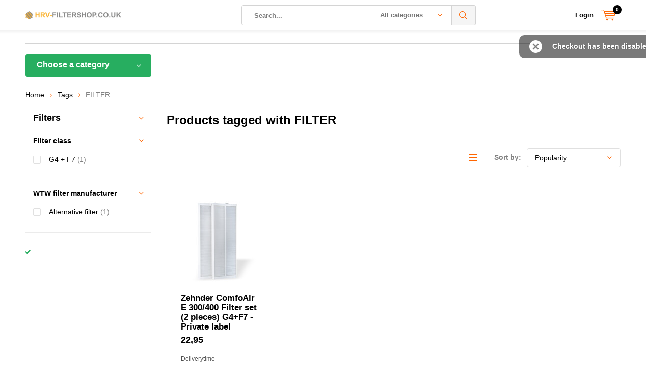

--- FILE ---
content_type: text/html;charset=utf-8
request_url: https://www.hrv-filtershop.co.uk/tags/filter/
body_size: 45691
content:
<!doctype html>
<html lang="en" class="  no-mobile">
	<head>
            <meta charset="utf-8"/>
<!-- [START] 'blocks/head.rain' -->
<!--

  (c) 2008-2026 Lightspeed Netherlands B.V.
  http://www.lightspeedhq.com
  Generated: 25-01-2026 @ 07:06:19

-->
<link rel="canonical" href="https://www.hrv-filtershop.co.uk/tags/filter/"/>
<link rel="alternate" href="https://www.hrv-filtershop.co.uk/index.rss" type="application/rss+xml" title="New products"/>
<meta name="robots" content="noodp,noydir"/>
<link href="wtw-filtershop" rel="publisher"/>
<meta property="og:url" content="https://www.hrv-filtershop.co.uk/tags/filter/?source=facebook"/>
<meta property="og:site_name" content="hrv-filtershop.co.uk"/>
<meta property="og:title" content="FILTER"/>
<meta property="og:description" content="hrv-filtershop.co.uk | The European number 1 in filters"/>
<!--[if lt IE 9]>
<script src="https://cdn.webshopapp.com/assets/html5shiv.js?2025-02-20"></script>
<![endif]-->
<!-- [END] 'blocks/head.rain' -->
		<meta charset="utf-8">
		<meta http-equiv="x-ua-compatible" content="ie=edge">
		<title>FILTER - hrv-filtershop.co.uk</title>
		<meta name="description" content="hrv-filtershop.co.uk | The European number 1 in filters">
		<meta name="keywords" content="FILTER, HRV, Filters, filtershop">
		<meta name="theme-color" content="#ffffff">
		<meta name="MobileOptimized" content="320">
		<meta name="HandheldFriendly" content="true">
		<meta name="viewport" content="width=device-width, initial-scale=1, initial-scale=1, minimum-scale=1, maximum-scale=1, user-scalable=no">
		<meta name="author" content="https://www.dmws.nl/">
		
		<link rel="preconnect" href="https://fonts.googleapis.com">
		<link rel="dns-prefetch" href="https://fonts.googleapis.com">
		<link rel="preconnect" href="https://ajax.googleapis.com">
		<link rel="dns-prefetch" href="https://ajax.googleapis.com">
		<link rel="preconnect" href="https://www.gstatic.com" crossorigin="anonymous">
		<link rel="dns-prefetch" href="https://www.gstatic.com" crossorigin="anonymous">
		<link rel="preconnect" href="//cdn.webshopapp.com/">
		<link rel="dns-prefetch" href="//cdn.webshopapp.com/">
	
		<link rel="preload" href="https://fonts.googleapis.com/css?family=:300,400,500,600,700,800,900%7C:300,400,500,600,700,800,900" as="style">
    <link href="https://fonts.googleapis.com/css?family=:300,400,500,600,700,800,900%7C:300,400,500,600,700,800,900" rel="stylesheet" type="text/css">
  
  	<script>
      "use strict"
			function loadJS(src, onload) {
				var script = document.createElement('script')
				script.src = src
				script.onload = onload
				;(document.body || document.head).appendChild(script)
				script = null
			}
			(function () {
				var fontToLoad1 = "",
					fontToLoad2 = ""

				if (sessionStorage.font1 === fontToLoad1 && sessionStorage.font2 === fontToLoad2) {
					document.documentElement.className += " wf-active"
					return
				} else if ("fonts" in document) {
					var fontsToLoad = [document.fonts.load("300 1em ''"), document.fonts.load("400 1em ''"),
					document.fonts.load("500 1em ''"), document.fonts.load("600 1em ''"), document.fonts.load("700 1em ''"),
					document.fonts.load("800 1em ''"), document.fonts.load("900 1em ''"),
					document.fonts.load("300 1em ''"), document.fonts.load("400 1em ''"),
					document.fonts.load("500 1em ''"), document.fonts.load("600 1em ''"), document.fonts.load("700 1em ''"),
					document.fonts.load("800 1em ''"), document.fonts.load("900 1em ''")]
					Promise.all(fontsToLoad).then(function () {
						document.documentElement.className += " wf-active"
						try {
							sessionStorage.font1 = fontToLoad1
							sessionStorage.font2 = fontToLoad2
						} catch (e) { /* private safari */ }
					})
				} else {
					// use fallback
					loadJS('https://cdnjs.cloudflare.com/ajax/libs/fontfaceobserver/2.1.0/fontfaceobserver.js', function () {
						var fontsToLoad = []
						for (var i = 3; i <= 9; ++i) {
							fontsToLoad.push(new FontFaceObserver(fontToLoad1, { weight: i * 100 }).load())
							fontsToLoad.push(new FontFaceObserver(fontToLoad2, { weight: i * 100 }).load())
						}
						Promise.all(fontsToLoad).then(function () {
							document.documentElement.className += " wf-active"
							try {
								sessionStorage.font1 = fontToLoad1
								sessionStorage.font2 = fontToLoad2
							} catch (e) { /* private safari */ }
						});
					})
				}
			})();
    </script>
	
		<link rel="preload" href="https://cdn.webshopapp.com/shops/283741/themes/184739/assets/main-minified.css?20250701095449" as="style">
		<link rel="preload" href="https://cdn.webshopapp.com/shops/283741/themes/184739/assets/settings.css?20250701095449" as="style">
		<link rel="stylesheet" async media="screen" href="https://cdn.webshopapp.com/shops/283741/themes/184739/assets/main-minified.css?20250701095449">
		    <link rel="stylesheet" async href="https://cdn.webshopapp.com/shops/283741/themes/184739/assets/settings.css?20250701095449" />
    
		<link rel="preload" href="https://ajax.googleapis.com/ajax/libs/jquery/2.2.4/jquery.min.js" as="script">
		<link rel="preload" href="https://cdn.webshopapp.com/shops/283741/themes/184739/assets/custom.css?20250701095449" as="style">
		<link rel="preload" href="https://cdn.webshopapp.com/shops/283741/themes/184739/assets/cookie.js?20250701095449" as="script">
		<link rel="preload" href="https://cdn.webshopapp.com/shops/283741/themes/184739/assets/scripts.js?20250701095449" as="script">
		<link rel="preload" href="https://cdn.webshopapp.com/shops/283741/themes/184739/assets/fancybox.js?20250701095449" as="script">
		    <link rel="preload" href="https://cdn.webshopapp.com/shops/283741/themes/184739/assets/custom-minified.js?20250701095449" as="script">
		<link rel="preload" href="https://cdn.webshopapp.com/shops/283741/themes/184739/assets/global-minified.js?20250701095449" as="script">
		<link rel="preload" href="https://cdn.webshopapp.com/shops/283741/themes/184739/assets/dmws-gui.js?20250701095449" as="script">
		
		<script defer src="https://ajax.googleapis.com/ajax/libs/jquery/2.2.4/jquery.min.js"></script>
    
		<link rel="icon" type="image/x-icon" href="https://cdn.webshopapp.com/shops/283741/themes/184739/assets/favicon.ico?20250701095449">
		<link rel="apple-touch-icon" href="https://cdn.webshopapp.com/shops/283741/themes/184739/assets/favicon.ico?20250701095449">
		<meta property="og:title" content="FILTER">
		<meta property="og:type" content="website"> 
		<meta property="og:description" content="hrv-filtershop.co.uk | The European number 1 in filters">
		<meta property="og:site_name" content="hrv-filtershop.co.uk">
		<meta property="og:url" content="https://www.hrv-filtershop.co.uk/">
		<meta property="og:image" content="https://cdn.webshopapp.com/shops/283741/themes/184739/assets/banner-1.jpg?20250701095449">
    		<script type="application/ld+json">
			{
				"@context": "http://schema.org/",
				"@type": "Organization",
				"url": "https://www.hrv-filtershop.co.uk/",
				"name": "hrv-filtershop.co.uk",
				"legalName": "hrv-filtershop.co.uk",
				"description": "hrv-filtershop.co.uk | The European number 1 in filters",
				"logo": "https://cdn.webshopapp.com/shops/283741/themes/184739/assets/logo.png?20250701095449",
				"image": "https://cdn.webshopapp.com/shops/283741/themes/184739/assets/banner-1.jpg?20250701095449",
				"contactPoint": {
					"@type": "ContactPoint",
					"contactType": "Customer service",
					"telephone": ""
				},
				"address": {
					"@type": "PostalAddress",
					"streetAddress": "",
					"addressLocality": "",
					"addressRegion": "",
					"postalCode": "",
					"addressCountry": ""
				}
			}
		</script>
    <div itemscope itemtype="http://schema.org/BreadcrumbList">
	<div itemprop="itemListElement" itemscope itemtype="http://schema.org/ListItem">
    <a itemprop="item" href="https://www.hrv-filtershop.co.uk/"><span itemprop="name" content="Home"></span></a>
    <meta itemprop="position" content="1" />
  </div>
    	<div itemprop="itemListElement" itemscope itemtype="http://schema.org/ListItem">
      <a itemprop="item" href="https://www.hrv-filtershop.co.uk/tags/"><span itemprop="name" content="Tags"></span></a>
      <meta itemprop="position" content="2" />
    </div>
    	<div itemprop="itemListElement" itemscope itemtype="http://schema.org/ListItem">
      <a itemprop="item" href="https://www.hrv-filtershop.co.uk/tags/filter/"><span itemprop="name" content="FILTER"></span></a>
      <meta itemprop="position" content="3" />
    </div>
  </div>

	</head>
	<body>
    
        
		<div id="root">
    
              
        

<header id="top">
  <p id="logo">
    <a href="https://www.hrv-filtershop.co.uk/" accesskey="h">
    <img class="desktop-only" src="https://cdn.webshopapp.com/shops/283741/themes/184739/assets/logo.png?20250701095449" alt="hrv-filtershop.co.uk" width="190" height="60">
    <img class="desktop-hide" src="https://cdn.webshopapp.com/shops/283741/themes/184739/assets/logo-mobile.png?20250701095449" alt="hrv-filtershop.co.uk" width="190" height="60">
    </a>
  </p>
  <nav id="skip">
    <ul>
      <li><a href="#nav" accesskey="n">Skip to navigation (n)</a></li>
      <li><a href="#content" accesskey="c">Skip to content (c)</a></li>
      <li><a href="#footer" accesskey="f">Skip to footer (f)</a></li>
    </ul>
  </nav>
  <nav id="nav">
    <ul>
      <li><a accesskey="1" href=""></a> <em>(1)</em></li>
      <li><a accesskey="2" href=""></a> <em>(2)</em></li>
    </ul>
    <form action="https://www.hrv-filtershop.co.uk/search/" method="post" id="formSearch" class="untouched">
      <h5>Search</h5>
      <p>
        <label for="q">Search...</label>
        <input type="search" id="q" name="q" value="" placeholder="Search..." autocomplete="off">
      </p>
      <p class="desktop-only">
        <label for="sb" class="hidden">All categories</label>
        <select id="sb" name="sb" onchange="cat();">
          <option value="https://www.hrv-filtershop.co.uk/search/">All categories</option>
                    <option value="https://www.hrv-filtershop.co.uk/wtw-filters/" class="cat-11877081">WTW filters</option>
                    <option value="https://www.hrv-filtershop.co.uk/filter-cloth-rolls/" class="cat-11877082">Filter cloth &amp; rolls</option>
                    <option value="https://www.hrv-filtershop.co.uk/cleaning-hob-filters/" class="cat-11877083">Cleaning &amp; hob filters</option>
                    <option value="https://www.hrv-filtershop.co.uk/panel-filters-bag-filters/" class="cat-11877256">Panel filters &amp; Bag filters</option>
                    <option value="https://www.hrv-filtershop.co.uk/filter-boxes-mounting-systems/" class="cat-11877261">Filter boxes &amp; mounting systems</option>
                    <option value="https://www.hrv-filtershop.co.uk/heat-pump-air-conditioning-filters/" class="cat-11877267">Heat pump &amp; air conditioning filters</option>
                    <option value="https://www.hrv-filtershop.co.uk/spray-booth-filters/" class="cat-12298837">Spray booth Filters</option>
                    <option value="https://www.hrv-filtershop.co.uk/offers-bundles/" class="cat-13042015">OFFERS &amp; BUNDLES</option>
                  </select>
      </p>
      <p><button type="submit" title="Search" disabled="disabled">Search</button></p>
      <ul class="list-cart">
				      </ul>
            <div class="tags desktop-hide">							
        <h5>Tags</h5>
        <ul class="list-tags">
                    <li><a href="https://www.hrv-filtershop.co.uk/tags/aeg/">AEG <span>(17)</span></a></li>
					          <li><a href="https://www.hrv-filtershop.co.uk/tags/auerhaan-filters/">Auerhaan filters <span>(34)</span></a></li>
					          <li><a href="https://www.hrv-filtershop.co.uk/tags/benzing-filters/">Benzing Filters <span>(18)</span></a></li>
					          <li><a href="https://www.hrv-filtershop.co.uk/tags/biddle-luchtgordijn-filters/">Biddle luchtgordijn filters <span>(21)</span></a></li>
					          <li><a href="https://www.hrv-filtershop.co.uk/tags/dcw-filters-itho/">DCW filters ITHO <span>(28)</span></a></li>
					          <li><a href="https://www.hrv-filtershop.co.uk/tags/daalderop-filters/">Daalderop filters <span>(29)</span></a></li>
					          <li><a href="https://www.hrv-filtershop.co.uk/tags/electrolux/">Electrolux <span>(18)</span></a></li>
					          <li><a href="https://www.hrv-filtershop.co.uk/tags/euro-air-filters/">Euro air filters <span>(24)</span></a></li>
					          <li><a href="https://www.hrv-filtershop.co.uk/tags/euroair-swentibold-filters/">Euroair Swentibold filters <span>(17)</span></a></li>
					          <li><a href="https://www.hrv-filtershop.co.uk/tags/exhausto-vex-filters/">Exhausto Vex filters <span>(20)</span></a></li>
					          <li><a href="https://www.hrv-filtershop.co.uk/tags/exhausto-filter-set/">Exhausto filter set <span>(20)</span></a></li>
					          <li><a href="https://www.hrv-filtershop.co.uk/tags/hr-global-filters/">HR Global filters <span>(31)</span></a></li>
					          <li><a href="https://www.hrv-filtershop.co.uk/tags/hr-mural-filters/">HR Mural filters <span>(31)</span></a></li>
					          <li><a href="https://www.hrv-filtershop.co.uk/tags/itho-daalderop-dcw-filter-set/">Itho Daalderop DCW Filter set <span>(28)</span></a></li>
					          <li><a href="https://www.hrv-filtershop.co.uk/tags/itho-daalderop-hru-filterset/">Itho Daalderop HRU filterset <span>(29)</span></a></li>
					          <li><a href="https://www.hrv-filtershop.co.uk/tags/itho-hru-filters/">Itho HRU filters <span>(28)</span></a></li>
					          <li><a href="https://www.hrv-filtershop.co.uk/tags/klasseventilatie-filters/">Klasseventilatie filters <span>(28)</span></a></li>
					          <li><a href="https://www.hrv-filtershop.co.uk/tags/lemmens-filters/">Lemmens filters <span>(34)</span></a></li>
					          <li><a href="https://www.hrv-filtershop.co.uk/tags/nibe/">Nibe <span>(21)</span></a></li>
					          <li><a href="https://www.hrv-filtershop.co.uk/tags/nilan-filters/">Nilan Filters <span>(33)</span></a></li>
					          <li><a href="https://www.hrv-filtershop.co.uk/tags/paul-filters/">Paul Filters <span>(33)</span></a></li>
					          <li><a href="https://www.hrv-filtershop.co.uk/tags/paul-hrv-filters/">Paul HRV Filters <span>(30)</span></a></li>
					          <li><a href="https://www.hrv-filtershop.co.uk/tags/paul-kwl-filters/">Paul KWL Filters <span>(30)</span></a></li>
					          <li><a href="https://www.hrv-filtershop.co.uk/tags/pluggit-filters/">Pluggit filters <span>(28)</span></a></li>
					          <li><a href="https://www.hrv-filtershop.co.uk/tags/pluggit-filterset/">Pluggit filterset <span>(23)</span></a></li>
					          <li><a href="https://www.hrv-filtershop.co.uk/tags/stiebel-eltron-filters/">STIEBEL ELTRON Filters <span>(27)</span></a></li>
					          <li><a href="https://www.hrv-filtershop.co.uk/tags/systemair/">Systemair <span>(50)</span></a></li>
					          <li><a href="https://www.hrv-filtershop.co.uk/tags/systemair-filters/">Systemair filters <span>(78)</span></a></li>
					          <li><a href="https://www.hrv-filtershop.co.uk/tags/ubink-ubiflex-filters/">Ubink Ubiflex Filters <span>(17)</span></a></li>
					          <li><a href="https://www.hrv-filtershop.co.uk/tags/vallox-filterpakket/">Vallox Filterpakket <span>(71)</span></a></li>
					          <li><a href="https://www.hrv-filtershop.co.uk/tags/vallox-filters/">Vallox Filters <span>(73)</span></a></li>
					          <li><a href="https://www.hrv-filtershop.co.uk/tags/vent-axia-filters/">Vent-Axia Filters <span>(19)</span></a></li>
					          <li><a href="https://www.hrv-filtershop.co.uk/tags/vex-filter-set/">Vex filter set <span>(20)</span></a></li>
					          <li><a href="https://www.hrv-filtershop.co.uk/tags/zehnder-filters/">Zehnder Filters <span>(86)</span></a></li>
					          <li><a href="https://www.hrv-filtershop.co.uk/tags/zehnder-storkair-whr-filters/">Zehnder StorkAir WHR filters <span>(20)</span></a></li>
					          <li><a href="https://www.hrv-filtershop.co.uk/tags/brink-sonair/">brink sonair <span>(17)</span></a></li>
					          <li><a href="https://www.hrv-filtershop.co.uk/tags/filters-voor-pluggit/">filters voor Pluggit <span>(23)</span></a></li>
					          <li><a href="https://www.hrv-filtershop.co.uk/tags/sonair-filter/">sonair filter <span>(18)</span></a></li>
					          <li><a href="https://www.hrv-filtershop.co.uk/tags/wtw-filters/">wtw filters <span>(35)</span></a></li>
					          <li><a href="https://www.hrv-filtershop.co.uk/tags/wtwfilters/">wtwfilters <span>(22)</span></a></li>
					        </ul>
      </div>
            
    </form>
    <ul>
                  <li class="search">
        <a accesskey="5" href="./">
          <i class="icon-zoom"></i> 
          <span>Search</span>
        </a>
        <em>(5)</em>
      </li>
      <!--<li class="compare mobile-only">
        <a accesskey="5" href="./">
          <i class="icon-chart"></i>
          <span>vergelijk</span>
        </a>
        <em>(5)</em>
      </li>-->
            <li class="user">
        <a accesskey="6" href="https://www.hrv-filtershop.co.uk/account/login/">
          <i class="icon-user-outline"></i> 
          Login
        </a> 
        <em>(6)</em>
        <div>
          <div class="double">
            <form method="post" id="formLogin" action="https://www.hrv-filtershop.co.uk/account/loginPost/?return=https://www.hrv-filtershop.co.uk/tags/filter/">
              <h5>Login</h5>
              <p>
                <label for="formLoginEmail">Email address</label>
                <input type="email" id="formLoginEmail" name="email" placeholder="Email address" autocomplete='email' required>
              </p>
              <p>
                <label for="formLoginPassword">Password</label>
                <input type="password" id="formLoginPassword" name="password" placeholder="Password" autocomplete="current-password" required>
                <a href="https://www.hrv-filtershop.co.uk/account/password/">Forgot your password?</a>
              </p>
              <p>
                <input type="hidden" name="key" value="1987ec5f955c108c33b6d6e0b97d8c38" />
            		<input type="hidden" name="type" value="login" />
                <button type="submit" onclick="$('#formLogin').submit(); return false;">Login</button>
              </p>
            </form>
            <div>
              <h5>New customer?</h5>
              <ul class="list-checks">
                <li>All your orders and returns in one place</li>
                <li>The ordering process is even faster</li>
                <li>Your shopping cart stored, always and everywhere</li>
              </ul>
              <p class="link-btn"><a class="a" href="https://www.hrv-filtershop.co.uk/account/register/">Create an account</a></p>
                          </div>
          </div>
        </div>
      </li>
            <li class="menu">
        <a accesskey="7" href="./">
          <i class="icon-menu"></i>
          Menu
        </a>
        <em>(7)</em>
      </li>
            <li class="favorites br mobile-only">
        <a accesskey="8" href="https://www.hrv-filtershop.co.uk/service/">
          <i class="icon-service"></i> 
          <span>Service</span>
        </a> 
      </li>
            <li class="cart">
        <a accesskey="9" href="./">
          <i class="icon-cart"></i> 
          <span>Cart</span> 
          <span class="qty">0</span>
        </a> 
        <em>(9)</em>
        <div>
          <h5>My cart</h5>
                    <ul class="list-cart">
            <li>
              <a href="https://www.hrv-filtershop.co.uk/session/back/">
                <span class="img"><img src="https://cdn.webshopapp.com/shops/283741/themes/184739/assets/empty-cart.svg?20250701095449" alt="Empty cart" width="43" height="46"></span>
                <span class="title">No products found...</span>
                <span class="desc">There are no products in your cart. Perhaps the item you chose is sold out.</span>
              </a>
            </li>
          </ul>
                            </div>
      </li>
    </ul>
    <div class="nav-main">
      <ul>
        <li><a>Menu</a>
          <ul>
                        <li><a href="https://www.hrv-filtershop.co.uk/wtw-filters/">
              WTW filters</a>
                            <ul>
                <li class="strong"><a href="https://www.hrv-filtershop.co.uk/wtw-filters/">WTW filters</a></li>
                                <li><a href="https://www.hrv-filtershop.co.uk/wtw-filters/awb/">AWB</a>
                                    <ul>
                    <li class="strong"><a href="https://www.hrv-filtershop.co.uk/wtw-filters/awb/">AWB</a></li>
                                        <li><a href="https://www.hrv-filtershop.co.uk/wtw-filters/awb/awb-airmaster-hr-250-325/">AWB Airmaster HR 250/325</a>
                                          </li>
                                        <li><a href="https://www.hrv-filtershop.co.uk/wtw-filters/awb/awb-airmaster-hrd275-350/">AWB AirMaster HRD275/350</a>
                                          </li>
                                        <li><a href="https://www.hrv-filtershop.co.uk/wtw-filters/awb/awb-airmaster-hr-400-ea-400/">AWB Airmaster HR 400 | EA 400</a>
                                          </li>
                                        <li><a href="https://www.hrv-filtershop.co.uk/wtw-filters/awb/awb-150-180-250-400/">AWB 150 / 180 / 250 / 400</a>
                                          </li>
                                      </ul>
                                  </li>
                                <li><a href="https://www.hrv-filtershop.co.uk/wtw-filters/brink/">Brink</a>
                                    <ul>
                    <li class="strong"><a href="https://www.hrv-filtershop.co.uk/wtw-filters/brink/">Brink</a></li>
                                        <li><a href="https://www.hrv-filtershop.co.uk/wtw-filters/brink/brink-advance/">Brink Advance</a>
                                          </li>
                                        <li><a href="https://www.hrv-filtershop.co.uk/wtw-filters/brink/brink-renovent-hr/">Brink Renovent HR</a>
                                            <ul>
                        <li class="strong"><a href="https://www.hrv-filtershop.co.uk/wtw-filters/brink/brink-renovent-hr/">Brink Renovent HR</a></li>
                                                <li><a href="https://www.hrv-filtershop.co.uk/wtw-filters/brink/brink-renovent-hr/250-325-medium-large-without-bypass/">250/325 (Medium/Large) without bypass</a></li>
                                                <li><a href="https://www.hrv-filtershop.co.uk/wtw-filters/brink/brink-renovent-hr/250-325-medium-large-with-bypass/">250/325 (Medium/Large) with bypass</a></li>
                                                <li><a href="https://www.hrv-filtershop.co.uk/wtw-filters/brink/brink-renovent-hr/renovent-hr-300-400/">Renovent HR 300 / 400</a></li>
                                                <li><a href="https://www.hrv-filtershop.co.uk/wtw-filters/brink/brink-renovent-hr/renovent-hr-cf-250/">Renovent HR (CF) 250</a></li>
                                                <li><a href="https://www.hrv-filtershop.co.uk/wtw-filters/brink/brink-renovent-hr/renovent-hr-cf-250-with-bypass/">Renovent HR (CF) 250 with bypass</a></li>
                                                <li><a href="https://www.hrv-filtershop.co.uk/wtw-filters/brink/brink-renovent-hr/elan-20-hr-swb/">Elan 2.0 / HR SWB</a></li>
                                              </ul>
                                          </li>
                                        <li><a href="https://www.hrv-filtershop.co.uk/wtw-filters/brink/brink-allure/">Brink Allure</a>
                                          </li>
                                        <li><a href="https://www.hrv-filtershop.co.uk/wtw-filters/brink/brink-air-70/">Brink Air 70</a>
                                          </li>
                                        <li><a href="https://www.hrv-filtershop.co.uk/wtw-filters/brink/brink-elan/">Brink Elan</a>
                                            <ul>
                        <li class="strong"><a href="https://www.hrv-filtershop.co.uk/wtw-filters/brink/brink-elan/">Brink Elan</a></li>
                                                <li><a href="https://www.hrv-filtershop.co.uk/wtw-filters/brink/brink-elan/elan-4/">Elan 4</a></li>
                                                <li><a href="https://www.hrv-filtershop.co.uk/wtw-filters/brink/brink-elan/elan-10-20/">Elan 10 2.0</a></li>
                                                <li><a href="https://www.hrv-filtershop.co.uk/wtw-filters/brink/brink-elan/elan-16-20/">Elan 16 2.0</a></li>
                                                <li><a href="https://www.hrv-filtershop.co.uk/wtw-filters/brink/brink-elan/elan-25-20/">Elan 25 2.0</a></li>
                                                <li><a href="https://www.hrv-filtershop.co.uk/wtw-filters/brink/brink-elan/elan-25-21/">Elan 25 2.1</a></li>
                                                <li><a href="https://www.hrv-filtershop.co.uk/wtw-filters/brink/brink-elan/elan-25-30/">Elan 25 3.0</a></li>
                                                <li><a href="https://www.hrv-filtershop.co.uk/wtw-filters/brink/brink-elan/elan-swb/">Elan SWB</a></li>
                                                <li><a href="https://www.hrv-filtershop.co.uk/wtw-filters/brink/brink-elan/elan-10/">Elan 10</a></li>
                                                <li><a href="https://www.hrv-filtershop.co.uk/wtw-filters/brink/brink-elan/elan-25/">Elan 25</a></li>
                                                <li><a href="https://www.hrv-filtershop.co.uk/wtw-filters/brink/brink-elan/elan-10-duo/">Elan 10 Duo</a></li>
                                                <li><a href="https://www.hrv-filtershop.co.uk/wtw-filters/brink/brink-elan/elan-16-duo/">Elan 16 Duo</a></li>
                                                <li><a href="https://www.hrv-filtershop.co.uk/wtw-filters/brink/brink-elan/elan-22-duo/">Elan 22 Duo</a></li>
                                                <li><a href="https://www.hrv-filtershop.co.uk/wtw-filters/brink/brink-elan/elan-10-heating-and-cooling/">Elan 10 heating and cooling</a></li>
                                                <li><a href="https://www.hrv-filtershop.co.uk/wtw-filters/brink/brink-elan/elan-25-heating-and-cooling/">Elan 25 heating and cooling</a></li>
                                                <li><a href="https://www.hrv-filtershop.co.uk/wtw-filters/brink/brink-elan/elan-e/">Elan E</a></li>
                                              </ul>
                                          </li>
                                        <li><a href="https://www.hrv-filtershop.co.uk/wtw-filters/brink/brink-b-8w/">Brink B-8W</a>
                                          </li>
                                        <li><a href="https://www.hrv-filtershop.co.uk/wtw-filters/brink/brink-flexivent/">Brink Flexivent</a>
                                          </li>
                                        <li><a href="https://www.hrv-filtershop.co.uk/wtw-filters/brink/brink-furore/">Brink Furore</a>
                                          </li>
                                        <li><a href="https://www.hrv-filtershop.co.uk/wtw-filters/brink/brink-innoventus/">Brink Innoventus</a>
                                          </li>
                                        <li><a href="https://www.hrv-filtershop.co.uk/wtw-filters/brink/brink-renovent-excellent/">Brink Renovent Excellent</a>
                                            <ul>
                        <li class="strong"><a href="https://www.hrv-filtershop.co.uk/wtw-filters/brink/brink-renovent-excellent/">Brink Renovent Excellent</a></li>
                                                <li><a href="https://www.hrv-filtershop.co.uk/wtw-filters/brink/brink-renovent-excellent/brink-renovent-excellent-180/">Brink Renovent Excellent 180</a></li>
                                                <li><a href="https://www.hrv-filtershop.co.uk/wtw-filters/brink/brink-renovent-excellent/brink-renovent-excellent-300-400-450/">Brink Renovent Excellent 300 | 400 | 450</a></li>
                                              </ul>
                                          </li>
                                        <li><a href="https://www.hrv-filtershop.co.uk/wtw-filters/brink/brink-renovent-sky/">Brink Renovent Sky</a>
                                            <ul>
                        <li class="strong"><a href="https://www.hrv-filtershop.co.uk/wtw-filters/brink/brink-renovent-sky/">Brink Renovent Sky</a></li>
                                                <li><a href="https://www.hrv-filtershop.co.uk/wtw-filters/brink/brink-renovent-sky/renovent-sky-150-200/">Renovent Sky 150 - 200</a></li>
                                                <li><a href="https://www.hrv-filtershop.co.uk/wtw-filters/brink/brink-renovent-sky/renovent-sky-300/">Renovent Sky 300</a></li>
                                              </ul>
                                          </li>
                                        <li><a href="https://www.hrv-filtershop.co.uk/wtw-filters/brink/brink-sonair/">Brink Sonair</a>
                                            <ul>
                        <li class="strong"><a href="https://www.hrv-filtershop.co.uk/wtw-filters/brink/brink-sonair/">Brink Sonair</a></li>
                                                <li><a href="https://www.hrv-filtershop.co.uk/wtw-filters/brink/brink-sonair/brink-sonair-a-f/">Brink Sonair A+/ F+</a></li>
                                                <li><a href="https://www.hrv-filtershop.co.uk/wtw-filters/brink/brink-sonair/brink-sonair-classic-a-f/">Brink Sonair Classic A+ / F+</a></li>
                                                <li><a href="https://www.hrv-filtershop.co.uk/wtw-filters/brink/brink-sonair/brink-sonair-30/">Brink Sonair 3.0</a></li>
                                              </ul>
                                          </li>
                                        <li><a href="https://www.hrv-filtershop.co.uk/wtw-filters/brink/brink-swb-series/">Brink SWB series</a>
                                          </li>
                                        <li><a href="https://www.hrv-filtershop.co.uk/wtw-filters/brink/brink-b-8-to-b-40/">Brink B-8 to B-40</a>
                                          </li>
                                        <li><a href="https://www.hrv-filtershop.co.uk/wtw-filters/brink/brink-flair/">Brink Flair</a>
                                            <ul>
                        <li class="strong"><a href="https://www.hrv-filtershop.co.uk/wtw-filters/brink/brink-flair/">Brink Flair</a></li>
                                                <li><a href="https://www.hrv-filtershop.co.uk/wtw-filters/brink/brink-flair/flair-200/">Flair 200</a></li>
                                                <li><a href="https://www.hrv-filtershop.co.uk/wtw-filters/brink/brink-flair/flair-300-400/">Flair 300 - 400</a></li>
                                                <li><a href="https://www.hrv-filtershop.co.uk/wtw-filters/brink/brink-flair/flair-450-600/">Flair 450 - 600</a></li>
                                              </ul>
                                          </li>
                                        <li><a href="https://www.hrv-filtershop.co.uk/wtw-filters/brink/brink-service-parts/">Brink service parts</a>
                                          </li>
                                        <li><a href="https://www.hrv-filtershop.co.uk/wtw-filters/brink/brink-pure-induct/">Brink Pure Induct</a>
                                          </li>
                                        <li><a href="https://www.hrv-filtershop.co.uk/wtw-filters/brink/brink-renovent/">Brink Renovent</a>
                                          </li>
                                        <li><a href="https://www.hrv-filtershop.co.uk/wtw-filters/brink/brink-renovent-small/">Brink Renovent Small</a>
                                          </li>
                                      </ul>
                                  </li>
                                <li><a href="https://www.hrv-filtershop.co.uk/wtw-filters/duco/">Duco</a>
                                    <ul>
                    <li class="strong"><a href="https://www.hrv-filtershop.co.uk/wtw-filters/duco/">Duco</a></li>
                                        <li><a href="https://www.hrv-filtershop.co.uk/wtw-filters/duco/ducobox-energy-premium-325-400/">DucoBox Energy Premium 325/400</a>
                                          </li>
                                        <li><a href="https://www.hrv-filtershop.co.uk/wtw-filters/duco/ducobox-energy-comfort-d325/">DucoBox Energy Comfort D325</a>
                                          </li>
                                        <li><a href="https://www.hrv-filtershop.co.uk/wtw-filters/duco/duco-wtw/">Duco WTW</a>
                                          </li>
                                        <li><a href="https://www.hrv-filtershop.co.uk/wtw-filters/duco/ducobox-energy-comfort-d400/">DucoBox Energy Comfort D400</a>
                                          </li>
                                        <li><a href="https://www.hrv-filtershop.co.uk/wtw-filters/duco/ducobox-energy-comfort-plus/">DucoBox Energy Comfort Plus</a>
                                          </li>
                                      </ul>
                                  </li>
                                <li><a href="https://www.hrv-filtershop.co.uk/wtw-filters/inventum/">Inventum</a>
                                    <ul>
                    <li class="strong"><a href="https://www.hrv-filtershop.co.uk/wtw-filters/inventum/">Inventum</a></li>
                                        <li><a href="https://www.hrv-filtershop.co.uk/wtw-filters/inventum/inventum-modul-air-and-economy-pump/">Inventum Modul-AIR and Economy pump</a>
                                          </li>
                                        <li><a href="https://www.hrv-filtershop.co.uk/wtw-filters/inventum/inventum-greencomfort-module/">Inventum GreenComfort module</a>
                                          </li>
                                        <li><a href="https://www.hrv-filtershop.co.uk/wtw-filters/inventum/inventum-ecolution-combi-50/">Inventum Ecolution Combi 50</a>
                                          </li>
                                        <li><a href="https://www.hrv-filtershop.co.uk/wtw-filters/inventum/inventum-ecolution-solo/">Inventum Ecolution Solo</a>
                                          </li>
                                        <li><a href="https://www.hrv-filtershop.co.uk/wtw-filters/inventum/inventum-modul-air-red-blue/">Inventum Modul-AIR Red/Blue</a>
                                          </li>
                                        <li><a href="https://www.hrv-filtershop.co.uk/wtw-filters/inventum/inventum-climatecontrol-module/">Inventum ClimateControl module</a>
                                          </li>
                                        <li><a href="https://www.hrv-filtershop.co.uk/wtw-filters/inventum/inventum-optima/">Inventum Optima</a>
                                          </li>
                                        <li><a href="https://www.hrv-filtershop.co.uk/wtw-filters/inventum/inventum-filter-box/">Inventum filter box</a>
                                          </li>
                                      </ul>
                                  </li>
                                <li><a href="https://www.hrv-filtershop.co.uk/wtw-filters/itho-daalderop/">Itho Daalderop</a>
                                    <ul>
                    <li class="strong"><a href="https://www.hrv-filtershop.co.uk/wtw-filters/itho-daalderop/">Itho Daalderop</a></li>
                                        <li><a href="https://www.hrv-filtershop.co.uk/wtw-filters/itho-daalderop/itho-daalderop-hru-1-2-3/">Itho Daalderop HRU 1 - 2 - 3</a>
                                          </li>
                                        <li><a href="https://www.hrv-filtershop.co.uk/wtw-filters/itho-daalderop/itho-daalderop-hru-ecofan-3-bvf/">Itho Daalderop HRU Ecofan 3 BVF</a>
                                          </li>
                                        <li><a href="https://www.hrv-filtershop.co.uk/wtw-filters/itho-daalderop/itho-daalderop-hru-eco-150-200/">Itho Daalderop HRU Eco 150 | 200</a>
                                          </li>
                                        <li><a href="https://www.hrv-filtershop.co.uk/wtw-filters/itho-daalderop/itho-daalderop-hru-eco-250-300/">Itho Daalderop HRU Eco 250 | 300</a>
                                          </li>
                                        <li><a href="https://www.hrv-filtershop.co.uk/wtw-filters/itho-daalderop/itho-daalderop-air-curtain-filters/">Itho Daalderop air curtain filters</a>
                                          </li>
                                        <li><a href="https://www.hrv-filtershop.co.uk/wtw-filters/itho-daalderop/itho-daalderop-exhaust-valve-filters/">Itho Daalderop exhaust valve filters</a>
                                          </li>
                                        <li><a href="https://www.hrv-filtershop.co.uk/wtw-filters/itho-daalderop/itho-demandflow-and-qualityflow-ventilation-system/">Itho DemandFlow and QualityFlow ventilation systems</a>
                                          </li>
                                        <li><a href="https://www.hrv-filtershop.co.uk/wtw-filters/itho-daalderop/itho-daalderop-class-ventilation-dcw-180/">Itho Daalderop Class ventilation | DCW 180</a>
                                          </li>
                                        <li><a href="https://www.hrv-filtershop.co.uk/wtw-filters/itho-daalderop/itho-daalderop-class-ventilation-dcw-300/">Itho Daalderop Class ventilation | DCW 300</a>
                                          </li>
                                        <li><a href="https://www.hrv-filtershop.co.uk/wtw-filters/itho-daalderop/itho-daalderop-class-ventilation-dcw-500/">Itho Daalderop Class ventilation | DCW 500</a>
                                          </li>
                                        <li><a href="https://www.hrv-filtershop.co.uk/wtw-filters/itho-daalderop/itho-daalderop-class-ventilation-dcw-800/">Itho Daalderop Class ventilation | DCW 800</a>
                                          </li>
                                        <li><a href="https://www.hrv-filtershop.co.uk/wtw-filters/itho-daalderop/itho-daalderop-service-parts/">Itho Daalderop service parts</a>
                                          </li>
                                        <li><a href="https://www.hrv-filtershop.co.uk/wtw-filters/itho-daalderop/itho-daalderop-hru-400/">Itho Daalderop HRU 400</a>
                                          </li>
                                        <li><a href="https://www.hrv-filtershop.co.uk/wtw-filters/itho-daalderop/itho-daalderop-apure-vent-d175/">Itho Daalderop Apure Vent D175</a>
                                          </li>
                                        <li><a href="https://www.hrv-filtershop.co.uk/wtw-filters/itho-daalderop/itho-daalderop-apure-vent-d250/">Itho Daalderop Apure Vent D250</a>
                                          </li>
                                        <li><a href="https://www.hrv-filtershop.co.uk/wtw-filters/itho-daalderop/itho-daalderop-apure-vent-d350/">Itho Daalderop Apure Vent D350</a>
                                          </li>
                                        <li><a href="https://www.hrv-filtershop.co.uk/wtw-filters/itho-daalderop/itho-daalderop-hru-eco-ball/">Itho Daalderop HRU Eco Ball</a>
                                          </li>
                                        <li><a href="https://www.hrv-filtershop.co.uk/wtw-filters/itho-daalderop/itho-daalderop-hru-eco-350/">Itho Daalderop HRU Eco 350</a>
                                          </li>
                                        <li><a href="https://www.hrv-filtershop.co.uk/wtw-filters/itho-daalderop/itho-daalderop-heat-pump-filters/">Itho Daalderop heat pump filters</a>
                                          </li>
                                      </ul>
                                  </li>
                                <li><a href="https://www.hrv-filtershop.co.uk/wtw-filters/orcon/">Orcon</a>
                                    <ul>
                    <li class="strong"><a href="https://www.hrv-filtershop.co.uk/wtw-filters/orcon/">Orcon</a></li>
                                        <li><a href="https://www.hrv-filtershop.co.uk/wtw-filters/orcon/orcon-hrc-series/">Orcon HRC series</a>
                                            <ul>
                        <li class="strong"><a href="https://www.hrv-filtershop.co.uk/wtw-filters/orcon/orcon-hrc-series/">Orcon HRC series</a></li>
                                                <li><a href="https://www.hrv-filtershop.co.uk/wtw-filters/orcon/orcon-hrc-series/orcon-hrc-220-225/">Orcon HRC 220 / 225</a></li>
                                                <li><a href="https://www.hrv-filtershop.co.uk/wtw-filters/orcon/orcon-hrc-series/orcon-hrc-300-400-hc-4-bp-br/">Orcon HRC 300/400 + HC 4 BP/BR</a></li>
                                                <li><a href="https://www.hrv-filtershop.co.uk/wtw-filters/orcon/orcon-hrc-series/orcon-hrc-300-400-500-ecomax-maxcomfort/">Orcon HRC 300/400/500 EcoMax/MaxComfort</a></li>
                                                <li><a href="https://www.hrv-filtershop.co.uk/wtw-filters/orcon/orcon-hrc-series/orcon-hrc-350-450-ventiflow/">Orcon HRC 350/450 Ventiflow</a></li>
                                              </ul>
                                          </li>
                                        <li><a href="https://www.hrv-filtershop.co.uk/wtw-filters/orcon/orcon-hrv-and-wtw-2-4/">Orcon HRV and WTW 2/4</a>
                                          </li>
                                        <li><a href="https://www.hrv-filtershop.co.uk/wtw-filters/orcon/orcon-hr-wtw/">Orcon HR-WTW</a>
                                          </li>
                                        <li><a href="https://www.hrv-filtershop.co.uk/wtw-filters/orcon/orcon-wtk/">Orcon WTK</a>
                                          </li>
                                        <li><a href="https://www.hrv-filtershop.co.uk/wtw-filters/orcon/orcon-wtw-service-parts/">Orcon wtw service parts</a>
                                          </li>
                                        <li><a href="https://www.hrv-filtershop.co.uk/wtw-filters/orcon/orcon-wtu-250/">Orcon WTU 250</a>
                                          </li>
                                        <li><a href="https://www.hrv-filtershop.co.uk/wtw-filters/orcon/orcon-wtu-600/">Orcon WTU 600</a>
                                          </li>
                                        <li><a href="https://www.hrv-filtershop.co.uk/wtw-filters/orcon/orcon-wtu-800/">Orcon WTU 800</a>
                                          </li>
                                        <li><a href="https://www.hrv-filtershop.co.uk/wtw-filters/orcon/orcon-wtu-1000/">Orcon WTU 1000</a>
                                          </li>
                                        <li><a href="https://www.hrv-filtershop.co.uk/wtw-filters/orcon/orcon-wtu-1500/">Orcon WTU 1500</a>
                                          </li>
                                        <li><a href="https://www.hrv-filtershop.co.uk/wtw-filters/orcon/orcon-wtu-2000/">Orcon WTU 2000</a>
                                          </li>
                                        <li><a href="https://www.hrv-filtershop.co.uk/wtw-filters/orcon/orcon-filter-box-filters/">Orcon Filter Box Filters</a>
                                          </li>
                                      </ul>
                                  </li>
                                <li><a href="https://www.hrv-filtershop.co.uk/wtw-filters/zehnder/">Zehnder</a>
                                    <ul>
                    <li class="strong"><a href="https://www.hrv-filtershop.co.uk/wtw-filters/zehnder/">Zehnder</a></li>
                                        <li><a href="https://www.hrv-filtershop.co.uk/wtw-filters/zehnder/zehnder-stork-2-wtw-7-8-11-12/">Zehnder Stork 2 WTW 7, 8, 11, 12</a>
                                          </li>
                                        <li><a href="https://www.hrv-filtershop.co.uk/wtw-filters/zehnder/zehnder-stork-multiduct-wave/">Zehnder Stork Multiduct / Wave</a>
                                          </li>
                                        <li><a href="https://www.hrv-filtershop.co.uk/wtw-filters/zehnder/zehnder-comfoair/">Zehnder ComfoAir</a>
                                          </li>
                                        <li><a href="https://www.hrv-filtershop.co.uk/wtw-filters/zehnder/zehnder-comfod/">Zehnder ComfoD</a>
                                          </li>
                                        <li><a href="https://www.hrv-filtershop.co.uk/wtw-filters/zehnder/zehnder-comfofond/">Zehnder ComfoFond</a>
                                          </li>
                                        <li><a href="https://www.hrv-filtershop.co.uk/wtw-filters/zehnder/zehnder-monostar/">Zehnder Monostar</a>
                                          </li>
                                        <li><a href="https://www.hrv-filtershop.co.uk/wtw-filters/zehnder/zehnder-storkair-whr-90-91/">Zehnder StorkAir WHR-90 | 91</a>
                                          </li>
                                        <li><a href="https://www.hrv-filtershop.co.uk/wtw-filters/zehnder/zehnder-storkair-whr-918-920/">Zehnder StorkAir WHR- 918 | 920</a>
                                          </li>
                                        <li><a href="https://www.hrv-filtershop.co.uk/wtw-filters/zehnder/zehnder-storkair-whr-930-950-960/">Zehnder StorkAir WHR 930 / 950 / 960</a>
                                          </li>
                                        <li><a href="https://www.hrv-filtershop.co.uk/wtw-filters/zehnder/zehnder-storkair-whr-950/">Zehnder StorkAir WHR 950</a>
                                          </li>
                                        <li><a href="https://www.hrv-filtershop.co.uk/wtw-filters/zehnder/zehnder-storkair-whr-960/">Zehnder StorkAir WHR 960</a>
                                          </li>
                                        <li><a href="https://www.hrv-filtershop.co.uk/wtw-filters/zehnder/zehnder-storkair-filter-box/">Zehnder StorkAir Filter Box</a>
                                          </li>
                                        <li><a href="https://www.hrv-filtershop.co.uk/wtw-filters/zehnder/zehnder-air-inlet-tower/">Zehnder air inlet tower</a>
                                          </li>
                                        <li><a href="https://www.hrv-filtershop.co.uk/wtw-filters/zehnder/zehnder-cone-filter/">Zehnder cone filter</a>
                                          </li>
                                        <li><a href="https://www.hrv-filtershop.co.uk/wtw-filters/zehnder/zehnder-exhaust-valve-seal/">Zehnder exhaust valve seal</a>
                                          </li>
                                        <li><a href="https://www.hrv-filtershop.co.uk/wtw-filters/zehnder/zehnder-service-parts/">Zehnder service parts</a>
                                          </li>
                                        <li><a href="https://www.hrv-filtershop.co.uk/wtw-filters/zehnder/zehnder-comfoair-70/">Zehnder ComfoAir 70</a>
                                          </li>
                                        <li><a href="https://www.hrv-filtershop.co.uk/wtw-filters/zehnder/zehnder-comfoair-140/">Zehnder ComfoAir 140</a>
                                          </li>
                                        <li><a href="https://www.hrv-filtershop.co.uk/wtw-filters/zehnder/zehnder-comfoair-160/">Zehnder ComfoAir 160</a>
                                          </li>
                                        <li><a href="https://www.hrv-filtershop.co.uk/wtw-filters/zehnder/zehnder-comfoair-180/">Zehnder ComfoAir 180</a>
                                          </li>
                                        <li><a href="https://www.hrv-filtershop.co.uk/wtw-filters/zehnder/zehnder-comfoair-200/">Zehnder ComfoAir 200</a>
                                          </li>
                                        <li><a href="https://www.hrv-filtershop.co.uk/wtw-filters/zehnder/zehnder-comfoair-350-500-550/">Zehnder ComfoAir 350 / 500 / 550</a>
                                          </li>
                                        <li><a href="https://www.hrv-filtershop.co.uk/wtw-filters/zehnder/zehnder-comfoair-e300-e400/">Zehnder ComfoAir E300 / E400</a>
                                          </li>
                                        <li><a href="https://www.hrv-filtershop.co.uk/wtw-filters/zehnder/zehnder-comfoair-q-350-450-600/">Zehnder ComfoAir Q 350 / 450 / 600</a>
                                          </li>
                                        <li><a href="https://www.hrv-filtershop.co.uk/wtw-filters/zehnder/zehnder-comfoair-compact-wm-cm/">Zehnder ComfoAir Compact WM / CM</a>
                                          </li>
                                        <li><a href="https://www.hrv-filtershop.co.uk/wtw-filters/zehnder/zehnder-cover-grille-cld-cld-p/">Zehnder cover grille CLD / CLD-P</a>
                                          </li>
                                        <li><a href="https://www.hrv-filtershop.co.uk/wtw-filters/zehnder/zehnder-comfoair-xl/">Zehnder ComfoAir XL</a>
                                          </li>
                                        <li><a href="https://www.hrv-filtershop.co.uk/wtw-filters/zehnder/zehnder-comfoair-pro-300/">Zehnder ComfoAir PRO 300</a>
                                          </li>
                                      </ul>
                                  </li>
                                <li><a href="https://www.hrv-filtershop.co.uk/wtw-filters/nibe/">Nibe</a>
                                    <ul>
                    <li class="strong"><a href="https://www.hrv-filtershop.co.uk/wtw-filters/nibe/">Nibe</a></li>
                                        <li><a href="https://www.hrv-filtershop.co.uk/wtw-filters/nibe/nibe-ers10-400/">Nibe ERS10-400</a>
                                          </li>
                                        <li><a href="https://www.hrv-filtershop.co.uk/wtw-filters/nibe/nibe-ers10-500/">Nibe ERS10-500</a>
                                          </li>
                                        <li><a href="https://www.hrv-filtershop.co.uk/wtw-filters/nibe/nibe-gv-hr-110/">Nibe GV-HR 110</a>
                                          </li>
                                        <li><a href="https://www.hrv-filtershop.co.uk/wtw-filters/nibe/nibe-ers-20-250/">Nibe ERS 20-250</a>
                                          </li>
                                        <li><a href="https://www.hrv-filtershop.co.uk/wtw-filters/nibe/nibe-ftx-500-w/">Nibe FTX 500 W</a>
                                          </li>
                                        <li><a href="https://www.hrv-filtershop.co.uk/wtw-filters/nibe/nibe-ftx-500-s/">Nibe FTX 500 S</a>
                                          </li>
                                        <li><a href="https://www.hrv-filtershop.co.uk/wtw-filters/nibe/nibe-ftx-230-w/">Nibe FTX 230 W</a>
                                          </li>
                                        <li><a href="https://www.hrv-filtershop.co.uk/wtw-filters/nibe/nibe-fighter-sam/">Nibe Fighter / Sam</a>
                                          </li>
                                      </ul>
                                  </li>
                                <li><a href="https://www.hrv-filtershop.co.uk/wtw-filters/various-brands/">Various Brands</a>
                                    <ul>
                    <li class="strong"><a href="https://www.hrv-filtershop.co.uk/wtw-filters/various-brands/">Various Brands</a></li>
                                        <li><a href="https://www.hrv-filtershop.co.uk/wtw-filters/various-brands/domoair/">DomoAir</a>
                                            <ul>
                        <li class="strong"><a href="https://www.hrv-filtershop.co.uk/wtw-filters/various-brands/domoair/">DomoAir</a></li>
                                                <li><a href="https://www.hrv-filtershop.co.uk/wtw-filters/various-brands/domoair/domoair-wtw-filters/">DomoAir wtw filters</a></li>
                                                <li><a href="https://www.hrv-filtershop.co.uk/wtw-filters/various-brands/domoair/climate-box/">Climate box</a></li>
                                                <li><a href="https://www.hrv-filtershop.co.uk/wtw-filters/various-brands/domoair/freeair/">FreeAir</a></li>
                                              </ul>
                                          </li>
                                        <li><a href="https://www.hrv-filtershop.co.uk/wtw-filters/various-brands/maico/">Maico</a>
                                            <ul>
                        <li class="strong"><a href="https://www.hrv-filtershop.co.uk/wtw-filters/various-brands/maico/">Maico</a></li>
                                                <li><a href="https://www.hrv-filtershop.co.uk/wtw-filters/various-brands/maico/wrg-180-400/">WRG 180-400</a></li>
                                                <li><a href="https://www.hrv-filtershop.co.uk/wtw-filters/various-brands/maico/wr-300-600/">WR 300 - 600</a></li>
                                                <li><a href="https://www.hrv-filtershop.co.uk/wtw-filters/various-brands/maico/ws-150-250/">WS 150 - 250</a></li>
                                                <li><a href="https://www.hrv-filtershop.co.uk/wtw-filters/various-brands/maico/maico-tfe/">Maico TFE</a></li>
                                                <li><a href="https://www.hrv-filtershop.co.uk/wtw-filters/various-brands/maico/ws-320-ws470/">WS 320 - WS470</a></li>
                                                <li><a href="https://www.hrv-filtershop.co.uk/wtw-filters/various-brands/maico/maico-ecr-12-20/">Maico ECR 12-20</a></li>
                                                <li><a href="https://www.hrv-filtershop.co.uk/wtw-filters/various-brands/maico/maico-ecr-25-31/">Maico ECR 25-31</a></li>
                                                <li><a href="https://www.hrv-filtershop.co.uk/wtw-filters/various-brands/maico/bathroom-toilet-fan-filters/">Bathroom/toilet fan filters</a></li>
                                              </ul>
                                          </li>
                                        <li><a href="https://www.hrv-filtershop.co.uk/wtw-filters/various-brands/bergschenhoek/">Bergschenhoek</a>
                                            <ul>
                        <li class="strong"><a href="https://www.hrv-filtershop.co.uk/wtw-filters/various-brands/bergschenhoek/">Bergschenhoek</a></li>
                                                <li><a href="https://www.hrv-filtershop.co.uk/wtw-filters/various-brands/bergschenhoek/whr-90-91-r-vent/">WHR 90/91 - R-vent</a></li>
                                                <li><a href="https://www.hrv-filtershop.co.uk/wtw-filters/various-brands/bergschenhoek/whr-930-950-960-r-vent/">WHR 930/950/960 R-vent</a></li>
                                                <li><a href="https://www.hrv-filtershop.co.uk/wtw-filters/various-brands/bergschenhoek/r-vent-ultima/">R-Vent Ultima</a></li>
                                              </ul>
                                          </li>
                                        <li><a href="https://www.hrv-filtershop.co.uk/wtw-filters/various-brands/junkers/">Junkers</a>
                                          </li>
                                        <li><a href="https://www.hrv-filtershop.co.uk/wtw-filters/various-brands/biddle/">Biddle</a>
                                            <ul>
                        <li class="strong"><a href="https://www.hrv-filtershop.co.uk/wtw-filters/various-brands/biddle/">Biddle</a></li>
                                                <li><a href="https://www.hrv-filtershop.co.uk/wtw-filters/various-brands/biddle/cc-60-90/">CC 60/90</a></li>
                                                <li><a href="https://www.hrv-filtershop.co.uk/wtw-filters/various-brands/biddle/deco/">Deco</a></li>
                                                <li><a href="https://www.hrv-filtershop.co.uk/wtw-filters/various-brands/biddle/innovair/">Innovair</a></li>
                                                <li><a href="https://www.hrv-filtershop.co.uk/wtw-filters/various-brands/biddle/air-curtain/">air curtain</a></li>
                                                <li><a href="https://www.hrv-filtershop.co.uk/wtw-filters/various-brands/biddle/comfort-air-curtain/">Comfort - Air curtain</a></li>
                                                <li><a href="https://www.hrv-filtershop.co.uk/wtw-filters/various-brands/biddle/city-air-curtain/">CITY air curtain</a></li>
                                                <li><a href="https://www.hrv-filtershop.co.uk/wtw-filters/various-brands/biddle/kmg-air-curtain/">KMG air curtain</a></li>
                                                <li><a href="https://www.hrv-filtershop.co.uk/wtw-filters/various-brands/biddle/sensair-air-curtain/">SENSAIR Air curtain</a></li>
                                                <li><a href="https://www.hrv-filtershop.co.uk/wtw-filters/various-brands/biddle/wtw-hr/">wtw HR</a></li>
                                              </ul>
                                          </li>
                                        <li><a href="https://www.hrv-filtershop.co.uk/wtw-filters/various-brands/hds-innov-tech/">HDS Innov-Tech</a>
                                          </li>
                                        <li><a href="https://www.hrv-filtershop.co.uk/wtw-filters/various-brands/bulex/">Bulex</a>
                                            <ul>
                        <li class="strong"><a href="https://www.hrv-filtershop.co.uk/wtw-filters/various-brands/bulex/">Bulex</a></li>
                                                <li><a href="https://www.hrv-filtershop.co.uk/wtw-filters/various-brands/bulex/bulex-airmaster/">Bulex airmaster</a></li>
                                              </ul>
                                          </li>
                                        <li><a href="https://www.hrv-filtershop.co.uk/wtw-filters/various-brands/sanutal/">Sanutal</a>
                                          </li>
                                        <li><a href="https://www.hrv-filtershop.co.uk/wtw-filters/various-brands/proxon-zimmermann/">Proxon-Zimmermann</a>
                                            <ul>
                        <li class="strong"><a href="https://www.hrv-filtershop.co.uk/wtw-filters/various-brands/proxon-zimmermann/">Proxon-Zimmermann</a></li>
                                                <li><a href="https://www.hrv-filtershop.co.uk/wtw-filters/various-brands/proxon-zimmermann/fwt-series/">FWT Series</a></li>
                                                <li><a href="https://www.hrv-filtershop.co.uk/wtw-filters/various-brands/proxon-zimmermann/p-series/">P-Series</a></li>
                                                <li><a href="https://www.hrv-filtershop.co.uk/wtw-filters/various-brands/proxon-zimmermann/vpc-wp-series/">VPC / WP - Series</a></li>
                                              </ul>
                                          </li>
                                        <li><a href="https://www.hrv-filtershop.co.uk/wtw-filters/various-brands/fresh-r-filters/">Fresh-R filters</a>
                                          </li>
                                        <li><a href="https://www.hrv-filtershop.co.uk/wtw-filters/various-brands/vaillant/">Vaillant</a>
                                            <ul>
                        <li class="strong"><a href="https://www.hrv-filtershop.co.uk/wtw-filters/various-brands/vaillant/">Vaillant</a></li>
                                                <li><a href="https://www.hrv-filtershop.co.uk/wtw-filters/various-brands/vaillant/vaillant-recovair-250-275-350/">Vaillant Recovair 250/275/350</a></li>
                                                <li><a href="https://www.hrv-filtershop.co.uk/wtw-filters/various-brands/vaillant/vaillant-recovair-260-360/">Vaillant Recovair 260/360</a></li>
                                                <li><a href="https://www.hrv-filtershop.co.uk/wtw-filters/various-brands/vaillant/vaillant-recovair-var-150-4/">Vaillant Recovair VAR 150 / 4</a></li>
                                              </ul>
                                          </li>
                                        <li><a href="https://www.hrv-filtershop.co.uk/wtw-filters/various-brands/vent-axia/">Vent Axia</a>
                                            <ul>
                        <li class="strong"><a href="https://www.hrv-filtershop.co.uk/wtw-filters/various-brands/vent-axia/">Vent Axia</a></li>
                                                <li><a href="https://www.hrv-filtershop.co.uk/wtw-filters/various-brands/vent-axia/vent-axia-air-less/">Vent Axia Air Less</a></li>
                                                <li><a href="https://www.hrv-filtershop.co.uk/wtw-filters/various-brands/vent-axia/vent-axia-sentinel-kinetic/">Vent-Axia Sentinel Kinetic</a></li>
                                                <li><a href="https://www.hrv-filtershop.co.uk/wtw-filters/various-brands/vent-axia/vent-axia-sentinel-440/">Vent Axia Sentinel 440</a></li>
                                                <li><a href="https://www.hrv-filtershop.co.uk/wtw-filters/various-brands/vent-axia/vent-axia-hre350/">Vent-Axia HRE350</a></li>
                                                <li><a href="https://www.hrv-filtershop.co.uk/wtw-filters/various-brands/vent-axia/vent-axia-kinetic-b-bh-and-cookerhood/">Vent Axia Kinetic B, BH and Cookerhood</a></li>
                                                <li><a href="https://www.hrv-filtershop.co.uk/wtw-filters/various-brands/vent-axia/vent-axia-kinetic-advance/">Vent-Axia KINETIC ADVANCE</a></li>
                                                <li><a href="https://www.hrv-filtershop.co.uk/wtw-filters/various-brands/vent-axia/vent-axia-kinetic-f-fh/">Vent Axia Kinetic F / FH</a></li>
                                              </ul>
                                          </li>
                                        <li><a href="https://www.hrv-filtershop.co.uk/wtw-filters/various-brands/hv-v/">HV&amp;V</a>
                                          </li>
                                        <li><a href="https://www.hrv-filtershop.co.uk/wtw-filters/various-brands/komfovent/">Komfovent</a>
                                            <ul>
                        <li class="strong"><a href="https://www.hrv-filtershop.co.uk/wtw-filters/various-brands/komfovent/">Komfovent</a></li>
                                                <li><a href="https://www.hrv-filtershop.co.uk/wtw-filters/various-brands/komfovent/komfovent-domekt-cf/">Komfovent Domekt CF</a></li>
                                                <li><a href="https://www.hrv-filtershop.co.uk/wtw-filters/various-brands/komfovent/komfovent-domekt-p-pp/">Komfovent Domekt P / PP</a></li>
                                                <li><a href="https://www.hrv-filtershop.co.uk/wtw-filters/various-brands/komfovent/komfovent-domekt-r-s/">Komfovent Domekt R / S</a></li>
                                              </ul>
                                          </li>
                                        <li><a href="https://www.hrv-filtershop.co.uk/wtw-filters/various-brands/helios/">Helios</a>
                                            <ul>
                        <li class="strong"><a href="https://www.hrv-filtershop.co.uk/wtw-filters/various-brands/helios/">Helios</a></li>
                                                <li><a href="https://www.hrv-filtershop.co.uk/wtw-filters/various-brands/helios/helios-45-60s/">Helios 45 - 60s</a></li>
                                                <li><a href="https://www.hrv-filtershop.co.uk/wtw-filters/various-brands/helios/helios-200-370-er/">Helios 200 - 370-er</a></li>
                                                <li><a href="https://www.hrv-filtershop.co.uk/wtw-filters/various-brands/helios/helios-450-800-er/">Helios 450 - 800-er</a></li>
                                                <li><a href="https://www.hrv-filtershop.co.uk/wtw-filters/various-brands/helios/helios-1200-1800-er/">Helios 1200 - 1800-er</a></li>
                                                <li><a href="https://www.hrv-filtershop.co.uk/wtw-filters/various-brands/helios/helios-2000-2600-er/">Helios 2000 - 2600-er</a></li>
                                                <li><a href="https://www.hrv-filtershop.co.uk/wtw-filters/various-brands/helios/lfbr/">LFBR</a></li>
                                                <li><a href="https://www.hrv-filtershop.co.uk/wtw-filters/various-brands/helios/bathroom-toilet-fan-filters/">Bathroom/toilet fan filters</a></li>
                                                <li><a href="https://www.hrv-filtershop.co.uk/wtw-filters/various-brands/helios/helios-automatic-air-supply/">Helios automatic air supply</a></li>
                                              </ul>
                                          </li>
                                        <li><a href="https://www.hrv-filtershop.co.uk/wtw-filters/various-brands/crossflow/">Crossflow</a>
                                          </li>
                                        <li><a href="https://www.hrv-filtershop.co.uk/wtw-filters/various-brands/veltech/">Veltech</a>
                                            <ul>
                        <li class="strong"><a href="https://www.hrv-filtershop.co.uk/wtw-filters/various-brands/veltech/">Veltech</a></li>
                                                <li><a href="https://www.hrv-filtershop.co.uk/wtw-filters/various-brands/veltech/veltech-hrwc/">Veltech HRWC</a></li>
                                                <li><a href="https://www.hrv-filtershop.co.uk/wtw-filters/various-brands/veltech/veltech-vg-climate-box/">Veltech VG climate box</a></li>
                                              </ul>
                                          </li>
                                        <li><a href="https://www.hrv-filtershop.co.uk/wtw-filters/various-brands/swegon/">Swegon</a>
                                            <ul>
                        <li class="strong"><a href="https://www.hrv-filtershop.co.uk/wtw-filters/various-brands/swegon/">Swegon</a></li>
                                                <li><a href="https://www.hrv-filtershop.co.uk/wtw-filters/various-brands/swegon/casa-ilto/">Casa / Ilto</a></li>
                                                <li><a href="https://www.hrv-filtershop.co.uk/wtw-filters/various-brands/swegon/titanium-cf-global/">TITANIUM CF Global</a></li>
                                                <li><a href="https://www.hrv-filtershop.co.uk/wtw-filters/various-brands/swegon/titanium-cf-mural/">TITANIUM CF Mural</a></li>
                                              </ul>
                                          </li>
                                        <li><a href="https://www.hrv-filtershop.co.uk/wtw-filters/various-brands/ventiline/">Ventiline</a>
                                          </li>
                                        <li><a href="https://www.hrv-filtershop.co.uk/wtw-filters/various-brands/alnor-hru/">Alnor HRU</a>
                                            <ul>
                        <li class="strong"><a href="https://www.hrv-filtershop.co.uk/wtw-filters/various-brands/alnor-hru/">Alnor HRU</a></li>
                                                <li><a href="https://www.hrv-filtershop.co.uk/wtw-filters/various-brands/alnor-hru/hru-premair/">HRU Premair</a></li>
                                                <li><a href="https://www.hrv-filtershop.co.uk/wtw-filters/various-brands/alnor-hru/hru-ministair/">HRU MinistAir</a></li>
                                                <li><a href="https://www.hrv-filtershop.co.uk/wtw-filters/various-brands/alnor-hru/hru-ergo/">HRU Ergo</a></li>
                                              </ul>
                                          </li>
                                        <li><a href="https://www.hrv-filtershop.co.uk/wtw-filters/various-brands/cone-filters/">Cone filters</a>
                                          </li>
                                        <li><a href="https://www.hrv-filtershop.co.uk/wtw-filters/various-brands/mitsubishi/">Mitsubishi</a>
                                          </li>
                                        <li><a href="https://www.hrv-filtershop.co.uk/wtw-filters/various-brands/climarad/">Climarad</a>
                                            <ul>
                        <li class="strong"><a href="https://www.hrv-filtershop.co.uk/wtw-filters/various-brands/climarad/">Climarad</a></li>
                                                <li><a href="https://www.hrv-filtershop.co.uk/wtw-filters/various-brands/climarad/climarad10-11-horizontal/">ClimaRad1.0 | 1.1 horizontal</a></li>
                                                <li><a href="https://www.hrv-filtershop.co.uk/wtw-filters/various-brands/climarad/climarad-20-horizontal/">ClimaRad 2.0 horizontal</a></li>
                                                <li><a href="https://www.hrv-filtershop.co.uk/wtw-filters/various-brands/climarad/climarad-vertical/">ClimaRad Vertical</a></li>
                                                <li><a href="https://www.hrv-filtershop.co.uk/wtw-filters/various-brands/climarad/climarad-11-sensa-horizontal/">ClimaRad 1.1 Sensa horizontal</a></li>
                                                <li><a href="https://www.hrv-filtershop.co.uk/wtw-filters/various-brands/climarad/climarad-11-sensa-vertical/">ClimaRad 1.1 Sensa vertical</a></li>
                                                <li><a href="https://www.hrv-filtershop.co.uk/wtw-filters/various-brands/climarad/climarad-10-11-sensa-vertical/">ClimaRad 1.0/1.1 Sensa vertical</a></li>
                                                <li><a href="https://www.hrv-filtershop.co.uk/wtw-filters/various-brands/climarad/climarad-s-fan/">ClimaRad S-Fan</a></li>
                                              </ul>
                                          </li>
                                        <li><a href="https://www.hrv-filtershop.co.uk/wtw-filters/various-brands/ventomatic/">Ventomatic</a>
                                          </li>
                                        <li><a href="https://www.hrv-filtershop.co.uk/wtw-filters/various-brands/clima/">Clima</a>
                                            <ul>
                        <li class="strong"><a href="https://www.hrv-filtershop.co.uk/wtw-filters/various-brands/clima/">Clima</a></li>
                                                <li><a href="https://www.hrv-filtershop.co.uk/wtw-filters/various-brands/clima/clima-250/">Clima 250</a></li>
                                                <li><a href="https://www.hrv-filtershop.co.uk/wtw-filters/various-brands/clima/clima-300/">Clima 300</a></li>
                                                <li><a href="https://www.hrv-filtershop.co.uk/wtw-filters/various-brands/clima/clima-300-a-400/">Clima 300 A / 400</a></li>
                                                <li><a href="https://www.hrv-filtershop.co.uk/wtw-filters/various-brands/clima/clima-400-a-500/">Clima 400 A / 500</a></li>
                                                <li><a href="https://www.hrv-filtershop.co.uk/wtw-filters/various-brands/clima/clima-350/">Clima 350</a></li>
                                                <li><a href="https://www.hrv-filtershop.co.uk/wtw-filters/various-brands/clima/clima-380/">Clima 380</a></li>
                                                <li><a href="https://www.hrv-filtershop.co.uk/wtw-filters/various-brands/clima/clima-500-a-600/">Clima 500 A / 600</a></li>
                                                <li><a href="https://www.hrv-filtershop.co.uk/wtw-filters/various-brands/clima/clima-600/">Clima 600</a></li>
                                                <li><a href="https://www.hrv-filtershop.co.uk/wtw-filters/various-brands/clima/clima-800-a/">Clima 800 A</a></li>
                                                <li><a href="https://www.hrv-filtershop.co.uk/wtw-filters/various-brands/clima/clima-1000/">Clima 1000</a></li>
                                                <li><a href="https://www.hrv-filtershop.co.uk/wtw-filters/various-brands/clima/clima-300-flat-a-flat/">Clima 300 Flat / A Flat</a></li>
                                                <li><a href="https://www.hrv-filtershop.co.uk/wtw-filters/various-brands/clima/clima-top-400-500/">Clima Top 400 / 500</a></li>
                                                <li><a href="https://www.hrv-filtershop.co.uk/wtw-filters/various-brands/clima/clima-hopper/">Clima Hopper</a></li>
                                              </ul>
                                          </li>
                                        <li><a href="https://www.hrv-filtershop.co.uk/wtw-filters/various-brands/ventro/">Ventro</a>
                                          </li>
                                        <li><a href="https://www.hrv-filtershop.co.uk/wtw-filters/various-brands/veneco/">Veneco</a>
                                          </li>
                                        <li><a href="https://www.hrv-filtershop.co.uk/wtw-filters/various-brands/schinkel-schouten/">Schinkel &amp; Schouten</a>
                                          </li>
                                        <li><a href="https://www.hrv-filtershop.co.uk/wtw-filters/various-brands/soler-palau/">Soler &amp; Palau</a>
                                            <ul>
                        <li class="strong"><a href="https://www.hrv-filtershop.co.uk/wtw-filters/various-brands/soler-palau/">Soler &amp; Palau</a></li>
                                                <li><a href="https://www.hrv-filtershop.co.uk/wtw-filters/various-brands/soler-palau/hr-mural-450/">HR Mural 450</a></li>
                                                <li><a href="https://www.hrv-filtershop.co.uk/wtw-filters/various-brands/soler-palau/hr-mural-600-800/">HR Mural 600 / 800</a></li>
                                                <li><a href="https://www.hrv-filtershop.co.uk/wtw-filters/various-brands/soler-palau/altair/">ALTAIR</a></li>
                                                <li><a href="https://www.hrv-filtershop.co.uk/wtw-filters/various-brands/soler-palau/domeo/">DOMEO</a></li>
                                                <li><a href="https://www.hrv-filtershop.co.uk/wtw-filters/various-brands/soler-palau/ecoroom/">ECOROOM</a></li>
                                                <li><a href="https://www.hrv-filtershop.co.uk/wtw-filters/various-brands/soler-palau/energisava-250/">energiSava 250</a></li>
                                                <li><a href="https://www.hrv-filtershop.co.uk/wtw-filters/various-brands/soler-palau/flexeo-3v/">FLEXEO 3V</a></li>
                                                <li><a href="https://www.hrv-filtershop.co.uk/wtw-filters/various-brands/soler-palau/respiro/">RESPIRO</a></li>
                                                <li><a href="https://www.hrv-filtershop.co.uk/wtw-filters/various-brands/soler-palau/sabik-210-350-500/">SABIK 210 / 350 / 500</a></li>
                                                <li><a href="https://www.hrv-filtershop.co.uk/wtw-filters/various-brands/soler-palau/wta-hr/">WTA HR</a></li>
                                                <li><a href="https://www.hrv-filtershop.co.uk/wtw-filters/various-brands/soler-palau/ideo-hr-325/">IDEO HR 325</a></li>
                                              </ul>
                                          </li>
                                        <li><a href="https://www.hrv-filtershop.co.uk/wtw-filters/various-brands/enev-air/">EnEV-Air</a>
                                          </li>
                                        <li><a href="https://www.hrv-filtershop.co.uk/wtw-filters/various-brands/je-stork-air/">J.E. Stork Air</a>
                                            <ul>
                        <li class="strong"><a href="https://www.hrv-filtershop.co.uk/wtw-filters/various-brands/je-stork-air/">J.E. Stork Air</a></li>
                                                <li><a href="https://www.hrv-filtershop.co.uk/wtw-filters/various-brands/je-stork-air/stork-2-wtw-781112/">Stork 2 WTW 7,8,11,12</a></li>
                                                <li><a href="https://www.hrv-filtershop.co.uk/wtw-filters/various-brands/je-stork-air/stork-multiduct-wave/">Stork Multiduct / Wave</a></li>
                                                <li><a href="https://www.hrv-filtershop.co.uk/wtw-filters/various-brands/je-stork-air/storkair-whr-90-91/">StorkAir WHR-90 | 91</a></li>
                                                <li><a href="https://www.hrv-filtershop.co.uk/wtw-filters/various-brands/je-stork-air/storkair-whr-918-920/">StorkAir WHR- 918 | 920</a></li>
                                                <li><a href="https://www.hrv-filtershop.co.uk/wtw-filters/various-brands/je-stork-air/storkair-whr-930/">StorkAir WHR 930</a></li>
                                                <li><a href="https://www.hrv-filtershop.co.uk/wtw-filters/various-brands/je-stork-air/storkair-whr-950/">StorkAir WHR 950</a></li>
                                                <li><a href="https://www.hrv-filtershop.co.uk/wtw-filters/various-brands/je-stork-air/storkair-whr-960/">StorkAir WHR 960</a></li>
                                                <li><a href="https://www.hrv-filtershop.co.uk/wtw-filters/various-brands/je-stork-air/zehnder-storkair-filter-box/">Zehnder StorkAir Filter Box</a></li>
                                                <li><a href="https://www.hrv-filtershop.co.uk/wtw-filters/various-brands/je-stork-air/stork-exhaust-valve-seal/">Stork exhaust valve seal</a></li>
                                                <li><a href="https://www.hrv-filtershop.co.uk/wtw-filters/various-brands/je-stork-air/stork-service-parts/">Stork service parts</a></li>
                                              </ul>
                                          </li>
                                        <li><a href="https://www.hrv-filtershop.co.uk/wtw-filters/various-brands/westaflex/">Westaflex</a>
                                          </li>
                                        <li><a href="https://www.hrv-filtershop.co.uk/wtw-filters/various-brands/codume/">Codumé</a>
                                            <ul>
                        <li class="strong"><a href="https://www.hrv-filtershop.co.uk/wtw-filters/various-brands/codume/">Codumé</a></li>
                                                <li><a href="https://www.hrv-filtershop.co.uk/wtw-filters/various-brands/codume/codume-hru-old-model/">Codumé HRU old model</a></li>
                                                <li><a href="https://www.hrv-filtershop.co.uk/wtw-filters/various-brands/codume/codume-hru/">Codumé HRU</a></li>
                                                <li><a href="https://www.hrv-filtershop.co.uk/wtw-filters/various-brands/codume/codume-pakari/">Codumé Pakari</a></li>
                                              </ul>
                                          </li>
                                        <li><a href="https://www.hrv-filtershop.co.uk/wtw-filters/various-brands/systemair/">Systemair</a>
                                            <ul>
                        <li class="strong"><a href="https://www.hrv-filtershop.co.uk/wtw-filters/various-brands/systemair/">Systemair</a></li>
                                                <li><a href="https://www.hrv-filtershop.co.uk/wtw-filters/various-brands/systemair/systemair-residential-ventilation/">Systemair residential ventilation</a></li>
                                                <li><a href="https://www.hrv-filtershop.co.uk/wtw-filters/various-brands/systemair/systemair-air-handling-units/">Systemair air handling units</a></li>
                                                <li><a href="https://www.hrv-filtershop.co.uk/wtw-filters/various-brands/systemair/systemair-filterbox-filters/">Systemair Filterbox Filters</a></li>
                                                <li><a href="https://www.hrv-filtershop.co.uk/wtw-filters/various-brands/systemair/systemair-vvx-units/">Systemair VVX units</a></li>
                                                <li><a href="https://www.hrv-filtershop.co.uk/wtw-filters/various-brands/systemair/systemair-genius/">Systemair Genius</a></li>
                                                <li><a href="https://www.hrv-filtershop.co.uk/wtw-filters/various-brands/systemair/systemair-intake-hood/">Systemair intake hood</a></li>
                                                <li><a href="https://www.hrv-filtershop.co.uk/wtw-filters/various-brands/systemair/systemair-save-units/">Systemair SAVE units</a></li>
                                                <li><a href="https://www.hrv-filtershop.co.uk/wtw-filters/various-brands/systemair/systemair-vr-units/">Systemair VR units</a></li>
                                                <li><a href="https://www.hrv-filtershop.co.uk/wtw-filters/various-brands/systemair/systemair-vx-units/">Systemair VX units</a></li>
                                                <li><a href="https://www.hrv-filtershop.co.uk/wtw-filters/various-brands/systemair/systemair-vm-units/">Systemair VM units</a></li>
                                              </ul>
                                          </li>
                                        <li><a href="https://www.hrv-filtershop.co.uk/wtw-filters/various-brands/enervent/">Enervent</a>
                                            <ul>
                        <li class="strong"><a href="https://www.hrv-filtershop.co.uk/wtw-filters/various-brands/enervent/">Enervent</a></li>
                                                <li><a href="https://www.hrv-filtershop.co.uk/wtw-filters/various-brands/enervent/enervent-plaza/">Enervent Plaza</a></li>
                                                <li><a href="https://www.hrv-filtershop.co.uk/wtw-filters/various-brands/enervent/enervent-piccolo/">Enervent Piccolo</a></li>
                                                <li><a href="https://www.hrv-filtershop.co.uk/wtw-filters/various-brands/enervent/enervent-liggolo/">Enervent Liggolo</a></li>
                                                <li><a href="https://www.hrv-filtershop.co.uk/wtw-filters/various-brands/enervent/enervent-pinion/">Enervent Pinion</a></li>
                                                <li><a href="https://www.hrv-filtershop.co.uk/wtw-filters/various-brands/enervent/enervent-pingvin/">Enervent Pingvin</a></li>
                                                <li><a href="https://www.hrv-filtershop.co.uk/wtw-filters/various-brands/enervent/enervent-salla/">Enervent Salla</a></li>
                                                <li><a href="https://www.hrv-filtershop.co.uk/wtw-filters/various-brands/enervent/enervent-neo/">Enervent Neo</a></li>
                                                <li><a href="https://www.hrv-filtershop.co.uk/wtw-filters/various-brands/enervent/enervent-pingvin-xl/">Enervent Pingvin XL</a></li>
                                                <li><a href="https://www.hrv-filtershop.co.uk/wtw-filters/various-brands/enervent/enervent-pandion/">Enervent Pandion</a></li>
                                                <li><a href="https://www.hrv-filtershop.co.uk/wtw-filters/various-brands/enervent/enervent-pelican-and-pelican-z/">Enervent Pelican and Pelican Z</a></li>
                                                <li><a href="https://www.hrv-filtershop.co.uk/wtw-filters/various-brands/enervent/enervent-pegasos-xl-and-pegasos-z/">Enervent Pegasos (XL) and Pegasos Z</a></li>
                                                <li><a href="https://www.hrv-filtershop.co.uk/wtw-filters/various-brands/enervent/enervent-pallas/">Enervent Pallas</a></li>
                                                <li><a href="https://www.hrv-filtershop.co.uk/wtw-filters/various-brands/enervent/enervent-alta/">Enervent Alta</a></li>
                                                <li><a href="https://www.hrv-filtershop.co.uk/wtw-filters/various-brands/enervent/enervent-ltr-2/">Enervent LTR-2</a></li>
                                                <li><a href="https://www.hrv-filtershop.co.uk/wtw-filters/various-brands/enervent/enervent-ltr-3/">Enervent LTR-3</a></li>
                                                <li><a href="https://www.hrv-filtershop.co.uk/wtw-filters/various-brands/enervent/enervent-ltr-4/">Enervent LTR-4</a></li>
                                                <li><a href="https://www.hrv-filtershop.co.uk/wtw-filters/various-brands/enervent/enervent-ltr-5-z/">Enervent LTR-5 Z</a></li>
                                                <li><a href="https://www.hrv-filtershop.co.uk/wtw-filters/various-brands/enervent/enervent-ltr-6/">Enervent LTR-6</a></li>
                                                <li><a href="https://www.hrv-filtershop.co.uk/wtw-filters/various-brands/enervent/enervent-ltr-7-xl-and-ltr-7-z/">Enervent LTR-7 (XL) and LTR-7 Z</a></li>
                                                <li><a href="https://www.hrv-filtershop.co.uk/wtw-filters/various-brands/enervent/enervent-fenix/">Enervent Fenix</a></li>
                                              </ul>
                                          </li>
                                        <li><a href="https://www.hrv-filtershop.co.uk/wtw-filters/various-brands/ubbink-ubiflux/">Ubbink Ubiflux</a>
                                            <ul>
                        <li class="strong"><a href="https://www.hrv-filtershop.co.uk/wtw-filters/various-brands/ubbink-ubiflux/">Ubbink Ubiflux</a></li>
                                                <li><a href="https://www.hrv-filtershop.co.uk/wtw-filters/various-brands/ubbink-ubiflux/ubbink-m300-g400/">Ubbink M300 / G400</a></li>
                                                <li><a href="https://www.hrv-filtershop.co.uk/wtw-filters/various-brands/ubbink-ubiflux/ubbink-ubiflux-medium-large/">Ubbink Ubiflux medium/large</a></li>
                                                <li><a href="https://www.hrv-filtershop.co.uk/wtw-filters/various-brands/ubbink-ubiflux/ubbink-ubiflux-w300-w400/">Ubbink Ubiflux W300 / W400</a></li>
                                                <li><a href="https://www.hrv-filtershop.co.uk/wtw-filters/various-brands/ubbink-ubiflux/ubbink-renovent-excellent-300-400/">Ubbink Renovent Excellent 300 / 400</a></li>
                                                <li><a href="https://www.hrv-filtershop.co.uk/wtw-filters/various-brands/ubbink-ubiflux/ubbink-ubiflux-vigor/">Ubbink Ubiflux Vigor</a></li>
                                                <li><a href="https://www.hrv-filtershop.co.uk/wtw-filters/various-brands/ubbink-ubiflux/ubbink-ubiflux-w180-w300-w400-w450/">Ubbink Ubiflux W180 / W300 / W400 / W450</a></li>
                                                <li><a href="https://www.hrv-filtershop.co.uk/wtw-filters/various-brands/ubbink-ubiflux/ubbink-ubiflux-w550-w700-w1200/">Ubbink Ubiflux W550 / W700 / W1200</a></li>
                                              </ul>
                                          </li>
                                        <li><a href="https://www.hrv-filtershop.co.uk/wtw-filters/various-brands/household-filters/">Household filters</a>
                                            <ul>
                        <li class="strong"><a href="https://www.hrv-filtershop.co.uk/wtw-filters/various-brands/household-filters/">Household filters</a></li>
                                                <li><a href="https://www.hrv-filtershop.co.uk/wtw-filters/various-brands/household-filters/bathroom-toilet-fan-filters/">Bathroom/toilet fan filters</a></li>
                                                <li><a href="https://www.hrv-filtershop.co.uk/wtw-filters/various-brands/household-filters/extractor-hood-and-hob-filters/">Extractor hood and hob filters</a></li>
                                                <li><a href="https://www.hrv-filtershop.co.uk/wtw-filters/various-brands/household-filters/air-purifier-humidifier-filters/">Air purifier-humidifier-filters</a></li>
                                                <li><a href="https://www.hrv-filtershop.co.uk/wtw-filters/various-brands/household-filters/dishwasher-filters/">Dishwasher filters</a></li>
                                                <li><a href="https://www.hrv-filtershop.co.uk/wtw-filters/various-brands/household-filters/laundry-condenser-filters/">Laundry condenser filters</a></li>
                                                <li><a href="https://www.hrv-filtershop.co.uk/wtw-filters/various-brands/household-filters/washing-machine-filters/">Washing machine filters</a></li>
                                              </ul>
                                          </li>
                                        <li><a href="https://www.hrv-filtershop.co.uk/wtw-filters/various-brands/vallox/">Vallox</a>
                                            <ul>
                        <li class="strong"><a href="https://www.hrv-filtershop.co.uk/wtw-filters/various-brands/vallox/">Vallox</a></li>
                                                <li><a href="https://www.hrv-filtershop.co.uk/wtw-filters/various-brands/vallox/vallox-model-70-96/">Vallox model 70 - 96</a></li>
                                                <li><a href="https://www.hrv-filtershop.co.uk/wtw-filters/various-brands/vallox/vallox-model-100-150/">Vallox model 100 -150</a></li>
                                                <li><a href="https://www.hrv-filtershop.co.uk/wtw-filters/various-brands/vallox/vallox-model-180-280/">Vallox model 180 - 280</a></li>
                                                <li><a href="https://www.hrv-filtershop.co.uk/wtw-filters/various-brands/vallox/vallox-model-tsk-multi/">Vallox model TSK Multi</a></li>
                                                <li><a href="https://www.hrv-filtershop.co.uk/wtw-filters/various-brands/vallox/vallox-model-digit/">Vallox model Digit</a></li>
                                                <li><a href="https://www.hrv-filtershop.co.uk/wtw-filters/various-brands/vallox/vallox-kwl-070-252/">Vallox KWL 070 - 252</a></li>
                                                <li><a href="https://www.hrv-filtershop.co.uk/wtw-filters/various-brands/vallox/vallox-kwl-digit/">Vallox KWL Digit</a></li>
                                                <li><a href="https://www.hrv-filtershop.co.uk/wtw-filters/various-brands/vallox/vallox-kwl-lhw/">Vallox KWL LHW</a></li>
                                                <li><a href="https://www.hrv-filtershop.co.uk/wtw-filters/various-brands/vallox/vallox-kwl-tsk/">Vallox KWL TSK</a></li>
                                                <li><a href="https://www.hrv-filtershop.co.uk/wtw-filters/various-brands/vallox/vallox-vallo-picco/">Vallox Vallo Picco</a></li>
                                                <li><a href="https://www.hrv-filtershop.co.uk/wtw-filters/various-brands/vallox/vallox-vallo-multi/">Vallox Vallo Multi</a></li>
                                                <li><a href="https://www.hrv-filtershop.co.uk/wtw-filters/various-brands/vallox/vallox-vallo-plus/">Vallox Vallo Plus</a></li>
                                                <li><a href="https://www.hrv-filtershop.co.uk/wtw-filters/various-brands/vallox/vallox-b-44-b400/">Vallox B 44 - B400</a></li>
                                                <li><a href="https://www.hrv-filtershop.co.uk/wtw-filters/various-brands/vallox/vallox-vario/">Vallox Vario</a></li>
                                                <li><a href="https://www.hrv-filtershop.co.uk/wtw-filters/various-brands/vallox/vallox-geo/">Vallox GEO</a></li>
                                              </ul>
                                          </li>
                                        <li><a href="https://www.hrv-filtershop.co.uk/wtw-filters/various-brands/viessmann/">Viessmann</a>
                                            <ul>
                        <li class="strong"><a href="https://www.hrv-filtershop.co.uk/wtw-filters/various-brands/viessmann/">Viessmann</a></li>
                                                <li><a href="https://www.hrv-filtershop.co.uk/wtw-filters/various-brands/viessmann/vivovent-200-d/">Vivovent 200-D</a></li>
                                                <li><a href="https://www.hrv-filtershop.co.uk/wtw-filters/various-brands/viessmann/vivovent-300/">Vivovent 300</a></li>
                                                <li><a href="https://www.hrv-filtershop.co.uk/wtw-filters/various-brands/viessmann/vivovent-300-w/">Vivovent 300-W</a></li>
                                                <li><a href="https://www.hrv-filtershop.co.uk/wtw-filters/various-brands/viessmann/vivovent-300-f/">Vivovent 300-F</a></li>
                                                <li><a href="https://www.hrv-filtershop.co.uk/wtw-filters/various-brands/viessmann/vivovent-300-180-m3-h/">Vivovent 300 - 180 m3/h</a></li>
                                                <li><a href="https://www.hrv-filtershop.co.uk/wtw-filters/various-brands/viessmann/vivovent-300-260-m3-h/">Vivovent 300 - 260 m3/h</a></li>
                                                <li><a href="https://www.hrv-filtershop.co.uk/wtw-filters/various-brands/viessmann/vivovent-300-300-400-m3-h/">Vivovent 300 - 300 /400 m3/h</a></li>
                                              </ul>
                                          </li>
                                        <li><a href="https://www.hrv-filtershop.co.uk/wtw-filters/various-brands/euro-air/">Euro Air</a>
                                            <ul>
                        <li class="strong"><a href="https://www.hrv-filtershop.co.uk/wtw-filters/various-brands/euro-air/">Euro Air</a></li>
                                                <li><a href="https://www.hrv-filtershop.co.uk/wtw-filters/various-brands/euro-air/euroair-wtw/">Euroair wtw</a></li>
                                                <li><a href="https://www.hrv-filtershop.co.uk/wtw-filters/various-brands/euro-air/climate-box/">Climate box</a></li>
                                              </ul>
                                          </li>
                                        <li><a href="https://www.hrv-filtershop.co.uk/wtw-filters/various-brands/velu/">Velu</a>
                                            <ul>
                        <li class="strong"><a href="https://www.hrv-filtershop.co.uk/wtw-filters/various-brands/velu/">Velu</a></li>
                                                <li><a href="https://www.hrv-filtershop.co.uk/wtw-filters/various-brands/velu/velu-vhr-275-400/">Velu VHR 275/400</a></li>
                                                <li><a href="https://www.hrv-filtershop.co.uk/wtw-filters/various-brands/velu/velu-vhr-320/">Velu VHR 320</a></li>
                                                <li><a href="https://www.hrv-filtershop.co.uk/wtw-filters/various-brands/velu/velu-hrc-400/">Velu HRC 400</a></li>
                                                <li><a href="https://www.hrv-filtershop.co.uk/wtw-filters/various-brands/velu/velu-vhr-excellent-400/">Velu VHR Excellent 400</a></li>
                                              </ul>
                                          </li>
                                        <li><a href="https://www.hrv-filtershop.co.uk/wtw-filters/various-brands/wernig/">Wernig</a>
                                            <ul>
                        <li class="strong"><a href="https://www.hrv-filtershop.co.uk/wtw-filters/various-brands/wernig/">Wernig</a></li>
                                                <li><a href="https://www.hrv-filtershop.co.uk/wtw-filters/various-brands/wernig/wernig-g90-300-g90-550/">Wernig G90-300 - G90-550</a></li>
                                                <li><a href="https://www.hrv-filtershop.co.uk/wtw-filters/various-brands/wernig/replacement-filter-for-tpfb/">Replacement filter for TPFB</a></li>
                                                <li><a href="https://www.hrv-filtershop.co.uk/wtw-filters/various-brands/wernig/wernig-ca-70-150/">Wernig CA-70 - 150</a></li>
                                                <li><a href="https://www.hrv-filtershop.co.uk/wtw-filters/various-brands/wernig/wernig-cf-350-550/">Wernig CF-350 - 550</a></li>
                                                <li><a href="https://www.hrv-filtershop.co.uk/wtw-filters/various-brands/wernig/wernig-comfofond/">Wernig Comfofond</a></li>
                                                <li><a href="https://www.hrv-filtershop.co.uk/wtw-filters/various-brands/wernig/wernig-lwp-300-l/">Wernig LWP 300 L</a></li>
                                                <li><a href="https://www.hrv-filtershop.co.uk/wtw-filters/various-brands/wernig/wernig-mf-450-mf-2000/">Wernig MF 450 -MF 2000</a></li>
                                                <li><a href="https://www.hrv-filtershop.co.uk/wtw-filters/various-brands/wernig/wernig-g90-150-g90-200/">Wernig G90 - 150 - G90- 200</a></li>
                                                <li><a href="https://www.hrv-filtershop.co.uk/wtw-filters/various-brands/wernig/wernig-q-350-q-600/">Wernig Q 350 - Q 600</a></li>
                                                <li><a href="https://www.hrv-filtershop.co.uk/wtw-filters/various-brands/wernig/wernig-x-vent-300/">Wernig X-Vent 300</a></li>
                                                <li><a href="https://www.hrv-filtershop.co.uk/wtw-filters/various-brands/wernig/wernig-x-vent-500/">Wernig X-Vent 500</a></li>
                                                <li><a href="https://www.hrv-filtershop.co.uk/wtw-filters/various-brands/wernig/wernig-x-vent-800/">Wernig X-Vent 800</a></li>
                                                <li><a href="https://www.hrv-filtershop.co.uk/wtw-filters/various-brands/wernig/wernig-x-vent-900/">Wernig X-Vent 900</a></li>
                                                <li><a href="https://www.hrv-filtershop.co.uk/wtw-filters/various-brands/wernig/wernig-x-vent-80-100/">Wernig X-vent 80 - 100</a></li>
                                                <li><a href="https://www.hrv-filtershop.co.uk/wtw-filters/various-brands/wernig/wernig-x-vent-180/">Wernig X-vent 180</a></li>
                                              </ul>
                                          </li>
                                        <li><a href="https://www.hrv-filtershop.co.uk/wtw-filters/various-brands/energenio/">Energenio</a>
                                          </li>
                                        <li><a href="https://www.hrv-filtershop.co.uk/wtw-filters/various-brands/wolf/">Wolf</a>
                                            <ul>
                        <li class="strong"><a href="https://www.hrv-filtershop.co.uk/wtw-filters/various-brands/wolf/">Wolf</a></li>
                                                <li><a href="https://www.hrv-filtershop.co.uk/wtw-filters/various-brands/wolf/wolf-cfl-10-wrg/">Wolf CFL 10 WRG</a></li>
                                                <li><a href="https://www.hrv-filtershop.co.uk/wtw-filters/various-brands/wolf/wolf-cfl-15-wrg/">Wolf CFL 15 WRG</a></li>
                                                <li><a href="https://www.hrv-filtershop.co.uk/wtw-filters/various-brands/wolf/wolf-cfl-22-wrg/">Wolf CFL 22 WRG</a></li>
                                                <li><a href="https://www.hrv-filtershop.co.uk/wtw-filters/various-brands/wolf/wolf-cgl-500-600-800/">Wolf CGL 500/600/800</a></li>
                                                <li><a href="https://www.hrv-filtershop.co.uk/wtw-filters/various-brands/wolf/wolf-ckl-1300/">Wolf CKL 1300</a></li>
                                                <li><a href="https://www.hrv-filtershop.co.uk/wtw-filters/various-brands/wolf/wolf-ckl-2200/">Wolf CKL 2200</a></li>
                                                <li><a href="https://www.hrv-filtershop.co.uk/wtw-filters/various-brands/wolf/wolf-ckl-3000/">Wolf CKL 3000</a></li>
                                                <li><a href="https://www.hrv-filtershop.co.uk/wtw-filters/various-brands/wolf/wolf-ckl-4400/">Wolf CKL 4400</a></li>
                                                <li><a href="https://www.hrv-filtershop.co.uk/wtw-filters/various-brands/wolf/wolf-cwl-f-150-excellent/">Wolf CWL-F 150 Excellent</a></li>
                                                <li><a href="https://www.hrv-filtershop.co.uk/wtw-filters/various-brands/wolf/wolf-cwl-180/">Wolf CWL 180</a></li>
                                                <li><a href="https://www.hrv-filtershop.co.uk/wtw-filters/various-brands/wolf/wolf-cwl-300-400/">Wolf CWL 300 / 400</a></li>
                                                <li><a href="https://www.hrv-filtershop.co.uk/wtw-filters/various-brands/wolf/wolf-cwl-300-400-excellent/">Wolf CWL 300 / 400 Excellent</a></li>
                                                <li><a href="https://www.hrv-filtershop.co.uk/wtw-filters/various-brands/wolf/wolf-cwl-2-series/">Wolf CWL -2 Series</a></li>
                                                <li><a href="https://www.hrv-filtershop.co.uk/wtw-filters/various-brands/wolf/wolf-cwl-180-excellent/">Wolf CWL 180 Excellent</a></li>
                                                <li><a href="https://www.hrv-filtershop.co.uk/wtw-filters/various-brands/wolf/wolf-cwl-f-300-excellent/">Wolf CWL-F-300 Excellent</a></li>
                                                <li><a href="https://www.hrv-filtershop.co.uk/wtw-filters/various-brands/wolf/wolf-cwl-t-300-excellent/">Wolf CWL-T-300 Excellent</a></li>
                                                <li><a href="https://www.hrv-filtershop.co.uk/wtw-filters/various-brands/wolf/wolf-cfl-10-ec/">Wolf CFL 10 - EC</a></li>
                                                <li><a href="https://www.hrv-filtershop.co.uk/wtw-filters/various-brands/wolf/wolf-cfl-15-ec/">Wolf CFL 15 - EC</a></li>
                                                <li><a href="https://www.hrv-filtershop.co.uk/wtw-filters/various-brands/wolf/wolf-cfl-22-ec/">Wolf CFL 22 - EC</a></li>
                                                <li><a href="https://www.hrv-filtershop.co.uk/wtw-filters/various-brands/wolf/wolf-cfl-32-ec/">Wolf CFL 32 - EC</a></li>
                                                <li><a href="https://www.hrv-filtershop.co.uk/wtw-filters/various-brands/wolf/wolf-cfl-32-wrg/">Wolf CFL 32 - WRG</a></li>
                                                <li><a href="https://www.hrv-filtershop.co.uk/wtw-filters/various-brands/wolf/wolf-ckl-5800/">Wolf CKL 5800</a></li>
                                                <li><a href="https://www.hrv-filtershop.co.uk/wtw-filters/various-brands/wolf/wolf-crl-2500/">Wolf CRL 2500</a></li>
                                                <li><a href="https://www.hrv-filtershop.co.uk/wtw-filters/various-brands/wolf/wolf-crl-4800/">Wolf CRL 4800</a></li>
                                                <li><a href="https://www.hrv-filtershop.co.uk/wtw-filters/various-brands/wolf/wolf-crl-6200/">Wolf CRL 6200</a></li>
                                                <li><a href="https://www.hrv-filtershop.co.uk/wtw-filters/various-brands/wolf/wolf-em-crl-1300/">Wolf EM CRL 1300</a></li>
                                                <li><a href="https://www.hrv-filtershop.co.uk/wtw-filters/various-brands/wolf/wolf-kg-20/">Wolf KG 20</a></li>
                                              </ul>
                                          </li>
                                        <li><a href="https://www.hrv-filtershop.co.uk/wtw-filters/various-brands/exhausto/">Exhausto</a>
                                            <ul>
                        <li class="strong"><a href="https://www.hrv-filtershop.co.uk/wtw-filters/various-brands/exhausto/">Exhausto</a></li>
                                                <li><a href="https://www.hrv-filtershop.co.uk/wtw-filters/various-brands/exhausto/vex-15-to-vex-55/">Vex 1.5 to Vex 5.5</a></li>
                                                <li><a href="https://www.hrv-filtershop.co.uk/wtw-filters/various-brands/exhausto/vex-30-to-vex-60/">Vex 30 to Vex 60</a></li>
                                                <li><a href="https://www.hrv-filtershop.co.uk/wtw-filters/various-brands/exhausto/vex-140-to-vex-340/">Vex 140 to Vex 340</a></li>
                                              </ul>
                                          </li>
                                        <li><a href="https://www.hrv-filtershop.co.uk/wtw-filters/various-brands/swentibold/">Swentibold</a>
                                            <ul>
                        <li class="strong"><a href="https://www.hrv-filtershop.co.uk/wtw-filters/various-brands/swentibold/">Swentibold</a></li>
                                                <li><a href="https://www.hrv-filtershop.co.uk/wtw-filters/various-brands/swentibold/wtw-digital/">wtw digital</a></li>
                                                <li><a href="https://www.hrv-filtershop.co.uk/wtw-filters/various-brands/swentibold/wtw-analogue/">wtw analogue</a></li>
                                                <li><a href="https://www.hrv-filtershop.co.uk/wtw-filters/various-brands/swentibold/climate-box/">climate box</a></li>
                                                <li><a href="https://www.hrv-filtershop.co.uk/wtw-filters/various-brands/swentibold/cooling-heating-box/">cooling/heating box</a></li>
                                                <li><a href="https://www.hrv-filtershop.co.uk/wtw-filters/various-brands/swentibold/bypass-box/">Bypass box</a></li>
                                              </ul>
                                          </li>
                                        <li><a href="https://www.hrv-filtershop.co.uk/wtw-filters/various-brands/dimplex/">Dimplex</a>
                                          </li>
                                        <li><a href="https://www.hrv-filtershop.co.uk/wtw-filters/various-brands/titon/">Titon</a>
                                            <ul>
                        <li class="strong"><a href="https://www.hrv-filtershop.co.uk/wtw-filters/various-brands/titon/">Titon</a></li>
                                                <li><a href="https://www.hrv-filtershop.co.uk/wtw-filters/various-brands/titon/titon-hrv-filters/">Titon HRV Filters</a></li>
                                                <li><a href="https://www.hrv-filtershop.co.uk/wtw-filters/various-brands/titon/titon-h-200-filters/">Titon H 200 filters</a></li>
                                                <li><a href="https://www.hrv-filtershop.co.uk/wtw-filters/various-brands/titon/titon-sonair-filters/">Titon Sonair Filters</a></li>
                                              </ul>
                                          </li>
                                        <li><a href="https://www.hrv-filtershop.co.uk/wtw-filters/various-brands/comair/">Comair</a>
                                            <ul>
                        <li class="strong"><a href="https://www.hrv-filtershop.co.uk/wtw-filters/various-brands/comair/">Comair</a></li>
                                                <li><a href="https://www.hrv-filtershop.co.uk/wtw-filters/various-brands/comair/comair-aquacom/">Comair Aquacom</a></li>
                                                <li><a href="https://www.hrv-filtershop.co.uk/wtw-filters/various-brands/comair/comair-hruc-e/">Comair HRUC-E</a></li>
                                                <li><a href="https://www.hrv-filtershop.co.uk/wtw-filters/various-brands/comair/comair-hrwc/">Comair HRWC</a></li>
                                              </ul>
                                          </li>
                                        <li><a href="https://www.hrv-filtershop.co.uk/wtw-filters/various-brands/wtwfilterwiki/">wtwfilter.wiki</a>
                                          </li>
                                        <li><a href="https://www.hrv-filtershop.co.uk/wtw-filters/various-brands/window-ventilation-grille/">Window ventilation grille</a>
                                          </li>
                                        <li><a href="https://www.hrv-filtershop.co.uk/wtw-filters/various-brands/tecair-wrc-wrg/">Tecair WRC / WRG</a>
                                          </li>
                                        <li><a href="https://www.hrv-filtershop.co.uk/wtw-filters/various-brands/flaekt/">Fläkt</a>
                                          </li>
                                        <li><a href="https://www.hrv-filtershop.co.uk/wtw-filters/various-brands/nilan/">Nilan</a>
                                            <ul>
                        <li class="strong"><a href="https://www.hrv-filtershop.co.uk/wtw-filters/various-brands/nilan/">Nilan</a></li>
                                                <li><a href="https://www.hrv-filtershop.co.uk/wtw-filters/various-brands/nilan/nilan-comfort-300-series/">Nilan Comfort 300 series</a></li>
                                                <li><a href="https://www.hrv-filtershop.co.uk/wtw-filters/various-brands/nilan/nilan-comfort-eco/">Nilan Comfort ECO</a></li>
                                                <li><a href="https://www.hrv-filtershop.co.uk/wtw-filters/various-brands/nilan/nilan-compact-p/">Nilan Compact P</a></li>
                                                <li><a href="https://www.hrv-filtershop.co.uk/wtw-filters/various-brands/nilan/nilan-compact-s/">Nilan Compact S</a></li>
                                                <li><a href="https://www.hrv-filtershop.co.uk/wtw-filters/various-brands/nilan/nilan-comfort-ct150/">Nilan Comfort CT150</a></li>
                                                <li><a href="https://www.hrv-filtershop.co.uk/wtw-filters/various-brands/nilan/nilan-comfort-ct300/">Nilan Comfort CT300</a></li>
                                                <li><a href="https://www.hrv-filtershop.co.uk/wtw-filters/various-brands/nilan/nilan-comfort-200/">Nilan Comfort 200</a></li>
                                                <li><a href="https://www.hrv-filtershop.co.uk/wtw-filters/various-brands/nilan/nilan-comfort-250-top/">Nilan Comfort 250 Top</a></li>
                                                <li><a href="https://www.hrv-filtershop.co.uk/wtw-filters/various-brands/nilan/nilan-comfort-252-top/">Nilan Comfort 252 Top</a></li>
                                                <li><a href="https://www.hrv-filtershop.co.uk/wtw-filters/various-brands/nilan/nilan-comfort-302-top/">Nilan Comfort 302 Top</a></li>
                                                <li><a href="https://www.hrv-filtershop.co.uk/wtw-filters/various-brands/nilan/nilan-comfort-450/">Nilan Comfort 450</a></li>
                                                <li><a href="https://www.hrv-filtershop.co.uk/wtw-filters/various-brands/nilan/nilan-comfort-600/">Nilan Comfort 600</a></li>
                                                <li><a href="https://www.hrv-filtershop.co.uk/wtw-filters/various-brands/nilan/nilan-combi-300/">Nilan Combi 300</a></li>
                                                <li><a href="https://www.hrv-filtershop.co.uk/wtw-filters/various-brands/nilan/nilan-combi-302-polar/">Nilan Combi 302 Polar</a></li>
                                                <li><a href="https://www.hrv-filtershop.co.uk/wtw-filters/various-brands/nilan/nilan-fu-10-15/">Nilan FU 10 | 15</a></li>
                                                <li><a href="https://www.hrv-filtershop.co.uk/wtw-filters/various-brands/nilan/nilan-fu-25-28/">Nilan FU 25 | 28</a></li>
                                                <li><a href="https://www.hrv-filtershop.co.uk/wtw-filters/various-brands/nilan/nilan-vlh/">Nilan VLH</a></li>
                                                <li><a href="https://www.hrv-filtershop.co.uk/wtw-filters/various-brands/nilan/nilan-vp-18/">Nilan VP 18</a></li>
                                                <li><a href="https://www.hrv-filtershop.co.uk/wtw-filters/various-brands/nilan/nilan-vpl/">Nilan VPL</a></li>
                                                <li><a href="https://www.hrv-filtershop.co.uk/wtw-filters/various-brands/nilan/nilan-vpl-155/">Nilan VPL 155</a></li>
                                                <li><a href="https://www.hrv-filtershop.co.uk/wtw-filters/various-brands/nilan/nilan-1200/">Nilan 1200</a></li>
                                                <li><a href="https://www.hrv-filtershop.co.uk/wtw-filters/various-brands/nilan/nilan-vgu-250/">Nilan VGU 250</a></li>
                                                <li><a href="https://www.hrv-filtershop.co.uk/wtw-filters/various-brands/nilan/nilan-ec-9/">NILAN EC 9</a></li>
                                                <li><a href="https://www.hrv-filtershop.co.uk/wtw-filters/various-brands/nilan/filter-box/">Filter box</a></li>
                                                <li><a href="https://www.hrv-filtershop.co.uk/wtw-filters/various-brands/nilan/nilan-comfort-350-top/">Nilan Comfort 350 Top</a></li>
                                                <li><a href="https://www.hrv-filtershop.co.uk/wtw-filters/various-brands/nilan/nilan-compact-p2/">Nilan Compact P2</a></li>
                                              </ul>
                                          </li>
                                        <li><a href="https://www.hrv-filtershop.co.uk/wtw-filters/various-brands/danfoss/">Danfoss</a>
                                          </li>
                                        <li><a href="https://www.hrv-filtershop.co.uk/wtw-filters/various-brands/genvex/">Genvex</a>
                                            <ul>
                        <li class="strong"><a href="https://www.hrv-filtershop.co.uk/wtw-filters/various-brands/genvex/">Genvex</a></li>
                                                <li><a href="https://www.hrv-filtershop.co.uk/wtw-filters/various-brands/genvex/genvex-combi-185/">Genvex Combi 185</a></li>
                                                <li><a href="https://www.hrv-filtershop.co.uk/wtw-filters/various-brands/genvex/genvex-eco-range/">Genvex Eco Range</a></li>
                                                <li><a href="https://www.hrv-filtershop.co.uk/wtw-filters/various-brands/genvex/genvex-ges-energy-range/">Genvex GES Energy Range</a></li>
                                                <li><a href="https://www.hrv-filtershop.co.uk/wtw-filters/various-brands/genvex/genvex-energy-range/">Genvex Energy Range</a></li>
                                                <li><a href="https://www.hrv-filtershop.co.uk/wtw-filters/various-brands/genvex/genvex-premium-range/">Genvex Premium Range</a></li>
                                                <li><a href="https://www.hrv-filtershop.co.uk/wtw-filters/various-brands/genvex/genvex-ge-vp-vpc-range/">Genvex GE VP / VPC Range</a></li>
                                              </ul>
                                          </li>
                                        <li><a href="https://www.hrv-filtershop.co.uk/wtw-filters/various-brands/benzing/">Benzing</a>
                                            <ul>
                        <li class="strong"><a href="https://www.hrv-filtershop.co.uk/wtw-filters/various-brands/benzing/">Benzing</a></li>
                                                <li><a href="https://www.hrv-filtershop.co.uk/wtw-filters/various-brands/benzing/wrgz-300-400/">WRGZ 300/400</a></li>
                                                <li><a href="https://www.hrv-filtershop.co.uk/wtw-filters/various-brands/benzing/wrgz-250-350ac/">WRGZ 250 - 350AC</a></li>
                                                <li><a href="https://www.hrv-filtershop.co.uk/wtw-filters/various-brands/benzing/wrgz-350-bvh-l/">WRGZ 350 BVH/L</a></li>
                                                <li><a href="https://www.hrv-filtershop.co.uk/wtw-filters/various-brands/benzing/wrgz-box/">WRGZ BOX</a></li>
                                                <li><a href="https://www.hrv-filtershop.co.uk/wtw-filters/various-brands/benzing/wrgz-500-800/">WRGZ 500 / 800</a></li>
                                                <li><a href="https://www.hrv-filtershop.co.uk/wtw-filters/various-brands/benzing/wrgw-60-7/">WRGW 60/7</a></li>
                                              </ul>
                                          </li>
                                        <li><a href="https://www.hrv-filtershop.co.uk/wtw-filters/various-brands/glt/">GLT</a>
                                          </li>
                                        <li><a href="https://www.hrv-filtershop.co.uk/wtw-filters/various-brands/filter-specials/">Filter specials</a>
                                            <ul>
                        <li class="strong"><a href="https://www.hrv-filtershop.co.uk/wtw-filters/various-brands/filter-specials/">Filter specials</a></li>
                                                <li><a href="https://www.hrv-filtershop.co.uk/wtw-filters/various-brands/filter-specials/perforated-ceiling-tile/">Perforated ceiling tile</a></li>
                                                <li><a href="https://www.hrv-filtershop.co.uk/wtw-filters/various-brands/filter-specials/filter-change-frame/">Filter change frame</a></li>
                                                <li><a href="https://www.hrv-filtershop.co.uk/wtw-filters/various-brands/filter-specials/hepa-ulpa-filters/">HEPA - ULPA Filters</a></li>
                                                <li><a href="https://www.hrv-filtershop.co.uk/wtw-filters/various-brands/filter-specials/fresh-r-filters/">Fresh-R filters</a></li>
                                              </ul>
                                          </li>
                                        <li><a href="https://www.hrv-filtershop.co.uk/wtw-filters/various-brands/alpha-innotec/">Alpha Innotec</a>
                                            <ul>
                        <li class="strong"><a href="https://www.hrv-filtershop.co.uk/wtw-filters/various-brands/alpha-innotec/">Alpha Innotec</a></li>
                                                <li><a href="https://www.hrv-filtershop.co.uk/wtw-filters/various-brands/alpha-innotec/alpha-innotec-lg212/">Alpha innotec LG212</a></li>
                                                <li><a href="https://www.hrv-filtershop.co.uk/wtw-filters/various-brands/alpha-innotec/alpha-innotec-lg213/">Alpha innotec LG213</a></li>
                                                <li><a href="https://www.hrv-filtershop.co.uk/wtw-filters/various-brands/alpha-innotec/alpha-innotec-lg214/">Alpha innotec LG214</a></li>
                                                <li><a href="https://www.hrv-filtershop.co.uk/wtw-filters/various-brands/alpha-innotec/alpha-innotec-lg215/">Alpha innotec LG215</a></li>
                                                <li><a href="https://www.hrv-filtershop.co.uk/wtw-filters/various-brands/alpha-innotec/alpha-innotec-lg317/">Alpha innotec LG317</a></li>
                                                <li><a href="https://www.hrv-filtershop.co.uk/wtw-filters/various-brands/alpha-innotec/alpha-innotec-lg320/">Alpha innotec LG320</a></li>
                                                <li><a href="https://www.hrv-filtershop.co.uk/wtw-filters/various-brands/alpha-innotec/alpha-innotec-lg324/">Alpha innotec LG324</a></li>
                                                <li><a href="https://www.hrv-filtershop.co.uk/wtw-filters/various-brands/alpha-innotec/alpha-innotec-lg528/">Alpha innotec LG528</a></li>
                                                <li><a href="https://www.hrv-filtershop.co.uk/wtw-filters/various-brands/alpha-innotec/alpha-innotec-lg530/">Alpha innotec LG530</a></li>
                                                <li><a href="https://www.hrv-filtershop.co.uk/wtw-filters/various-brands/alpha-innotec/alpha-innotec-lg850/">Alpha innotec LG850</a></li>
                                                <li><a href="https://www.hrv-filtershop.co.uk/wtw-filters/various-brands/alpha-innotec/alpha-innotec-llb315-317/">Alpha innotec LLB315/317</a></li>
                                                <li><a href="https://www.hrv-filtershop.co.uk/wtw-filters/various-brands/alpha-innotec/alpha-innotec-llg322/">Alpha innotec LLG322</a></li>
                                                <li><a href="https://www.hrv-filtershop.co.uk/wtw-filters/various-brands/alpha-innotec/alpha-innotec-llg428/">Alpha innotec LLG428</a></li>
                                                <li><a href="https://www.hrv-filtershop.co.uk/wtw-filters/various-brands/alpha-innotec/alpha-innotec-llg634/">Alpha innotec LLG634</a></li>
                                                <li><a href="https://www.hrv-filtershop.co.uk/wtw-filters/various-brands/alpha-innotec/alpha-innotec-khz-lw-60-80/">Alpha innotec KHZ-LW 60/80</a></li>
                                                <li><a href="https://www.hrv-filtershop.co.uk/wtw-filters/various-brands/alpha-innotec/alpha-innotec-vtl300/">Alpha innotec VTL300</a></li>
                                                <li><a href="https://www.hrv-filtershop.co.uk/wtw-filters/various-brands/alpha-innotec/alpha-innotec-vtl400/">Alpha innotec VTL400</a></li>
                                                <li><a href="https://www.hrv-filtershop.co.uk/wtw-filters/various-brands/alpha-innotec/alpha-innotec-ventower-vts-400/">Alpha Innotec Ventower VTS 400</a></li>
                                              </ul>
                                          </li>
                                        <li><a href="https://www.hrv-filtershop.co.uk/wtw-filters/various-brands/allvotech/">Allvotech</a>
                                          </li>
                                        <li><a href="https://www.hrv-filtershop.co.uk/wtw-filters/various-brands/tecalor/">Tecalor</a>
                                            <ul>
                        <li class="strong"><a href="https://www.hrv-filtershop.co.uk/wtw-filters/various-brands/tecalor/">Tecalor</a></li>
                                                <li><a href="https://www.hrv-filtershop.co.uk/wtw-filters/various-brands/tecalor/tecalor-ltm-zentra/">Tecalor LTM zentra</a></li>
                                                <li><a href="https://www.hrv-filtershop.co.uk/wtw-filters/various-brands/tecalor/tecalor-ltm-dezent/">Tecalor LTM dezent</a></li>
                                                <li><a href="https://www.hrv-filtershop.co.uk/wtw-filters/various-brands/tecalor/fms-fbg/">FMS FBG</a></li>
                                                <li><a href="https://www.hrv-filtershop.co.uk/wtw-filters/various-brands/tecalor/tecalor-thz/">Tecalor THZ</a></li>
                                                <li><a href="https://www.hrv-filtershop.co.uk/wtw-filters/various-brands/tecalor/tecalor-ald/">Tecalor ALD</a></li>
                                                <li><a href="https://www.hrv-filtershop.co.uk/wtw-filters/various-brands/tecalor/tecalor-la/">Tecalor LA</a></li>
                                                <li><a href="https://www.hrv-filtershop.co.uk/wtw-filters/various-brands/tecalor/tecalor-thermoluefter/">Tecalor Thermolüfter</a></li>
                                                <li><a href="https://www.hrv-filtershop.co.uk/wtw-filters/various-brands/tecalor/tecalor-tdl/">Tecalor TDL</a></li>
                                                <li><a href="https://www.hrv-filtershop.co.uk/wtw-filters/various-brands/tecalor/tecalor-thd/">Tecalor THD</a></li>
                                                <li><a href="https://www.hrv-filtershop.co.uk/wtw-filters/various-brands/tecalor/tecalor-thz-11877731/">Tecalor THZ</a></li>
                                                <li><a href="https://www.hrv-filtershop.co.uk/wtw-filters/various-brands/tecalor/tecalor-tcc/">Tecalor TCC</a></li>
                                                <li><a href="https://www.hrv-filtershop.co.uk/wtw-filters/various-brands/tecalor/tecalor-ttf-ttf-eco/">Tecalor TTF / TTF ECO</a></li>
                                                <li><a href="https://www.hrv-filtershop.co.uk/wtw-filters/various-brands/tecalor/tecalor-ttl/">Tecalor TTL</a></li>
                                                <li><a href="https://www.hrv-filtershop.co.uk/wtw-filters/various-brands/tecalor/tecalor-tvd/">Tecalor TVD</a></li>
                                                <li><a href="https://www.hrv-filtershop.co.uk/wtw-filters/various-brands/tecalor/tecalor-tvm/">Tecalor TVM</a></li>
                                                <li><a href="https://www.hrv-filtershop.co.uk/wtw-filters/various-brands/tecalor/tecalor-tvz/">Tecalor TVZ</a></li>
                                                <li><a href="https://www.hrv-filtershop.co.uk/wtw-filters/various-brands/tecalor/tecalor-tzl/">Tecalor TZL</a></li>
                                                <li><a href="https://www.hrv-filtershop.co.uk/wtw-filters/various-brands/tecalor/tecalor-lve-wa/">Tecalor LVE WA</a></li>
                                              </ul>
                                          </li>
                                        <li><a href="https://www.hrv-filtershop.co.uk/wtw-filters/various-brands/jaga/">Jaga</a>
                                          </li>
                                        <li><a href="https://www.hrv-filtershop.co.uk/wtw-filters/various-brands/bellyse/">Bellyse</a>
                                            <ul>
                        <li class="strong"><a href="https://www.hrv-filtershop.co.uk/wtw-filters/various-brands/bellyse/">Bellyse</a></li>
                                                <li><a href="https://www.hrv-filtershop.co.uk/wtw-filters/various-brands/bellyse/bellyse-blv-150e/">Bellyse BLV-150E</a></li>
                                                <li><a href="https://www.hrv-filtershop.co.uk/wtw-filters/various-brands/bellyse/bellyse-blv-250e/">Bellyse BLV-250E</a></li>
                                                <li><a href="https://www.hrv-filtershop.co.uk/wtw-filters/various-brands/bellyse/bellyse-blv-350e/">Bellyse BLV-350E</a></li>
                                                <li><a href="https://www.hrv-filtershop.co.uk/wtw-filters/various-brands/bellyse/bellyse-blv-500e/">Bellyse BLV-500E</a></li>
                                                <li><a href="https://www.hrv-filtershop.co.uk/wtw-filters/various-brands/bellyse/bellyse-blv-650e/">Bellyse BLV-650E</a></li>
                                                <li><a href="https://www.hrv-filtershop.co.uk/wtw-filters/various-brands/bellyse/bellyse-blv-800e/">Bellyse BLV-800E</a></li>
                                                <li><a href="https://www.hrv-filtershop.co.uk/wtw-filters/various-brands/bellyse/bellyse-blv-1000e-1300e/">Bellyse BLV-1000E / 1300E</a></li>
                                                <li><a href="https://www.hrv-filtershop.co.uk/wtw-filters/various-brands/bellyse/bellyse-blv-1500e/">Bellyse BLV-1500E</a></li>
                                                <li><a href="https://www.hrv-filtershop.co.uk/wtw-filters/various-brands/bellyse/bellyse-blv-2000e/">Bellyse BLV-2000E</a></li>
                                              </ul>
                                          </li>
                                        <li><a href="https://www.hrv-filtershop.co.uk/wtw-filters/various-brands/auerhaan/">Auerhaan</a>
                                            <ul>
                        <li class="strong"><a href="https://www.hrv-filtershop.co.uk/wtw-filters/various-brands/auerhaan/">Auerhaan</a></li>
                                                <li><a href="https://www.hrv-filtershop.co.uk/wtw-filters/various-brands/auerhaan/hr-global/">HR global</a></li>
                                                <li><a href="https://www.hrv-filtershop.co.uk/wtw-filters/various-brands/auerhaan/hr-mural/">HR Mural</a></li>
                                              </ul>
                                          </li>
                                        <li><a href="https://www.hrv-filtershop.co.uk/wtw-filters/various-brands/lemmens-filter-shop/">Lemmens filter shop</a>
                                            <ul>
                        <li class="strong"><a href="https://www.hrv-filtershop.co.uk/wtw-filters/various-brands/lemmens-filter-shop/">Lemmens filter shop</a></li>
                                                <li><a href="https://www.hrv-filtershop.co.uk/wtw-filters/various-brands/lemmens-filter-shop/hr-flat/">HR Flat</a></li>
                                                <li><a href="https://www.hrv-filtershop.co.uk/wtw-filters/various-brands/lemmens-filter-shop/hr-global/">HR Global</a></li>
                                                <li><a href="https://www.hrv-filtershop.co.uk/wtw-filters/various-brands/lemmens-filter-shop/hr-mural/">HR Mural</a></li>
                                                <li><a href="https://www.hrv-filtershop.co.uk/wtw-filters/various-brands/lemmens-filter-shop/compo/">COMPO</a></li>
                                              </ul>
                                          </li>
                                        <li><a href="https://www.hrv-filtershop.co.uk/wtw-filters/various-brands/aldes/">Aldes</a>
                                            <ul>
                        <li class="strong"><a href="https://www.hrv-filtershop.co.uk/wtw-filters/various-brands/aldes/">Aldes</a></li>
                                                <li><a href="https://www.hrv-filtershop.co.uk/wtw-filters/various-brands/aldes/aldes-dee-fly/">Aldes Dee Fly</a></li>
                                                <li><a href="https://www.hrv-filtershop.co.uk/wtw-filters/various-brands/aldes/aldes-fly-cube/">Aldes Fly Cube</a></li>
                                                <li><a href="https://www.hrv-filtershop.co.uk/wtw-filters/various-brands/aldes/aldes-dfe/">Aldes DFE</a></li>
                                              </ul>
                                          </li>
                                        <li><a href="https://www.hrv-filtershop.co.uk/wtw-filters/various-brands/meltem/">Meltem</a>
                                          </li>
                                        <li><a href="https://www.hrv-filtershop.co.uk/wtw-filters/various-brands/aerex/">Aerex</a>
                                            <ul>
                        <li class="strong"><a href="https://www.hrv-filtershop.co.uk/wtw-filters/various-brands/aerex/">Aerex</a></li>
                                                <li><a href="https://www.hrv-filtershop.co.uk/wtw-filters/various-brands/aerex/aerex-ewtdom/">Aerex EWTDOM</a></li>
                                              </ul>
                                          </li>
                                        <li><a href="https://www.hrv-filtershop.co.uk/wtw-filters/various-brands/multicalor/">Multicalor</a>
                                            <ul>
                        <li class="strong"><a href="https://www.hrv-filtershop.co.uk/wtw-filters/various-brands/multicalor/">Multicalor</a></li>
                                                <li><a href="https://www.hrv-filtershop.co.uk/wtw-filters/various-brands/multicalor/multicalor-lfdf/">Multicalor LFDF</a></li>
                                                <li><a href="https://www.hrv-filtershop.co.uk/wtw-filters/various-brands/multicalor/multicalor-mc-ee/">Multicalor MC-EE</a></li>
                                                <li><a href="https://www.hrv-filtershop.co.uk/wtw-filters/various-brands/multicalor/multicalor-sphere/">Multicalor Sphere</a></li>
                                                <li><a href="https://www.hrv-filtershop.co.uk/wtw-filters/various-brands/multicalor/multicalor-verventa/">Multicalor Verventa</a></li>
                                              </ul>
                                          </li>
                                        <li><a href="https://www.hrv-filtershop.co.uk/wtw-filters/various-brands/thermelec/">Thermelec</a>
                                            <ul>
                        <li class="strong"><a href="https://www.hrv-filtershop.co.uk/wtw-filters/various-brands/thermelec/">Thermelec</a></li>
                                                <li><a href="https://www.hrv-filtershop.co.uk/wtw-filters/various-brands/thermelec/thermelec-gl/">Thermelec GL</a></li>
                                                <li><a href="https://www.hrv-filtershop.co.uk/wtw-filters/various-brands/thermelec/thermelec-hrv/">Thermelec HRV</a></li>
                                                <li><a href="https://www.hrv-filtershop.co.uk/wtw-filters/various-brands/thermelec/thermelec-sympa/">Thermelec Sympa</a></li>
                                                <li><a href="https://www.hrv-filtershop.co.uk/wtw-filters/various-brands/thermelec/thermelec-tuoxair/">Thermelec TUOXair</a></li>
                                              </ul>
                                          </li>
                                        <li><a href="https://www.hrv-filtershop.co.uk/wtw-filters/various-brands/samsung/">Samsung</a>
                                            <ul>
                        <li class="strong"><a href="https://www.hrv-filtershop.co.uk/wtw-filters/various-brands/samsung/">Samsung</a></li>
                                                <li><a href="https://www.hrv-filtershop.co.uk/wtw-filters/various-brands/samsung/samsung-250/">Samsung 250</a></li>
                                                <li><a href="https://www.hrv-filtershop.co.uk/wtw-filters/various-brands/samsung/samsung-350-500/">Samsung 350 - 500</a></li>
                                                <li><a href="https://www.hrv-filtershop.co.uk/wtw-filters/various-brands/samsung/samsung-800-1000/">Samsung 800 - 1000</a></li>
                                              </ul>
                                          </li>
                                        <li><a href="https://www.hrv-filtershop.co.uk/wtw-filters/various-brands/ned-air/">Ned Air</a>
                                          </li>
                                        <li><a href="https://www.hrv-filtershop.co.uk/wtw-filters/various-brands/renson/">Renson</a>
                                          </li>
                                        <li><a href="https://www.hrv-filtershop.co.uk/wtw-filters/various-brands/paul/">Paul</a>
                                            <ul>
                        <li class="strong"><a href="https://www.hrv-filtershop.co.uk/wtw-filters/various-brands/paul/">Paul</a></li>
                                                <li><a href="https://www.hrv-filtershop.co.uk/wtw-filters/various-brands/paul/paul-atmos/">Paul Atmos</a></li>
                                                <li><a href="https://www.hrv-filtershop.co.uk/wtw-filters/various-brands/paul/paul-campus/">Paul Campus</a></li>
                                                <li><a href="https://www.hrv-filtershop.co.uk/wtw-filters/various-brands/paul/paul-climos/">Paul Climos</a></li>
                                                <li><a href="https://www.hrv-filtershop.co.uk/wtw-filters/various-brands/paul/paul-compakt/">Paul Compakt</a></li>
                                                <li><a href="https://www.hrv-filtershop.co.uk/wtw-filters/various-brands/paul/paul-focus/">Paul Focus</a></li>
                                                <li><a href="https://www.hrv-filtershop.co.uk/wtw-filters/various-brands/paul/paul-multi/">Paul Multi</a></li>
                                                <li><a href="https://www.hrv-filtershop.co.uk/wtw-filters/various-brands/paul/paul-novus/">Paul Novus</a></li>
                                                <li><a href="https://www.hrv-filtershop.co.uk/wtw-filters/various-brands/paul/paul-santos/">Paul Santos</a></li>
                                                <li><a href="https://www.hrv-filtershop.co.uk/wtw-filters/various-brands/paul/paul-thermos/">Paul Thermos</a></li>
                                                <li><a href="https://www.hrv-filtershop.co.uk/wtw-filters/various-brands/paul/paul-ventos/">Paul Ventos</a></li>
                                                <li><a href="https://www.hrv-filtershop.co.uk/wtw-filters/various-brands/paul/paul-aussenfilterbox/">Paul Außenfilterbox</a></li>
                                                <li><a href="https://www.hrv-filtershop.co.uk/wtw-filters/various-brands/paul/paul-other-filters/">Paul other filters</a></li>
                                                <li><a href="https://www.hrv-filtershop.co.uk/wtw-filters/various-brands/paul/paul-sole-defroster/">Paul Sole-Defroster</a></li>
                                                <li><a href="https://www.hrv-filtershop.co.uk/wtw-filters/various-brands/paul/paul-luftansaugturm/">Paul Luftansaugturm</a></li>
                                              </ul>
                                          </li>
                                        <li><a href="https://www.hrv-filtershop.co.uk/wtw-filters/various-brands/pluggit/">Pluggit</a>
                                            <ul>
                        <li class="strong"><a href="https://www.hrv-filtershop.co.uk/wtw-filters/various-brands/pluggit/">Pluggit</a></li>
                                                <li><a href="https://www.hrv-filtershop.co.uk/wtw-filters/various-brands/pluggit/avent-b95/">Avent B95</a></li>
                                                <li><a href="https://www.hrv-filtershop.co.uk/wtw-filters/various-brands/pluggit/avent-p180/">Avent P180</a></li>
                                                <li><a href="https://www.hrv-filtershop.co.uk/wtw-filters/various-brands/pluggit/avent-p180-1/">Avent P180-1</a></li>
                                                <li><a href="https://www.hrv-filtershop.co.uk/wtw-filters/various-brands/pluggit/avent-p190/">Avent P190</a></li>
                                                <li><a href="https://www.hrv-filtershop.co.uk/wtw-filters/various-brands/pluggit/avent-p300/">Avent P300</a></li>
                                                <li><a href="https://www.hrv-filtershop.co.uk/wtw-filters/various-brands/pluggit/avent-p310/">Avent P310</a></li>
                                                <li><a href="https://www.hrv-filtershop.co.uk/wtw-filters/various-brands/pluggit/avent-p450/">Avent P450</a></li>
                                                <li><a href="https://www.hrv-filtershop.co.uk/wtw-filters/various-brands/pluggit/avent-r100/">Avent R100</a></li>
                                                <li><a href="https://www.hrv-filtershop.co.uk/wtw-filters/various-brands/pluggit/avent-r150/">Avent R150</a></li>
                                                <li><a href="https://www.hrv-filtershop.co.uk/wtw-filters/various-brands/pluggit/other-filters/">Other filters</a></li>
                                                <li><a href="https://www.hrv-filtershop.co.uk/wtw-filters/various-brands/pluggit/avent-d160/">Avent D160</a></li>
                                                <li><a href="https://www.hrv-filtershop.co.uk/wtw-filters/various-brands/pluggit/avent-e97-e98-e99/">Avent E97-E98-E99</a></li>
                                                <li><a href="https://www.hrv-filtershop.co.uk/wtw-filters/various-brands/pluggit/avent-gh-gv-pluggplan/">Avent GH / GV PluggPlan</a></li>
                                              </ul>
                                          </li>
                                        <li><a href="https://www.hrv-filtershop.co.uk/wtw-filters/various-brands/dalkin/">Dalkin</a>
                                          </li>
                                        <li><a href="https://www.hrv-filtershop.co.uk/wtw-filters/various-brands/rose/">Rose</a>
                                          </li>
                                        <li><a href="https://www.hrv-filtershop.co.uk/wtw-filters/various-brands/nuaire/">Nuaire</a>
                                            <ul>
                        <li class="strong"><a href="https://www.hrv-filtershop.co.uk/wtw-filters/various-brands/nuaire/">Nuaire</a></li>
                                                <li><a href="https://www.hrv-filtershop.co.uk/wtw-filters/various-brands/nuaire/nuaire-mrx-box/">Nuaire MRX BOX</a></li>
                                                <li><a href="https://www.hrv-filtershop.co.uk/wtw-filters/various-brands/nuaire/nuaire-lpx-box/">Nuaire LPX BOX</a></li>
                                                <li><a href="https://www.hrv-filtershop.co.uk/wtw-filters/various-brands/nuaire/nuaire-mevac-mevdc/">Nuaire Mevac &amp; Mevdc</a></li>
                                              </ul>
                                          </li>
                                        <li><a href="https://www.hrv-filtershop.co.uk/wtw-filters/various-brands/rehau/">Rehau</a>
                                          </li>
                                        <li><a href="https://www.hrv-filtershop.co.uk/wtw-filters/various-brands/vortice/">Vortice</a>
                                          </li>
                                        <li><a href="https://www.hrv-filtershop.co.uk/wtw-filters/various-brands/agpo-ferroli/">Agpo/Ferroli</a>
                                            <ul>
                        <li class="strong"><a href="https://www.hrv-filtershop.co.uk/wtw-filters/various-brands/agpo-ferroli/">Agpo/Ferroli</a></li>
                                                <li><a href="https://www.hrv-filtershop.co.uk/wtw-filters/various-brands/agpo-ferroli/agpo-combifor/">Agpo Combifor</a></li>
                                                <li><a href="https://www.hrv-filtershop.co.uk/wtw-filters/various-brands/agpo-ferroli/agpo-optifor/">Agpo Optifor</a></li>
                                              </ul>
                                          </li>
                                        <li><a href="https://www.hrv-filtershop.co.uk/wtw-filters/various-brands/bergtube/">Bergtube</a>
                                          </li>
                                      </ul>
                                  </li>
                                <li><a href="https://www.hrv-filtershop.co.uk/wtw-filters/vasco/">Vasco</a>
                                    <ul>
                    <li class="strong"><a href="https://www.hrv-filtershop.co.uk/wtw-filters/vasco/">Vasco</a></li>
                                        <li><a href="https://www.hrv-filtershop.co.uk/wtw-filters/vasco/vasco-dx4-dx5-dx6/">Vasco DX4 / DX5 / DX6</a>
                                          </li>
                                        <li><a href="https://www.hrv-filtershop.co.uk/wtw-filters/vasco/vasco-d60/">Vasco D60</a>
                                          </li>
                                        <li><a href="https://www.hrv-filtershop.co.uk/wtw-filters/vasco/vasco-d150-epii/">Vasco D150 EPII</a>
                                          </li>
                                        <li><a href="https://www.hrv-filtershop.co.uk/wtw-filters/vasco/vasco-d275-iii/">Vasco D275 III</a>
                                          </li>
                                        <li><a href="https://www.hrv-filtershop.co.uk/wtw-filters/vasco/vasco-d350-d425/">Vasco D350 / D425</a>
                                          </li>
                                        <li><a href="https://www.hrv-filtershop.co.uk/wtw-filters/vasco/vasco-d400-ep-ii/">Vasco D400 (EP) II</a>
                                          </li>
                                        <li><a href="https://www.hrv-filtershop.co.uk/wtw-filters/vasco/vasco-d500-e-ii/">Vasco D500 (E) II</a>
                                          </li>
                                        <li><a href="https://www.hrv-filtershop.co.uk/wtw-filters/vasco/vasco-t350-t500/">Vasco T350 /T500</a>
                                          </li>
                                        <li><a href="https://www.hrv-filtershop.co.uk/wtw-filters/vasco/vasco-x350-x500/">Vasco X350 / X500</a>
                                          </li>
                                        <li><a href="https://www.hrv-filtershop.co.uk/wtw-filters/vasco/vasco-d300e-ii/">Vasco D300E II</a>
                                          </li>
                                      </ul>
                                  </li>
                              </ul>
                          </li>
                        <li><a href="https://www.hrv-filtershop.co.uk/filter-cloth-rolls/">
              Filter cloth &amp; rolls</a>
                            <ul>
                <li class="strong"><a href="https://www.hrv-filtershop.co.uk/filter-cloth-rolls/">Filter cloth &amp; rolls</a></li>
                                <li><a href="https://www.hrv-filtershop.co.uk/filter-cloth-rolls/filter-cloth-for-harsh-conditions/">Filter cloth for harsh conditions</a>
                                  </li>
                                <li><a href="https://www.hrv-filtershop.co.uk/filter-cloth-rolls/ceiling-filters-in-rolls-or-cut-to-size/">Ceiling filters in rolls or cut to size</a>
                                  </li>
                                <li><a href="https://www.hrv-filtershop.co.uk/filter-cloth-rolls/filter-cloth-g3-iso-coarse-50-black/">Filter cloth G3 - ISO Coarse 50% Black</a>
                                  </li>
                                <li><a href="https://www.hrv-filtershop.co.uk/filter-cloth-rolls/filter-cloth-m5-iso-epm-50/">Filter cloth M5 - ISO ePM₁₀ 50%</a>
                                    <ul>
                    <li class="strong"><a href="https://www.hrv-filtershop.co.uk/filter-cloth-rolls/filter-cloth-m5-iso-epm-50/">Filter cloth M5 - ISO ePM₁₀ 50%</a></li>
                                        <li><a href="https://www.hrv-filtershop.co.uk/filter-cloth-rolls/filter-cloth-m5-iso-epm-50/filter-cloth-m5-12-mm/">Filter cloth M5 - 12 mm.</a>
                                          </li>
                                        <li><a href="https://www.hrv-filtershop.co.uk/filter-cloth-rolls/filter-cloth-m5-iso-epm-50/filter-cloth-m5-20-mm/">Filter cloth M5 - 20 mm.</a>
                                          </li>
                                        <li><a href="https://www.hrv-filtershop.co.uk/filter-cloth-rolls/filter-cloth-m5-iso-epm-50/filter-cloth-g4-5-and-20-mm/">Filter cloth G4 - 5 and 20 mm</a>
                                            <ul>
                        <li class="strong"><a href="https://www.hrv-filtershop.co.uk/filter-cloth-rolls/filter-cloth-m5-iso-epm-50/filter-cloth-g4-5-and-20-mm/">Filter cloth G4 - 5 and 20 mm</a></li>
                                                <li><a href="https://www.hrv-filtershop.co.uk/filter-cloth-rolls/filter-cloth-m5-iso-epm-50/filter-cloth-g4-5-and-20-mm/filter-cloth-g4-5-mm/">Filter cloth G4 - 5 mm.</a></li>
                                                <li><a href="https://www.hrv-filtershop.co.uk/filter-cloth-rolls/filter-cloth-m5-iso-epm-50/filter-cloth-g4-5-and-20-mm/filter-cloth-g4-20-mm/">Filter cloth G4 - 20 mm.</a></li>
                                              </ul>
                                          </li>
                                      </ul>
                                  </li>
                                <li><a href="https://www.hrv-filtershop.co.uk/filter-cloth-rolls/filter-cloth-m6-12-mm/">Filter cloth M6 - 12 mm</a>
                                  </li>
                                <li><a href="https://www.hrv-filtershop.co.uk/filter-cloth-rolls/filter-foam-ppi-filterfoam-black/">Filter foam - PPI Filterfoam - Black</a>
                                    <ul>
                    <li class="strong"><a href="https://www.hrv-filtershop.co.uk/filter-cloth-rolls/filter-foam-ppi-filterfoam-black/">Filter foam - PPI Filterfoam - Black</a></li>
                                        <li><a href="https://www.hrv-filtershop.co.uk/filter-cloth-rolls/filter-foam-ppi-filterfoam-black/ppi-sheets-from-05-to-2-m2-thickness-from-5-to-100/">PPI sheets from 0.5 to 2 m² - Thickness from 5 to 100 mm.</a>
                                          </li>
                                        <li><a href="https://www.hrv-filtershop.co.uk/filter-cloth-rolls/filter-foam-ppi-filterfoam-black/hq-foam-air-filters/">HQ-Foam Air Filters</a>
                                            <ul>
                        <li class="strong"><a href="https://www.hrv-filtershop.co.uk/filter-cloth-rolls/filter-foam-ppi-filterfoam-black/hq-foam-air-filters/">HQ-Foam Air Filters</a></li>
                                                <li><a href="https://www.hrv-filtershop.co.uk/filter-cloth-rolls/filter-foam-ppi-filterfoam-black/hq-foam-air-filters/ppi-air-filter-foam-for-engines/">PPI air filter foam for engines</a></li>
                                                <li><a href="https://www.hrv-filtershop.co.uk/filter-cloth-rolls/filter-foam-ppi-filterfoam-black/hq-foam-air-filters/round-universal-black-ppi-air-filter-element/">Round universal black, PPI Air filter element</a></li>
                                              </ul>
                                          </li>
                                      </ul>
                                  </li>
                                <li><a href="https://www.hrv-filtershop.co.uk/filter-cloth-rolls/paintstop-filter-cloth/">Paintstop Filter Cloth</a>
                                  </li>
                                <li><a href="https://www.hrv-filtershop.co.uk/filter-cloth-rolls/activated-carbon-filter-mats/">Activated carbon filter mats</a>
                                  </li>
                                <li><a href="https://www.hrv-filtershop.co.uk/filter-cloth-rolls/filter-cloth-g2-iso-coarse-40/">Filter cloth G2 - ISO Coarse 40%</a>
                                  </li>
                                <li><a href="https://www.hrv-filtershop.co.uk/filter-cloth-rolls/washable-ppi-filterfoam-air-filtration-media/">Washable PPI filterfoam air filtration media</a>
                                    <ul>
                    <li class="strong"><a href="https://www.hrv-filtershop.co.uk/filter-cloth-rolls/washable-ppi-filterfoam-air-filtration-media/">Washable PPI filterfoam air filtration media</a></li>
                                        <li><a href="https://www.hrv-filtershop.co.uk/filter-cloth-rolls/washable-ppi-filterfoam-air-filtration-media/ppi-washable-panel-air-filters/">PPI washable panel air filters</a>
                                          </li>
                                      </ul>
                                  </li>
                                <li><a href="https://www.hrv-filtershop.co.uk/filter-cloth-rolls/wtw-filter-cloth-g3-iso-coarse-50-5-mm/">WTW Filter Cloth G3 - ISO Coarse 50% - 5 mm</a>
                                  </li>
                                <li><a href="https://www.hrv-filtershop.co.uk/filter-cloth-rolls/wtw-filter-cloth-g3-iso-coarse-50-10-mm/">WTW Filter Cloth G3 - ISO Coarse 50% - 10 mm.</a>
                                  </li>
                                <li><a href="https://www.hrv-filtershop.co.uk/filter-cloth-rolls/filter-cloth-g3-iso-coarse-50/">Filter cloth G3 - ISO Coarse 50%</a>
                                  </li>
                                <li><a href="https://www.hrv-filtershop.co.uk/filter-cloth-rolls/filter-cloth-g4-iso-coarse-65/">Filter cloth G4- ISO Coarse 65%</a>
                                  </li>
                              </ul>
                          </li>
                        <li><a href="https://www.hrv-filtershop.co.uk/cleaning-hob-filters/">
              Cleaning &amp; hob filters</a>
                            <ul>
                <li class="strong"><a href="https://www.hrv-filtershop.co.uk/cleaning-hob-filters/">Cleaning &amp; hob filters</a></li>
                                <li><a href="https://www.hrv-filtershop.co.uk/cleaning-hob-filters/green-xl/">Green XL</a>
                                    <ul>
                    <li class="strong"><a href="https://www.hrv-filtershop.co.uk/cleaning-hob-filters/green-xl/">Green XL</a></li>
                                        <li><a href="https://www.hrv-filtershop.co.uk/cleaning-hob-filters/green-xl/cleaning-products/">Cleaning products</a>
                                          </li>
                                        <li><a href="https://www.hrv-filtershop.co.uk/cleaning-hob-filters/green-xl/air-conditioning-and-ventilation/">Air conditioning and ventilation</a>
                                          </li>
                                        <li><a href="https://www.hrv-filtershop.co.uk/cleaning-hob-filters/green-xl/car-air-conditioning-cleaning/">Car air-conditioning cleaning</a>
                                          </li>
                                        <li><a href="https://www.hrv-filtershop.co.uk/cleaning-hob-filters/green-xl/personal-care/">Personal care</a>
                                          </li>
                                        <li><a href="https://www.hrv-filtershop.co.uk/cleaning-hob-filters/green-xl/power-clean/">Power Clean</a>
                                          </li>
                                        <li><a href="https://www.hrv-filtershop.co.uk/cleaning-hob-filters/green-xl/foam-clean/">Foam Clean</a>
                                          </li>
                                        <li><a href="https://www.hrv-filtershop.co.uk/cleaning-hob-filters/green-xl/protec-gel/">Protec Gel</a>
                                          </li>
                                        <li><a href="https://www.hrv-filtershop.co.uk/cleaning-hob-filters/green-xl/protec-spray/">Protec Spray</a>
                                          </li>
                                        <li><a href="https://www.hrv-filtershop.co.uk/cleaning-hob-filters/green-xl/maintenance-kit/">Maintenance kit</a>
                                          </li>
                                      </ul>
                                  </li>
                                <li><a href="https://www.hrv-filtershop.co.uk/cleaning-hob-filters/air-alixo/">Air Alixo</a>
                                  </li>
                                <li><a href="https://www.hrv-filtershop.co.uk/cleaning-hob-filters/probiotic-cleaners-from-green-xl-sustainably-clean/">Probiotic cleaners from Green XL - sustainably clean</a>
                                    <ul>
                    <li class="strong"><a href="https://www.hrv-filtershop.co.uk/cleaning-hob-filters/probiotic-cleaners-from-green-xl-sustainably-clean/">Probiotic cleaners from Green XL - sustainably clean</a></li>
                                        <li><a href="https://www.hrv-filtershop.co.uk/cleaning-hob-filters/probiotic-cleaners-from-green-xl-sustainably-clean/probiotic-cleaning-products-from-green-xl-natural/">Probiotic cleaning products from Green XL - Natural cleaning</a>
                                          </li>
                                        <li><a href="https://www.hrv-filtershop.co.uk/cleaning-hob-filters/probiotic-cleaners-from-green-xl-sustainably-clean/air-conditioning-cleaning-kit-for-hygienic-mainten/">Air-conditioning cleaning kit for hygienic maintenance at home</a>
                                          </li>
                                      </ul>
                                  </li>
                                <li><a href="https://www.hrv-filtershop.co.uk/cleaning-hob-filters/hob-filters/">Hob filters</a>
                                  </li>
                              </ul>
                          </li>
                        <li><a href="https://www.hrv-filtershop.co.uk/panel-filters-bag-filters/">
              Panel filters &amp; Bag filters</a>
                            <ul>
                <li class="strong"><a href="https://www.hrv-filtershop.co.uk/panel-filters-bag-filters/">Panel filters &amp; Bag filters</a></li>
                                <li><a href="https://www.hrv-filtershop.co.uk/panel-filters-bag-filters/hq-bag-filters-synthetic-g4-coarse-60/">HQ Bag filters synthetic G4 - Coarse 60%</a>
                                  </li>
                                <li><a href="https://www.hrv-filtershop.co.uk/panel-filters-bag-filters/hq-bag-filters-synthetic-m6-epm10-65/">HQ Bag filters synthetic M6 - ePM10 65%</a>
                                  </li>
                                <li><a href="https://www.hrv-filtershop.co.uk/panel-filters-bag-filters/hq-bag-filters-synthetic-f7-epm10-80/">HQ Bag filters synthetic F7 - ePM10 80%</a>
                                  </li>
                                <li><a href="https://www.hrv-filtershop.co.uk/panel-filters-bag-filters/hq-bag-filters-synthetic-f8-epm25-70/">HQ Bag filters synthetic F8 - ePM2.5 70%</a>
                                  </li>
                                <li><a href="https://www.hrv-filtershop.co.uk/panel-filters-bag-filters/hq-bag-filters-synthetic-f9-epm1-85/">HQ Bag filters synthetic F9 - ePM1 85%</a>
                                  </li>
                                <li><a href="https://www.hrv-filtershop.co.uk/panel-filters-bag-filters/panel-air-filters/">Panel air filters</a>
                                    <ul>
                    <li class="strong"><a href="https://www.hrv-filtershop.co.uk/panel-filters-bag-filters/panel-air-filters/">Panel air filters</a></li>
                                        <li><a href="https://www.hrv-filtershop.co.uk/panel-filters-bag-filters/panel-air-filters/glass-fibre-panel-filters-g2-g3/">Glass fibre panel filters G2 - G3</a>
                                          </li>
                                        <li><a href="https://www.hrv-filtershop.co.uk/panel-filters-bag-filters/panel-air-filters/panel-filter-cardboard-frame-series-pfk-g4/">Panel filter cardboard frame Series PFK - G4</a>
                                          </li>
                                        <li><a href="https://www.hrv-filtershop.co.uk/panel-filters-bag-filters/panel-air-filters/panel-filter-cardboard-frame-series-pfk-m5/">Panel filter cardboard frame Series PFK - M5</a>
                                          </li>
                                        <li><a href="https://www.hrv-filtershop.co.uk/panel-filters-bag-filters/panel-air-filters/panel-filter-cardboard-frame-series-pfk-f7/">Panel filter cardboard frame Series PFK - F7</a>
                                          </li>
                                        <li><a href="https://www.hrv-filtershop.co.uk/panel-filters-bag-filters/panel-air-filters/panel-filter-metal-frame-series-pfm-g2-f7/">Panel filter metal frame Series PFM - G2 - F7</a>
                                          </li>
                                      </ul>
                                  </li>
                              </ul>
                          </li>
                        <li><a href="https://www.hrv-filtershop.co.uk/filter-boxes-mounting-systems/">
              Filter boxes &amp; mounting systems</a>
                            <ul>
                <li class="strong"><a href="https://www.hrv-filtershop.co.uk/filter-boxes-mounting-systems/">Filter boxes &amp; mounting systems</a></li>
                                <li><a href="https://www.hrv-filtershop.co.uk/filter-boxes-mounting-systems/atc-flf-box/">ATC / FLF box</a>
                                  </li>
                                <li><a href="https://www.hrv-filtershop.co.uk/filter-boxes-mounting-systems/dec-dbf-box/">DEC / DBF box</a>
                                  </li>
                                <li><a href="https://www.hrv-filtershop.co.uk/filter-boxes-mounting-systems/hq-filter-box/">HQ filter box</a>
                                  </li>
                                <li><a href="https://www.hrv-filtershop.co.uk/filter-boxes-mounting-systems/maico-box/">MAICO box</a>
                                  </li>
                                <li><a href="https://www.hrv-filtershop.co.uk/filter-boxes-mounting-systems/salda-box/">SALDA box</a>
                                  </li>
                                <li><a href="https://www.hrv-filtershop.co.uk/filter-boxes-mounting-systems/zehnder-stork-box/">ZEHNDER / STORK box</a>
                                  </li>
                                <li><a href="https://www.hrv-filtershop.co.uk/filter-boxes-mounting-systems/activated-carbon-filters/">Activated carbon filters</a>
                                  </li>
                              </ul>
                          </li>
                        <li><a href="https://www.hrv-filtershop.co.uk/heat-pump-air-conditioning-filters/">
              Heat pump &amp; air conditioning filters</a>
                            <ul>
                <li class="strong"><a href="https://www.hrv-filtershop.co.uk/heat-pump-air-conditioning-filters/">Heat pump &amp; air conditioning filters</a></li>
                                <li><a href="https://www.hrv-filtershop.co.uk/heat-pump-air-conditioning-filters/airco-filtershop/">Airco Filtershop</a>
                                    <ul>
                    <li class="strong"><a href="https://www.hrv-filtershop.co.uk/heat-pump-air-conditioning-filters/airco-filtershop/">Airco Filtershop</a></li>
                                        <li><a href="https://www.hrv-filtershop.co.uk/heat-pump-air-conditioning-filters/airco-filtershop/electrolux/">Electrolux</a>
                                          </li>
                                        <li><a href="https://www.hrv-filtershop.co.uk/heat-pump-air-conditioning-filters/airco-filtershop/everglades/">Everglades</a>
                                          </li>
                                        <li><a href="https://www.hrv-filtershop.co.uk/heat-pump-air-conditioning-filters/airco-filtershop/panasonic/">Panasonic</a>
                                          </li>
                                        <li><a href="https://www.hrv-filtershop.co.uk/heat-pump-air-conditioning-filters/airco-filtershop/samsung/">Samsung</a>
                                          </li>
                                        <li><a href="https://www.hrv-filtershop.co.uk/heat-pump-air-conditioning-filters/airco-filtershop/universal-aico-filters/">Universal aico filters</a>
                                          </li>
                                        <li><a href="https://www.hrv-filtershop.co.uk/heat-pump-air-conditioning-filters/airco-filtershop/draadframe-filters/">Draadframe filters</a>
                                          </li>
                                        <li><a href="https://www.hrv-filtershop.co.uk/heat-pump-air-conditioning-filters/airco-filtershop/terracomb-highly-efficient-odour-eliminator-for-ai/">Terracomb Highly efficient odour eliminator, for air conditioning</a>
                                          </li>
                                      </ul>
                                  </li>
                                <li><a href="https://www.hrv-filtershop.co.uk/heat-pump-air-conditioning-filters/autoterm/">Autoterm</a>
                                  </li>
                                <li><a href="https://www.hrv-filtershop.co.uk/heat-pump-air-conditioning-filters/bosch/">Bosch</a>
                                  </li>
                                <li><a href="https://www.hrv-filtershop.co.uk/heat-pump-air-conditioning-filters/elektro-standard/">Elektro Standard</a>
                                  </li>
                                <li><a href="https://www.hrv-filtershop.co.uk/heat-pump-air-conditioning-filters/inventum/">Inventum</a>
                                    <ul>
                    <li class="strong"><a href="https://www.hrv-filtershop.co.uk/heat-pump-air-conditioning-filters/inventum/">Inventum</a></li>
                                        <li><a href="https://www.hrv-filtershop.co.uk/heat-pump-air-conditioning-filters/inventum/inventum-economy-pump-modul-air-filter-sets/">Inventum Economy Pump / Modul-AIR Filter Sets</a>
                                          </li>
                                        <li><a href="https://www.hrv-filtershop.co.uk/heat-pump-air-conditioning-filters/inventum/inventum-greencomfort-module/">Inventum GreenComfort module</a>
                                          </li>
                                        <li><a href="https://www.hrv-filtershop.co.uk/heat-pump-air-conditioning-filters/inventum/inventum-ecolution-combi-50/">Inventum Ecolution Combi 50</a>
                                          </li>
                                        <li><a href="https://www.hrv-filtershop.co.uk/heat-pump-air-conditioning-filters/inventum/inventum-ecolution-solo/">Inventum Ecolution Solo</a>
                                          </li>
                                        <li><a href="https://www.hrv-filtershop.co.uk/heat-pump-air-conditioning-filters/inventum/inventum-modul-air-red-blue/">Inventum Modul-AIR Red/Blue</a>
                                          </li>
                                        <li><a href="https://www.hrv-filtershop.co.uk/heat-pump-air-conditioning-filters/inventum/inventum-climatecontrol-module/">Inventum ClimateControl module</a>
                                          </li>
                                        <li><a href="https://www.hrv-filtershop.co.uk/heat-pump-air-conditioning-filters/inventum/inventum-optima/">Inventum Optima</a>
                                          </li>
                                        <li><a href="https://www.hrv-filtershop.co.uk/heat-pump-air-conditioning-filters/inventum/inventum-filter-box/">Inventum filter box</a>
                                          </li>
                                      </ul>
                                  </li>
                                <li><a href="https://www.hrv-filtershop.co.uk/heat-pump-air-conditioning-filters/nilan-heat-pump-filters/">Nilan heat pump filters</a>
                                    <ul>
                    <li class="strong"><a href="https://www.hrv-filtershop.co.uk/heat-pump-air-conditioning-filters/nilan-heat-pump-filters/">Nilan heat pump filters</a></li>
                                        <li><a href="https://www.hrv-filtershop.co.uk/heat-pump-air-conditioning-filters/nilan-heat-pump-filters/nilan-comfort-300-series/">Nilan Comfort 300 series</a>
                                          </li>
                                        <li><a href="https://www.hrv-filtershop.co.uk/heat-pump-air-conditioning-filters/nilan-heat-pump-filters/nilan-comfort-eco/">Nilan Comfort ECO</a>
                                          </li>
                                        <li><a href="https://www.hrv-filtershop.co.uk/heat-pump-air-conditioning-filters/nilan-heat-pump-filters/nilan-compact-p-combi-302-top/">Nilan Compact P / Combi 302 Top</a>
                                          </li>
                                        <li><a href="https://www.hrv-filtershop.co.uk/heat-pump-air-conditioning-filters/nilan-heat-pump-filters/nilan-compact-s/">Nilan Compact S</a>
                                          </li>
                                        <li><a href="https://www.hrv-filtershop.co.uk/heat-pump-air-conditioning-filters/nilan-heat-pump-filters/nilan-comfort-ct150/">Nilan Comfort CT150</a>
                                          </li>
                                        <li><a href="https://www.hrv-filtershop.co.uk/heat-pump-air-conditioning-filters/nilan-heat-pump-filters/nilan-comfort-ct300/">Nilan Comfort CT300</a>
                                          </li>
                                        <li><a href="https://www.hrv-filtershop.co.uk/heat-pump-air-conditioning-filters/nilan-heat-pump-filters/nilan-comfort-200/">Nilan Comfort 200</a>
                                          </li>
                                        <li><a href="https://www.hrv-filtershop.co.uk/heat-pump-air-conditioning-filters/nilan-heat-pump-filters/nilan-comfort-250-top/">Nilan Comfort 250 Top</a>
                                          </li>
                                        <li><a href="https://www.hrv-filtershop.co.uk/heat-pump-air-conditioning-filters/nilan-heat-pump-filters/nilan-comfort-252-top/">Nilan Comfort 252 Top</a>
                                          </li>
                                        <li><a href="https://www.hrv-filtershop.co.uk/heat-pump-air-conditioning-filters/nilan-heat-pump-filters/nilan-comfort-302-top/">Nilan Comfort 302 Top</a>
                                          </li>
                                        <li><a href="https://www.hrv-filtershop.co.uk/heat-pump-air-conditioning-filters/nilan-heat-pump-filters/nilan-comfort-450/">Nilan Comfort 450</a>
                                          </li>
                                        <li><a href="https://www.hrv-filtershop.co.uk/heat-pump-air-conditioning-filters/nilan-heat-pump-filters/nilan-comfort-600/">Nilan Comfort 600</a>
                                          </li>
                                        <li><a href="https://www.hrv-filtershop.co.uk/heat-pump-air-conditioning-filters/nilan-heat-pump-filters/nilan-combi-300/">Nilan Combi 300</a>
                                          </li>
                                        <li><a href="https://www.hrv-filtershop.co.uk/heat-pump-air-conditioning-filters/nilan-heat-pump-filters/nilan-combi-302-polar/">Nilan Combi 302 Polar</a>
                                          </li>
                                        <li><a href="https://www.hrv-filtershop.co.uk/heat-pump-air-conditioning-filters/nilan-heat-pump-filters/nilan-fu-10-15/">Nilan FU 10 | 15</a>
                                          </li>
                                        <li><a href="https://www.hrv-filtershop.co.uk/heat-pump-air-conditioning-filters/nilan-heat-pump-filters/nilan-fu-25-28/">Nilan FU 25 | 28</a>
                                          </li>
                                        <li><a href="https://www.hrv-filtershop.co.uk/heat-pump-air-conditioning-filters/nilan-heat-pump-filters/nilan-vgu-250/">Nilan VGU 250</a>
                                          </li>
                                        <li><a href="https://www.hrv-filtershop.co.uk/heat-pump-air-conditioning-filters/nilan-heat-pump-filters/nilan-vlh/">Nilan VLH</a>
                                          </li>
                                        <li><a href="https://www.hrv-filtershop.co.uk/heat-pump-air-conditioning-filters/nilan-heat-pump-filters/nilan-vp-18/">Nilan VP 18</a>
                                          </li>
                                        <li><a href="https://www.hrv-filtershop.co.uk/heat-pump-air-conditioning-filters/nilan-heat-pump-filters/nilan-vpl/">Nilan VPL</a>
                                          </li>
                                        <li><a href="https://www.hrv-filtershop.co.uk/heat-pump-air-conditioning-filters/nilan-heat-pump-filters/nilan-vpl-155/">Nilan VPL 155</a>
                                          </li>
                                        <li><a href="https://www.hrv-filtershop.co.uk/heat-pump-air-conditioning-filters/nilan-heat-pump-filters/nilan-1200/">Nilan 1200</a>
                                          </li>
                                        <li><a href="https://www.hrv-filtershop.co.uk/heat-pump-air-conditioning-filters/nilan-heat-pump-filters/nilan-ec-9/">NILAN EC 9</a>
                                          </li>
                                        <li><a href="https://www.hrv-filtershop.co.uk/heat-pump-air-conditioning-filters/nilan-heat-pump-filters/nilan-comfort-350-top/">Nilan Comfort 350 Top</a>
                                          </li>
                                        <li><a href="https://www.hrv-filtershop.co.uk/heat-pump-air-conditioning-filters/nilan-heat-pump-filters/nilan-compact-p2/">Nilan Compact P2</a>
                                          </li>
                                      </ul>
                                  </li>
                                <li><a href="https://www.hrv-filtershop.co.uk/heat-pump-air-conditioning-filters/alpha-innotec-heat-pump-filters/">Alpha Innotec heat pump filters</a>
                                    <ul>
                    <li class="strong"><a href="https://www.hrv-filtershop.co.uk/heat-pump-air-conditioning-filters/alpha-innotec-heat-pump-filters/">Alpha Innotec heat pump filters</a></li>
                                        <li><a href="https://www.hrv-filtershop.co.uk/heat-pump-air-conditioning-filters/alpha-innotec-heat-pump-filters/alpha-inno-tec-llg-322/">Alpha Inno Tec LLG 322</a>
                                          </li>
                                        <li><a href="https://www.hrv-filtershop.co.uk/heat-pump-air-conditioning-filters/alpha-innotec-heat-pump-filters/alpha-inno-tec-llg-428/">Alpha Inno Tec LLG 428</a>
                                          </li>
                                        <li><a href="https://www.hrv-filtershop.co.uk/heat-pump-air-conditioning-filters/alpha-innotec-heat-pump-filters/alpha-inno-tec-llg-634/">Alpha Inno Tec LLG 634</a>
                                          </li>
                                        <li><a href="https://www.hrv-filtershop.co.uk/heat-pump-air-conditioning-filters/alpha-innotec-heat-pump-filters/alpha-inno-tec-khz-lw-60-80/">Alpha Inno Tec KHZ-LW 60/80</a>
                                          </li>
                                        <li><a href="https://www.hrv-filtershop.co.uk/heat-pump-air-conditioning-filters/alpha-innotec-heat-pump-filters/alpha-inno-tec-vtl-300/">Alpha Inno Tec VTL 300</a>
                                          </li>
                                        <li><a href="https://www.hrv-filtershop.co.uk/heat-pump-air-conditioning-filters/alpha-innotec-heat-pump-filters/alpha-inno-tec-vtl-400/">Alpha Inno Tec VTL 400</a>
                                          </li>
                                        <li><a href="https://www.hrv-filtershop.co.uk/heat-pump-air-conditioning-filters/alpha-innotec-heat-pump-filters/alpha-inno-tec-vts-400/">Alpha Inno Tec VTS 400</a>
                                          </li>
                                        <li><a href="https://www.hrv-filtershop.co.uk/heat-pump-air-conditioning-filters/alpha-innotec-heat-pump-filters/alpha-innotec-ventower-vts-400/">Alpha Innotec Ventower VTS 400</a>
                                          </li>
                                        <li><a href="https://www.hrv-filtershop.co.uk/heat-pump-air-conditioning-filters/alpha-innotec-heat-pump-filters/alpha-inno-tec-lg-212/">Alpha Inno Tec LG 212</a>
                                          </li>
                                        <li><a href="https://www.hrv-filtershop.co.uk/heat-pump-air-conditioning-filters/alpha-innotec-heat-pump-filters/alpha-inno-tec-lg-213/">Alpha Inno Tec LG 213</a>
                                          </li>
                                        <li><a href="https://www.hrv-filtershop.co.uk/heat-pump-air-conditioning-filters/alpha-innotec-heat-pump-filters/alpha-inno-tec-lg-214/">Alpha Inno Tec LG 214</a>
                                          </li>
                                        <li><a href="https://www.hrv-filtershop.co.uk/heat-pump-air-conditioning-filters/alpha-innotec-heat-pump-filters/alpha-inno-tec-lg-215/">Alpha Inno Tec LG 215</a>
                                          </li>
                                        <li><a href="https://www.hrv-filtershop.co.uk/heat-pump-air-conditioning-filters/alpha-innotec-heat-pump-filters/alpha-inno-tec-lg-317/">Alpha Inno Tec LG 317</a>
                                          </li>
                                        <li><a href="https://www.hrv-filtershop.co.uk/heat-pump-air-conditioning-filters/alpha-innotec-heat-pump-filters/alpha-inno-tec-lg-320/">Alpha Inno Tec LG 320</a>
                                          </li>
                                        <li><a href="https://www.hrv-filtershop.co.uk/heat-pump-air-conditioning-filters/alpha-innotec-heat-pump-filters/alpha-inno-tec-lg-324/">Alpha Inno Tec LG 324</a>
                                          </li>
                                        <li><a href="https://www.hrv-filtershop.co.uk/heat-pump-air-conditioning-filters/alpha-innotec-heat-pump-filters/alpha-inno-tec-lg-528/">Alpha Inno Tec LG 528</a>
                                          </li>
                                        <li><a href="https://www.hrv-filtershop.co.uk/heat-pump-air-conditioning-filters/alpha-innotec-heat-pump-filters/alpha-inno-tec-lg-530/">Alpha Inno Tec LG 530</a>
                                          </li>
                                        <li><a href="https://www.hrv-filtershop.co.uk/heat-pump-air-conditioning-filters/alpha-innotec-heat-pump-filters/alpha-inno-tec-lg-850/">Alpha Inno Tec LG 850</a>
                                          </li>
                                        <li><a href="https://www.hrv-filtershop.co.uk/heat-pump-air-conditioning-filters/alpha-innotec-heat-pump-filters/alpha-inno-tec-ll-216/">Alpha Inno Tec LL 216</a>
                                          </li>
                                        <li><a href="https://www.hrv-filtershop.co.uk/heat-pump-air-conditioning-filters/alpha-innotec-heat-pump-filters/alpha-inno-tec-llb-315-317/">Alpha Inno Tec LLB 315/317</a>
                                          </li>
                                      </ul>
                                  </li>
                                <li><a href="https://www.hrv-filtershop.co.uk/heat-pump-air-conditioning-filters/stiebel-eltron/">STIEBEL ELTRON</a>
                                    <ul>
                    <li class="strong"><a href="https://www.hrv-filtershop.co.uk/heat-pump-air-conditioning-filters/stiebel-eltron/">STIEBEL ELTRON</a></li>
                                        <li><a href="https://www.hrv-filtershop.co.uk/heat-pump-air-conditioning-filters/stiebel-eltron/lwz-304-404/">LWZ 304/404</a>
                                          </li>
                                        <li><a href="https://www.hrv-filtershop.co.uk/heat-pump-air-conditioning-filters/stiebel-eltron/lwa-203-303/">LWA 203/303</a>
                                          </li>
                                        <li><a href="https://www.hrv-filtershop.co.uk/heat-pump-air-conditioning-filters/stiebel-eltron/lwz-5-lwz-8/">LWZ 5/ LWZ 8</a>
                                          </li>
                                        <li><a href="https://www.hrv-filtershop.co.uk/heat-pump-air-conditioning-filters/stiebel-eltron/lwz-70-e/">LWZ 70 E</a>
                                          </li>
                                        <li><a href="https://www.hrv-filtershop.co.uk/heat-pump-air-conditioning-filters/stiebel-eltron/lwz-100/">LWZ 100</a>
                                          </li>
                                        <li><a href="https://www.hrv-filtershop.co.uk/heat-pump-air-conditioning-filters/stiebel-eltron/lwz-160-161/">LWZ 160 / 161</a>
                                          </li>
                                        <li><a href="https://www.hrv-filtershop.co.uk/heat-pump-air-conditioning-filters/stiebel-eltron/lwz-170-plus/">LWZ 170 Plus</a>
                                          </li>
                                        <li><a href="https://www.hrv-filtershop.co.uk/heat-pump-air-conditioning-filters/stiebel-eltron/lwz-170-e-plus/">LWZ 170 E Plus</a>
                                          </li>
                                        <li><a href="https://www.hrv-filtershop.co.uk/heat-pump-air-conditioning-filters/stiebel-eltron/lwz-180/">LWZ 180</a>
                                          </li>
                                        <li><a href="https://www.hrv-filtershop.co.uk/heat-pump-air-conditioning-filters/stiebel-eltron/lwz-270-plus/">LWZ 270 Plus</a>
                                          </li>
                                        <li><a href="https://www.hrv-filtershop.co.uk/heat-pump-air-conditioning-filters/stiebel-eltron/lwz-280/">LWZ 280</a>
                                          </li>
                                        <li><a href="https://www.hrv-filtershop.co.uk/heat-pump-air-conditioning-filters/stiebel-eltron/lwz-303-403/">LWZ 303 / 403</a>
                                          </li>
                                        <li><a href="https://www.hrv-filtershop.co.uk/heat-pump-air-conditioning-filters/stiebel-eltron/lwz-370-plus/">LWZ 370 Plus</a>
                                          </li>
                                        <li><a href="https://www.hrv-filtershop.co.uk/heat-pump-air-conditioning-filters/stiebel-eltron/lwz-540-e/">LWZ 540 E</a>
                                          </li>
                                        <li><a href="https://www.hrv-filtershop.co.uk/heat-pump-air-conditioning-filters/stiebel-eltron/filter-box/">Filter box</a>
                                          </li>
                                      </ul>
                                  </li>
                                <li><a href="https://www.hrv-filtershop.co.uk/heat-pump-air-conditioning-filters/tecalor-filter-shop/">Tecalor filter shop</a>
                                    <ul>
                    <li class="strong"><a href="https://www.hrv-filtershop.co.uk/heat-pump-air-conditioning-filters/tecalor-filter-shop/">Tecalor filter shop</a></li>
                                        <li><a href="https://www.hrv-filtershop.co.uk/heat-pump-air-conditioning-filters/tecalor-filter-shop/tecalor-ltm-tl/">Tecalor LTM TL</a>
                                          </li>
                                        <li><a href="https://www.hrv-filtershop.co.uk/heat-pump-air-conditioning-filters/tecalor-filter-shop/tecalor-ltm-dezent/">Tecalor LTM dezent</a>
                                          </li>
                                        <li><a href="https://www.hrv-filtershop.co.uk/heat-pump-air-conditioning-filters/tecalor-filter-shop/tecalor-fmk/">Tecalor FMK</a>
                                          </li>
                                        <li><a href="https://www.hrv-filtershop.co.uk/heat-pump-air-conditioning-filters/tecalor-filter-shop/tecalor-fms/">Tecalor FMS</a>
                                          </li>
                                        <li><a href="https://www.hrv-filtershop.co.uk/heat-pump-air-conditioning-filters/tecalor-filter-shop/fms-fbg/">FMS FBG</a>
                                          </li>
                                        <li><a href="https://www.hrv-filtershop.co.uk/heat-pump-air-conditioning-filters/tecalor-filter-shop/tecalor-thz/">Tecalor THZ</a>
                                          </li>
                                        <li><a href="https://www.hrv-filtershop.co.uk/heat-pump-air-conditioning-filters/tecalor-filter-shop/tecalor-lve-wa/">Tecalor LVE WA</a>
                                          </li>
                                      </ul>
                                  </li>
                                <li><a href="https://www.hrv-filtershop.co.uk/heat-pump-air-conditioning-filters/vaillant-heat-pump-filters/">Vaillant heat pump filters</a>
                                  </li>
                                <li><a href="https://www.hrv-filtershop.co.uk/heat-pump-air-conditioning-filters/eneco/">Eneco</a>
                                  </li>
                                <li><a href="https://www.hrv-filtershop.co.uk/heat-pump-air-conditioning-filters/ivt-heat-pump-filters/">IVT heat pump filters</a>
                                  </li>
                                <li><a href="https://www.hrv-filtershop.co.uk/heat-pump-air-conditioning-filters/nefit/">Nefit</a>
                                  </li>
                                <li><a href="https://www.hrv-filtershop.co.uk/heat-pump-air-conditioning-filters/nibe-heat-pump-filters/">Nibe heat pump filters</a>
                                    <ul>
                    <li class="strong"><a href="https://www.hrv-filtershop.co.uk/heat-pump-air-conditioning-filters/nibe-heat-pump-filters/">Nibe heat pump filters</a></li>
                                        <li><a href="https://www.hrv-filtershop.co.uk/heat-pump-air-conditioning-filters/nibe-heat-pump-filters/nibe-ers10-400/">Nibe ERS10-400</a>
                                          </li>
                                        <li><a href="https://www.hrv-filtershop.co.uk/heat-pump-air-conditioning-filters/nibe-heat-pump-filters/nibe-ers10-500/">Nibe ERS10-500</a>
                                          </li>
                                        <li><a href="https://www.hrv-filtershop.co.uk/heat-pump-air-conditioning-filters/nibe-heat-pump-filters/nibe-ers-20-250/">Nibe ERS 20-250</a>
                                          </li>
                                        <li><a href="https://www.hrv-filtershop.co.uk/heat-pump-air-conditioning-filters/nibe-heat-pump-filters/nibe-fighter-sam/">Nibe Fighter / Sam</a>
                                            <ul>
                        <li class="strong"><a href="https://www.hrv-filtershop.co.uk/heat-pump-air-conditioning-filters/nibe-heat-pump-filters/nibe-fighter-sam/">Nibe Fighter / Sam</a></li>
                                                <li><a href="https://www.hrv-filtershop.co.uk/heat-pump-air-conditioning-filters/nibe-heat-pump-filters/nibe-fighter-sam/fighter-100/">Fighter 100</a></li>
                                                <li><a href="https://www.hrv-filtershop.co.uk/heat-pump-air-conditioning-filters/nibe-heat-pump-filters/nibe-fighter-sam/fighter-120/">Fighter 120</a></li>
                                                <li><a href="https://www.hrv-filtershop.co.uk/heat-pump-air-conditioning-filters/nibe-heat-pump-filters/nibe-fighter-sam/fighter-200/">Fighter 200</a></li>
                                                <li><a href="https://www.hrv-filtershop.co.uk/heat-pump-air-conditioning-filters/nibe-heat-pump-filters/nibe-fighter-sam/fighter-300-301/">Fighter 300/301</a></li>
                                                <li><a href="https://www.hrv-filtershop.co.uk/heat-pump-air-conditioning-filters/nibe-heat-pump-filters/nibe-fighter-sam/fighter-310-315-360-flm-30-40/">Fighter 310/315/360/FLM 30/40</a></li>
                                                <li><a href="https://www.hrv-filtershop.co.uk/heat-pump-air-conditioning-filters/nibe-heat-pump-filters/nibe-fighter-sam/fighter-100-200-310-315-360-f205-flm-30-40/">Fighter 100/200/310/315/360 / F205 FLM 30/40</a></li>
                                                <li><a href="https://www.hrv-filtershop.co.uk/heat-pump-air-conditioning-filters/nibe-heat-pump-filters/nibe-fighter-sam/f370-f730-f750-nibe-flm-sam-40/">F370/F730/F750 / Nibe FLM / SAM 40</a></li>
                                                <li><a href="https://www.hrv-filtershop.co.uk/heat-pump-air-conditioning-filters/nibe-heat-pump-filters/nibe-fighter-sam/fighter-400-401/">Fighter 400/401</a></li>
                                                <li><a href="https://www.hrv-filtershop.co.uk/heat-pump-air-conditioning-filters/nibe-heat-pump-filters/nibe-fighter-sam/f110-f130-f135-f470/">F110/F130/F135/F470</a></li>
                                                <li><a href="https://www.hrv-filtershop.co.uk/heat-pump-air-conditioning-filters/nibe-heat-pump-filters/nibe-fighter-sam/fighter-600-640/">Fighter 600/640</a></li>
                                                <li><a href="https://www.hrv-filtershop.co.uk/heat-pump-air-conditioning-filters/nibe-heat-pump-filters/nibe-fighter-sam/vpf-2000/">VPF 2000</a></li>
                                                <li><a href="https://www.hrv-filtershop.co.uk/heat-pump-air-conditioning-filters/nibe-heat-pump-filters/nibe-fighter-sam/fighter-410/">Fighter 410</a></li>
                                                <li><a href="https://www.hrv-filtershop.co.uk/heat-pump-air-conditioning-filters/nibe-heat-pump-filters/nibe-fighter-sam/universal/">Universal</a></li>
                                                <li><a href="https://www.hrv-filtershop.co.uk/heat-pump-air-conditioning-filters/nibe-heat-pump-filters/nibe-fighter-sam/sam-40-41/">SAM 40 / 41</a></li>
                                              </ul>
                                          </li>
                                        <li><a href="https://www.hrv-filtershop.co.uk/heat-pump-air-conditioning-filters/nibe-heat-pump-filters/nibe-ftx-230-w/">Nibe FTX 230 W</a>
                                          </li>
                                        <li><a href="https://www.hrv-filtershop.co.uk/heat-pump-air-conditioning-filters/nibe-heat-pump-filters/nibe-ftx-500-w/">Nibe FTX 500 W</a>
                                          </li>
                                        <li><a href="https://www.hrv-filtershop.co.uk/heat-pump-air-conditioning-filters/nibe-heat-pump-filters/nibe-ftx-500-s/">Nibe FTX 500 S</a>
                                          </li>
                                        <li><a href="https://www.hrv-filtershop.co.uk/heat-pump-air-conditioning-filters/nibe-heat-pump-filters/nibe-gv-hr-110/">Nibe GV-HR 110</a>
                                          </li>
                                      </ul>
                                  </li>
                              </ul>
                          </li>
                        <li><a href="https://www.hrv-filtershop.co.uk/spray-booth-filters/">
              Spray booth Filters</a>
                            <ul>
                <li class="strong"><a href="https://www.hrv-filtershop.co.uk/spray-booth-filters/">Spray booth Filters</a></li>
                                <li><a href="https://www.hrv-filtershop.co.uk/spray-booth-filters/filter-cloth/">Filter cloth</a>
                                  </li>
                                <li><a href="https://www.hrv-filtershop.co.uk/spray-booth-filters/cassette-filters-g4/">Cassette filters - G4</a>
                                  </li>
                                <li><a href="https://www.hrv-filtershop.co.uk/spray-booth-filters/compact-filters/">Compact filters</a>
                                  </li>
                                <li><a href="https://www.hrv-filtershop.co.uk/spray-booth-filters/cassette-filters-paintstop/">Cassette filters - Paintstop</a>
                                  </li>
                                <li><a href="https://www.hrv-filtershop.co.uk/spray-booth-filters/paintstop-filters/">Paintstop Filters</a>
                                  </li>
                                <li><a href="https://www.hrv-filtershop.co.uk/spray-booth-filters/pickpockets/">Pickpockets</a>
                                  </li>
                                <li><a href="https://www.hrv-filtershop.co.uk/spray-booth-filters/wire-frame-filters/">Wire frame filters</a>
                                  </li>
                                <li><a href="https://www.hrv-filtershop.co.uk/spray-booth-filters/folding-carton/">Folding carton</a>
                                  </li>
                                <li><a href="https://www.hrv-filtershop.co.uk/spray-booth-filters/columbus-paint-catch-filters/">Columbus paint catch filters</a>
                                  </li>
                              </ul>
                          </li>
                        <li><a href="https://www.hrv-filtershop.co.uk/offers-bundles/">
              OFFERS &amp; BUNDLES</a>
                          </li>
                                  </ul>
        </li>
      </ul>
    </div>
  </nav>
	<p id="back"><a href="https://www.hrv-filtershop.co.uk/tags/">Back</a></p></header>
      
                  
                      <main id="content" class=" ">
          <div class="pretemplate-content ">
            <div class="usp-container">
  <ul class="list-usp desktop-only">
              </ul>
  <ul class="list-usp list-usp-with-carousel desktop-hide">
    <div class="inner">
                      </div>
  </ul>
  <p class="link-inline">
      <a href=""></a>
  </p>
</div>
            <nav class="nav-main desktop-only">
  <ul>
    <li><a href="./">Choose a category</a>
      <ul>
                <li><a href="https://www.hrv-filtershop.co.uk/wtw-filters/">
          WTW filters</a>
                    <ul>
            <li class="strong"><a href="https://www.hrv-filtershop.co.uk/wtw-filters/">WTW filters</a></li>
                        <li><a href="https://www.hrv-filtershop.co.uk/wtw-filters/awb/">AWB</a>
                            <ul>
                <li class="strong"><a href="https://www.hrv-filtershop.co.uk/wtw-filters/awb/">AWB</a></li>
                            		<li><a href="https://www.hrv-filtershop.co.uk/wtw-filters/awb/awb-airmaster-hr-250-325/">AWB Airmaster HR 250/325</a>
                              		</li>
                            		<li><a href="https://www.hrv-filtershop.co.uk/wtw-filters/awb/awb-airmaster-hrd275-350/">AWB AirMaster HRD275/350</a>
                              		</li>
                            		<li><a href="https://www.hrv-filtershop.co.uk/wtw-filters/awb/awb-airmaster-hr-400-ea-400/">AWB Airmaster HR 400 | EA 400</a>
                              		</li>
                            		<li><a href="https://www.hrv-filtershop.co.uk/wtw-filters/awb/awb-150-180-250-400/">AWB 150 / 180 / 250 / 400</a>
                              		</li>
                              </ul>
                          </li>
                        <li><a href="https://www.hrv-filtershop.co.uk/wtw-filters/brink/">Brink</a>
                            <ul>
                <li class="strong"><a href="https://www.hrv-filtershop.co.uk/wtw-filters/brink/">Brink</a></li>
                            		<li><a href="https://www.hrv-filtershop.co.uk/wtw-filters/brink/brink-advance/">Brink Advance</a>
                              		</li>
                            		<li><a href="https://www.hrv-filtershop.co.uk/wtw-filters/brink/brink-renovent-hr/">Brink Renovent HR</a>
                                    <ul>
                    <li class="strong"><a href="https://www.hrv-filtershop.co.uk/wtw-filters/brink/brink-renovent-hr/">Brink Renovent HR</a></li>
                                        <li><a href="https://www.hrv-filtershop.co.uk/wtw-filters/brink/brink-renovent-hr/250-325-medium-large-without-bypass/">250/325 (Medium/Large) without bypass</a></li>
                                        <li><a href="https://www.hrv-filtershop.co.uk/wtw-filters/brink/brink-renovent-hr/250-325-medium-large-with-bypass/">250/325 (Medium/Large) with bypass</a></li>
                                        <li><a href="https://www.hrv-filtershop.co.uk/wtw-filters/brink/brink-renovent-hr/renovent-hr-300-400/">Renovent HR 300 / 400</a></li>
                                        <li><a href="https://www.hrv-filtershop.co.uk/wtw-filters/brink/brink-renovent-hr/renovent-hr-cf-250/">Renovent HR (CF) 250</a></li>
                                        <li><a href="https://www.hrv-filtershop.co.uk/wtw-filters/brink/brink-renovent-hr/renovent-hr-cf-250-with-bypass/">Renovent HR (CF) 250 with bypass</a></li>
                                        <li><a href="https://www.hrv-filtershop.co.uk/wtw-filters/brink/brink-renovent-hr/elan-20-hr-swb/">Elan 2.0 / HR SWB</a></li>
                                  		</ul>
                              		</li>
                            		<li><a href="https://www.hrv-filtershop.co.uk/wtw-filters/brink/brink-allure/">Brink Allure</a>
                              		</li>
                            		<li><a href="https://www.hrv-filtershop.co.uk/wtw-filters/brink/brink-air-70/">Brink Air 70</a>
                              		</li>
                            		<li><a href="https://www.hrv-filtershop.co.uk/wtw-filters/brink/brink-elan/">Brink Elan</a>
                                    <ul>
                    <li class="strong"><a href="https://www.hrv-filtershop.co.uk/wtw-filters/brink/brink-elan/">Brink Elan</a></li>
                                        <li><a href="https://www.hrv-filtershop.co.uk/wtw-filters/brink/brink-elan/elan-4/">Elan 4</a></li>
                                        <li><a href="https://www.hrv-filtershop.co.uk/wtw-filters/brink/brink-elan/elan-10-20/">Elan 10 2.0</a></li>
                                        <li><a href="https://www.hrv-filtershop.co.uk/wtw-filters/brink/brink-elan/elan-16-20/">Elan 16 2.0</a></li>
                                        <li><a href="https://www.hrv-filtershop.co.uk/wtw-filters/brink/brink-elan/elan-25-20/">Elan 25 2.0</a></li>
                                        <li><a href="https://www.hrv-filtershop.co.uk/wtw-filters/brink/brink-elan/elan-25-21/">Elan 25 2.1</a></li>
                                        <li><a href="https://www.hrv-filtershop.co.uk/wtw-filters/brink/brink-elan/elan-25-30/">Elan 25 3.0</a></li>
                                        <li><a href="https://www.hrv-filtershop.co.uk/wtw-filters/brink/brink-elan/elan-swb/">Elan SWB</a></li>
                                        <li><a href="https://www.hrv-filtershop.co.uk/wtw-filters/brink/brink-elan/elan-10/">Elan 10</a></li>
                                        <li><a href="https://www.hrv-filtershop.co.uk/wtw-filters/brink/brink-elan/elan-25/">Elan 25</a></li>
                                        <li><a href="https://www.hrv-filtershop.co.uk/wtw-filters/brink/brink-elan/elan-10-duo/">Elan 10 Duo</a></li>
                                        <li><a href="https://www.hrv-filtershop.co.uk/wtw-filters/brink/brink-elan/elan-16-duo/">Elan 16 Duo</a></li>
                                        <li><a href="https://www.hrv-filtershop.co.uk/wtw-filters/brink/brink-elan/elan-22-duo/">Elan 22 Duo</a></li>
                                        <li><a href="https://www.hrv-filtershop.co.uk/wtw-filters/brink/brink-elan/elan-10-heating-and-cooling/">Elan 10 heating and cooling</a></li>
                                        <li><a href="https://www.hrv-filtershop.co.uk/wtw-filters/brink/brink-elan/elan-25-heating-and-cooling/">Elan 25 heating and cooling</a></li>
                                        <li><a href="https://www.hrv-filtershop.co.uk/wtw-filters/brink/brink-elan/elan-e/">Elan E</a></li>
                                  		</ul>
                              		</li>
                            		<li><a href="https://www.hrv-filtershop.co.uk/wtw-filters/brink/brink-b-8w/">Brink B-8W</a>
                              		</li>
                            		<li><a href="https://www.hrv-filtershop.co.uk/wtw-filters/brink/brink-flexivent/">Brink Flexivent</a>
                              		</li>
                            		<li><a href="https://www.hrv-filtershop.co.uk/wtw-filters/brink/brink-furore/">Brink Furore</a>
                              		</li>
                            		<li><a href="https://www.hrv-filtershop.co.uk/wtw-filters/brink/brink-innoventus/">Brink Innoventus</a>
                              		</li>
                            		<li><a href="https://www.hrv-filtershop.co.uk/wtw-filters/brink/brink-renovent-excellent/">Brink Renovent Excellent</a>
                                    <ul>
                    <li class="strong"><a href="https://www.hrv-filtershop.co.uk/wtw-filters/brink/brink-renovent-excellent/">Brink Renovent Excellent</a></li>
                                        <li><a href="https://www.hrv-filtershop.co.uk/wtw-filters/brink/brink-renovent-excellent/brink-renovent-excellent-180/">Brink Renovent Excellent 180</a></li>
                                        <li><a href="https://www.hrv-filtershop.co.uk/wtw-filters/brink/brink-renovent-excellent/brink-renovent-excellent-300-400-450/">Brink Renovent Excellent 300 | 400 | 450</a></li>
                                  		</ul>
                              		</li>
                            		<li><a href="https://www.hrv-filtershop.co.uk/wtw-filters/brink/brink-renovent-sky/">Brink Renovent Sky</a>
                                    <ul>
                    <li class="strong"><a href="https://www.hrv-filtershop.co.uk/wtw-filters/brink/brink-renovent-sky/">Brink Renovent Sky</a></li>
                                        <li><a href="https://www.hrv-filtershop.co.uk/wtw-filters/brink/brink-renovent-sky/renovent-sky-150-200/">Renovent Sky 150 - 200</a></li>
                                        <li><a href="https://www.hrv-filtershop.co.uk/wtw-filters/brink/brink-renovent-sky/renovent-sky-300/">Renovent Sky 300</a></li>
                                  		</ul>
                              		</li>
                            		<li><a href="https://www.hrv-filtershop.co.uk/wtw-filters/brink/brink-sonair/">Brink Sonair</a>
                                    <ul>
                    <li class="strong"><a href="https://www.hrv-filtershop.co.uk/wtw-filters/brink/brink-sonair/">Brink Sonair</a></li>
                                        <li><a href="https://www.hrv-filtershop.co.uk/wtw-filters/brink/brink-sonair/brink-sonair-a-f/">Brink Sonair A+/ F+</a></li>
                                        <li><a href="https://www.hrv-filtershop.co.uk/wtw-filters/brink/brink-sonair/brink-sonair-classic-a-f/">Brink Sonair Classic A+ / F+</a></li>
                                        <li><a href="https://www.hrv-filtershop.co.uk/wtw-filters/brink/brink-sonair/brink-sonair-30/">Brink Sonair 3.0</a></li>
                                  		</ul>
                              		</li>
                            		<li><a href="https://www.hrv-filtershop.co.uk/wtw-filters/brink/brink-swb-series/">Brink SWB series</a>
                              		</li>
                            		<li><a href="https://www.hrv-filtershop.co.uk/wtw-filters/brink/brink-b-8-to-b-40/">Brink B-8 to B-40</a>
                              		</li>
                            		<li><a href="https://www.hrv-filtershop.co.uk/wtw-filters/brink/brink-flair/">Brink Flair</a>
                                    <ul>
                    <li class="strong"><a href="https://www.hrv-filtershop.co.uk/wtw-filters/brink/brink-flair/">Brink Flair</a></li>
                                        <li><a href="https://www.hrv-filtershop.co.uk/wtw-filters/brink/brink-flair/flair-200/">Flair 200</a></li>
                                        <li><a href="https://www.hrv-filtershop.co.uk/wtw-filters/brink/brink-flair/flair-300-400/">Flair 300 - 400</a></li>
                                        <li><a href="https://www.hrv-filtershop.co.uk/wtw-filters/brink/brink-flair/flair-450-600/">Flair 450 - 600</a></li>
                                  		</ul>
                              		</li>
                            		<li><a href="https://www.hrv-filtershop.co.uk/wtw-filters/brink/brink-service-parts/">Brink service parts</a>
                              		</li>
                            		<li><a href="https://www.hrv-filtershop.co.uk/wtw-filters/brink/brink-pure-induct/">Brink Pure Induct</a>
                              		</li>
                            		<li><a href="https://www.hrv-filtershop.co.uk/wtw-filters/brink/brink-renovent/">Brink Renovent</a>
                              		</li>
                            		<li><a href="https://www.hrv-filtershop.co.uk/wtw-filters/brink/brink-renovent-small/">Brink Renovent Small</a>
                              		</li>
                              </ul>
                          </li>
                        <li><a href="https://www.hrv-filtershop.co.uk/wtw-filters/duco/">Duco</a>
                            <ul>
                <li class="strong"><a href="https://www.hrv-filtershop.co.uk/wtw-filters/duco/">Duco</a></li>
                            		<li><a href="https://www.hrv-filtershop.co.uk/wtw-filters/duco/ducobox-energy-premium-325-400/">DucoBox Energy Premium 325/400</a>
                              		</li>
                            		<li><a href="https://www.hrv-filtershop.co.uk/wtw-filters/duco/ducobox-energy-comfort-d325/">DucoBox Energy Comfort D325</a>
                              		</li>
                            		<li><a href="https://www.hrv-filtershop.co.uk/wtw-filters/duco/duco-wtw/">Duco WTW</a>
                              		</li>
                            		<li><a href="https://www.hrv-filtershop.co.uk/wtw-filters/duco/ducobox-energy-comfort-d400/">DucoBox Energy Comfort D400</a>
                              		</li>
                            		<li><a href="https://www.hrv-filtershop.co.uk/wtw-filters/duco/ducobox-energy-comfort-plus/">DucoBox Energy Comfort Plus</a>
                              		</li>
                              </ul>
                          </li>
                        <li><a href="https://www.hrv-filtershop.co.uk/wtw-filters/inventum/">Inventum</a>
                            <ul>
                <li class="strong"><a href="https://www.hrv-filtershop.co.uk/wtw-filters/inventum/">Inventum</a></li>
                            		<li><a href="https://www.hrv-filtershop.co.uk/wtw-filters/inventum/inventum-modul-air-and-economy-pump/">Inventum Modul-AIR and Economy pump</a>
                              		</li>
                            		<li><a href="https://www.hrv-filtershop.co.uk/wtw-filters/inventum/inventum-greencomfort-module/">Inventum GreenComfort module</a>
                              		</li>
                            		<li><a href="https://www.hrv-filtershop.co.uk/wtw-filters/inventum/inventum-ecolution-combi-50/">Inventum Ecolution Combi 50</a>
                              		</li>
                            		<li><a href="https://www.hrv-filtershop.co.uk/wtw-filters/inventum/inventum-ecolution-solo/">Inventum Ecolution Solo</a>
                              		</li>
                            		<li><a href="https://www.hrv-filtershop.co.uk/wtw-filters/inventum/inventum-modul-air-red-blue/">Inventum Modul-AIR Red/Blue</a>
                              		</li>
                            		<li><a href="https://www.hrv-filtershop.co.uk/wtw-filters/inventum/inventum-climatecontrol-module/">Inventum ClimateControl module</a>
                              		</li>
                            		<li><a href="https://www.hrv-filtershop.co.uk/wtw-filters/inventum/inventum-optima/">Inventum Optima</a>
                              		</li>
                            		<li><a href="https://www.hrv-filtershop.co.uk/wtw-filters/inventum/inventum-filter-box/">Inventum filter box</a>
                              		</li>
                              </ul>
                          </li>
                        <li><a href="https://www.hrv-filtershop.co.uk/wtw-filters/itho-daalderop/">Itho Daalderop</a>
                            <ul>
                <li class="strong"><a href="https://www.hrv-filtershop.co.uk/wtw-filters/itho-daalderop/">Itho Daalderop</a></li>
                            		<li><a href="https://www.hrv-filtershop.co.uk/wtw-filters/itho-daalderop/itho-daalderop-hru-1-2-3/">Itho Daalderop HRU 1 - 2 - 3</a>
                              		</li>
                            		<li><a href="https://www.hrv-filtershop.co.uk/wtw-filters/itho-daalderop/itho-daalderop-hru-ecofan-3-bvf/">Itho Daalderop HRU Ecofan 3 BVF</a>
                              		</li>
                            		<li><a href="https://www.hrv-filtershop.co.uk/wtw-filters/itho-daalderop/itho-daalderop-hru-eco-150-200/">Itho Daalderop HRU Eco 150 | 200</a>
                              		</li>
                            		<li><a href="https://www.hrv-filtershop.co.uk/wtw-filters/itho-daalderop/itho-daalderop-hru-eco-250-300/">Itho Daalderop HRU Eco 250 | 300</a>
                              		</li>
                            		<li><a href="https://www.hrv-filtershop.co.uk/wtw-filters/itho-daalderop/itho-daalderop-air-curtain-filters/">Itho Daalderop air curtain filters</a>
                              		</li>
                            		<li><a href="https://www.hrv-filtershop.co.uk/wtw-filters/itho-daalderop/itho-daalderop-exhaust-valve-filters/">Itho Daalderop exhaust valve filters</a>
                              		</li>
                            		<li><a href="https://www.hrv-filtershop.co.uk/wtw-filters/itho-daalderop/itho-demandflow-and-qualityflow-ventilation-system/">Itho DemandFlow and QualityFlow ventilation systems</a>
                              		</li>
                            		<li><a href="https://www.hrv-filtershop.co.uk/wtw-filters/itho-daalderop/itho-daalderop-class-ventilation-dcw-180/">Itho Daalderop Class ventilation | DCW 180</a>
                              		</li>
                            		<li><a href="https://www.hrv-filtershop.co.uk/wtw-filters/itho-daalderop/itho-daalderop-class-ventilation-dcw-300/">Itho Daalderop Class ventilation | DCW 300</a>
                              		</li>
                            		<li><a href="https://www.hrv-filtershop.co.uk/wtw-filters/itho-daalderop/itho-daalderop-class-ventilation-dcw-500/">Itho Daalderop Class ventilation | DCW 500</a>
                              		</li>
                            		<li><a href="https://www.hrv-filtershop.co.uk/wtw-filters/itho-daalderop/itho-daalderop-class-ventilation-dcw-800/">Itho Daalderop Class ventilation | DCW 800</a>
                              		</li>
                            		<li><a href="https://www.hrv-filtershop.co.uk/wtw-filters/itho-daalderop/itho-daalderop-service-parts/">Itho Daalderop service parts</a>
                              		</li>
                            		<li><a href="https://www.hrv-filtershop.co.uk/wtw-filters/itho-daalderop/itho-daalderop-hru-400/">Itho Daalderop HRU 400</a>
                              		</li>
                            		<li><a href="https://www.hrv-filtershop.co.uk/wtw-filters/itho-daalderop/itho-daalderop-apure-vent-d175/">Itho Daalderop Apure Vent D175</a>
                              		</li>
                            		<li><a href="https://www.hrv-filtershop.co.uk/wtw-filters/itho-daalderop/itho-daalderop-apure-vent-d250/">Itho Daalderop Apure Vent D250</a>
                              		</li>
                            		<li><a href="https://www.hrv-filtershop.co.uk/wtw-filters/itho-daalderop/itho-daalderop-apure-vent-d350/">Itho Daalderop Apure Vent D350</a>
                              		</li>
                            		<li><a href="https://www.hrv-filtershop.co.uk/wtw-filters/itho-daalderop/itho-daalderop-hru-eco-ball/">Itho Daalderop HRU Eco Ball</a>
                              		</li>
                            		<li><a href="https://www.hrv-filtershop.co.uk/wtw-filters/itho-daalderop/itho-daalderop-hru-eco-350/">Itho Daalderop HRU Eco 350</a>
                              		</li>
                            		<li><a href="https://www.hrv-filtershop.co.uk/wtw-filters/itho-daalderop/itho-daalderop-heat-pump-filters/">Itho Daalderop heat pump filters</a>
                              		</li>
                              </ul>
                          </li>
                        <li><a href="https://www.hrv-filtershop.co.uk/wtw-filters/orcon/">Orcon</a>
                            <ul>
                <li class="strong"><a href="https://www.hrv-filtershop.co.uk/wtw-filters/orcon/">Orcon</a></li>
                            		<li><a href="https://www.hrv-filtershop.co.uk/wtw-filters/orcon/orcon-hrc-series/">Orcon HRC series</a>
                                    <ul>
                    <li class="strong"><a href="https://www.hrv-filtershop.co.uk/wtw-filters/orcon/orcon-hrc-series/">Orcon HRC series</a></li>
                                        <li><a href="https://www.hrv-filtershop.co.uk/wtw-filters/orcon/orcon-hrc-series/orcon-hrc-220-225/">Orcon HRC 220 / 225</a></li>
                                        <li><a href="https://www.hrv-filtershop.co.uk/wtw-filters/orcon/orcon-hrc-series/orcon-hrc-300-400-hc-4-bp-br/">Orcon HRC 300/400 + HC 4 BP/BR</a></li>
                                        <li><a href="https://www.hrv-filtershop.co.uk/wtw-filters/orcon/orcon-hrc-series/orcon-hrc-300-400-500-ecomax-maxcomfort/">Orcon HRC 300/400/500 EcoMax/MaxComfort</a></li>
                                        <li><a href="https://www.hrv-filtershop.co.uk/wtw-filters/orcon/orcon-hrc-series/orcon-hrc-350-450-ventiflow/">Orcon HRC 350/450 Ventiflow</a></li>
                                  		</ul>
                              		</li>
                            		<li><a href="https://www.hrv-filtershop.co.uk/wtw-filters/orcon/orcon-hrv-and-wtw-2-4/">Orcon HRV and WTW 2/4</a>
                              		</li>
                            		<li><a href="https://www.hrv-filtershop.co.uk/wtw-filters/orcon/orcon-hr-wtw/">Orcon HR-WTW</a>
                              		</li>
                            		<li><a href="https://www.hrv-filtershop.co.uk/wtw-filters/orcon/orcon-wtk/">Orcon WTK</a>
                              		</li>
                            		<li><a href="https://www.hrv-filtershop.co.uk/wtw-filters/orcon/orcon-wtw-service-parts/">Orcon wtw service parts</a>
                              		</li>
                            		<li><a href="https://www.hrv-filtershop.co.uk/wtw-filters/orcon/orcon-wtu-250/">Orcon WTU 250</a>
                              		</li>
                            		<li><a href="https://www.hrv-filtershop.co.uk/wtw-filters/orcon/orcon-wtu-600/">Orcon WTU 600</a>
                              		</li>
                            		<li><a href="https://www.hrv-filtershop.co.uk/wtw-filters/orcon/orcon-wtu-800/">Orcon WTU 800</a>
                              		</li>
                            		<li><a href="https://www.hrv-filtershop.co.uk/wtw-filters/orcon/orcon-wtu-1000/">Orcon WTU 1000</a>
                              		</li>
                            		<li><a href="https://www.hrv-filtershop.co.uk/wtw-filters/orcon/orcon-wtu-1500/">Orcon WTU 1500</a>
                              		</li>
                            		<li><a href="https://www.hrv-filtershop.co.uk/wtw-filters/orcon/orcon-wtu-2000/">Orcon WTU 2000</a>
                              		</li>
                            		<li><a href="https://www.hrv-filtershop.co.uk/wtw-filters/orcon/orcon-filter-box-filters/">Orcon Filter Box Filters</a>
                              		</li>
                              </ul>
                          </li>
                        <li><a href="https://www.hrv-filtershop.co.uk/wtw-filters/zehnder/">Zehnder</a>
                            <ul>
                <li class="strong"><a href="https://www.hrv-filtershop.co.uk/wtw-filters/zehnder/">Zehnder</a></li>
                            		<li><a href="https://www.hrv-filtershop.co.uk/wtw-filters/zehnder/zehnder-stork-2-wtw-7-8-11-12/">Zehnder Stork 2 WTW 7, 8, 11, 12</a>
                              		</li>
                            		<li><a href="https://www.hrv-filtershop.co.uk/wtw-filters/zehnder/zehnder-stork-multiduct-wave/">Zehnder Stork Multiduct / Wave</a>
                              		</li>
                            		<li><a href="https://www.hrv-filtershop.co.uk/wtw-filters/zehnder/zehnder-comfoair/">Zehnder ComfoAir</a>
                              		</li>
                            		<li><a href="https://www.hrv-filtershop.co.uk/wtw-filters/zehnder/zehnder-comfod/">Zehnder ComfoD</a>
                              		</li>
                            		<li><a href="https://www.hrv-filtershop.co.uk/wtw-filters/zehnder/zehnder-comfofond/">Zehnder ComfoFond</a>
                              		</li>
                            		<li><a href="https://www.hrv-filtershop.co.uk/wtw-filters/zehnder/zehnder-monostar/">Zehnder Monostar</a>
                              		</li>
                            		<li><a href="https://www.hrv-filtershop.co.uk/wtw-filters/zehnder/zehnder-storkair-whr-90-91/">Zehnder StorkAir WHR-90 | 91</a>
                              		</li>
                            		<li><a href="https://www.hrv-filtershop.co.uk/wtw-filters/zehnder/zehnder-storkair-whr-918-920/">Zehnder StorkAir WHR- 918 | 920</a>
                              		</li>
                            		<li><a href="https://www.hrv-filtershop.co.uk/wtw-filters/zehnder/zehnder-storkair-whr-930-950-960/">Zehnder StorkAir WHR 930 / 950 / 960</a>
                              		</li>
                            		<li><a href="https://www.hrv-filtershop.co.uk/wtw-filters/zehnder/zehnder-storkair-whr-950/">Zehnder StorkAir WHR 950</a>
                              		</li>
                            		<li><a href="https://www.hrv-filtershop.co.uk/wtw-filters/zehnder/zehnder-storkair-whr-960/">Zehnder StorkAir WHR 960</a>
                              		</li>
                            		<li><a href="https://www.hrv-filtershop.co.uk/wtw-filters/zehnder/zehnder-storkair-filter-box/">Zehnder StorkAir Filter Box</a>
                              		</li>
                            		<li><a href="https://www.hrv-filtershop.co.uk/wtw-filters/zehnder/zehnder-air-inlet-tower/">Zehnder air inlet tower</a>
                              		</li>
                            		<li><a href="https://www.hrv-filtershop.co.uk/wtw-filters/zehnder/zehnder-cone-filter/">Zehnder cone filter</a>
                              		</li>
                            		<li><a href="https://www.hrv-filtershop.co.uk/wtw-filters/zehnder/zehnder-exhaust-valve-seal/">Zehnder exhaust valve seal</a>
                              		</li>
                            		<li><a href="https://www.hrv-filtershop.co.uk/wtw-filters/zehnder/zehnder-service-parts/">Zehnder service parts</a>
                              		</li>
                            		<li><a href="https://www.hrv-filtershop.co.uk/wtw-filters/zehnder/zehnder-comfoair-70/">Zehnder ComfoAir 70</a>
                              		</li>
                            		<li><a href="https://www.hrv-filtershop.co.uk/wtw-filters/zehnder/zehnder-comfoair-140/">Zehnder ComfoAir 140</a>
                              		</li>
                            		<li><a href="https://www.hrv-filtershop.co.uk/wtw-filters/zehnder/zehnder-comfoair-160/">Zehnder ComfoAir 160</a>
                              		</li>
                            		<li><a href="https://www.hrv-filtershop.co.uk/wtw-filters/zehnder/zehnder-comfoair-180/">Zehnder ComfoAir 180</a>
                              		</li>
                            		<li><a href="https://www.hrv-filtershop.co.uk/wtw-filters/zehnder/zehnder-comfoair-200/">Zehnder ComfoAir 200</a>
                              		</li>
                            		<li><a href="https://www.hrv-filtershop.co.uk/wtw-filters/zehnder/zehnder-comfoair-350-500-550/">Zehnder ComfoAir 350 / 500 / 550</a>
                              		</li>
                            		<li><a href="https://www.hrv-filtershop.co.uk/wtw-filters/zehnder/zehnder-comfoair-e300-e400/">Zehnder ComfoAir E300 / E400</a>
                              		</li>
                            		<li><a href="https://www.hrv-filtershop.co.uk/wtw-filters/zehnder/zehnder-comfoair-q-350-450-600/">Zehnder ComfoAir Q 350 / 450 / 600</a>
                              		</li>
                            		<li><a href="https://www.hrv-filtershop.co.uk/wtw-filters/zehnder/zehnder-comfoair-compact-wm-cm/">Zehnder ComfoAir Compact WM / CM</a>
                              		</li>
                            		<li><a href="https://www.hrv-filtershop.co.uk/wtw-filters/zehnder/zehnder-cover-grille-cld-cld-p/">Zehnder cover grille CLD / CLD-P</a>
                              		</li>
                            		<li><a href="https://www.hrv-filtershop.co.uk/wtw-filters/zehnder/zehnder-comfoair-xl/">Zehnder ComfoAir XL</a>
                              		</li>
                            		<li><a href="https://www.hrv-filtershop.co.uk/wtw-filters/zehnder/zehnder-comfoair-pro-300/">Zehnder ComfoAir PRO 300</a>
                              		</li>
                              </ul>
                          </li>
                        <li><a href="https://www.hrv-filtershop.co.uk/wtw-filters/nibe/">Nibe</a>
                            <ul>
                <li class="strong"><a href="https://www.hrv-filtershop.co.uk/wtw-filters/nibe/">Nibe</a></li>
                            		<li><a href="https://www.hrv-filtershop.co.uk/wtw-filters/nibe/nibe-ers10-400/">Nibe ERS10-400</a>
                              		</li>
                            		<li><a href="https://www.hrv-filtershop.co.uk/wtw-filters/nibe/nibe-ers10-500/">Nibe ERS10-500</a>
                              		</li>
                            		<li><a href="https://www.hrv-filtershop.co.uk/wtw-filters/nibe/nibe-gv-hr-110/">Nibe GV-HR 110</a>
                              		</li>
                            		<li><a href="https://www.hrv-filtershop.co.uk/wtw-filters/nibe/nibe-ers-20-250/">Nibe ERS 20-250</a>
                              		</li>
                            		<li><a href="https://www.hrv-filtershop.co.uk/wtw-filters/nibe/nibe-ftx-500-w/">Nibe FTX 500 W</a>
                              		</li>
                            		<li><a href="https://www.hrv-filtershop.co.uk/wtw-filters/nibe/nibe-ftx-500-s/">Nibe FTX 500 S</a>
                              		</li>
                            		<li><a href="https://www.hrv-filtershop.co.uk/wtw-filters/nibe/nibe-ftx-230-w/">Nibe FTX 230 W</a>
                              		</li>
                            		<li><a href="https://www.hrv-filtershop.co.uk/wtw-filters/nibe/nibe-fighter-sam/">Nibe Fighter / Sam</a>
                              		</li>
                              </ul>
                          </li>
                        <li><a href="https://www.hrv-filtershop.co.uk/wtw-filters/various-brands/">Various Brands</a>
                            <ul>
                <li class="strong"><a href="https://www.hrv-filtershop.co.uk/wtw-filters/various-brands/">Various Brands</a></li>
                            		<li><a href="https://www.hrv-filtershop.co.uk/wtw-filters/various-brands/domoair/">DomoAir</a>
                                    <ul>
                    <li class="strong"><a href="https://www.hrv-filtershop.co.uk/wtw-filters/various-brands/domoair/">DomoAir</a></li>
                                        <li><a href="https://www.hrv-filtershop.co.uk/wtw-filters/various-brands/domoair/domoair-wtw-filters/">DomoAir wtw filters</a></li>
                                        <li><a href="https://www.hrv-filtershop.co.uk/wtw-filters/various-brands/domoair/climate-box/">Climate box</a></li>
                                        <li><a href="https://www.hrv-filtershop.co.uk/wtw-filters/various-brands/domoair/freeair/">FreeAir</a></li>
                                  		</ul>
                              		</li>
                            		<li><a href="https://www.hrv-filtershop.co.uk/wtw-filters/various-brands/maico/">Maico</a>
                                    <ul>
                    <li class="strong"><a href="https://www.hrv-filtershop.co.uk/wtw-filters/various-brands/maico/">Maico</a></li>
                                        <li><a href="https://www.hrv-filtershop.co.uk/wtw-filters/various-brands/maico/wrg-180-400/">WRG 180-400</a></li>
                                        <li><a href="https://www.hrv-filtershop.co.uk/wtw-filters/various-brands/maico/wr-300-600/">WR 300 - 600</a></li>
                                        <li><a href="https://www.hrv-filtershop.co.uk/wtw-filters/various-brands/maico/ws-150-250/">WS 150 - 250</a></li>
                                        <li><a href="https://www.hrv-filtershop.co.uk/wtw-filters/various-brands/maico/maico-tfe/">Maico TFE</a></li>
                                        <li><a href="https://www.hrv-filtershop.co.uk/wtw-filters/various-brands/maico/ws-320-ws470/">WS 320 - WS470</a></li>
                                        <li><a href="https://www.hrv-filtershop.co.uk/wtw-filters/various-brands/maico/maico-ecr-12-20/">Maico ECR 12-20</a></li>
                                        <li><a href="https://www.hrv-filtershop.co.uk/wtw-filters/various-brands/maico/maico-ecr-25-31/">Maico ECR 25-31</a></li>
                                        <li><a href="https://www.hrv-filtershop.co.uk/wtw-filters/various-brands/maico/bathroom-toilet-fan-filters/">Bathroom/toilet fan filters</a></li>
                                  		</ul>
                              		</li>
                            		<li><a href="https://www.hrv-filtershop.co.uk/wtw-filters/various-brands/bergschenhoek/">Bergschenhoek</a>
                                    <ul>
                    <li class="strong"><a href="https://www.hrv-filtershop.co.uk/wtw-filters/various-brands/bergschenhoek/">Bergschenhoek</a></li>
                                        <li><a href="https://www.hrv-filtershop.co.uk/wtw-filters/various-brands/bergschenhoek/whr-90-91-r-vent/">WHR 90/91 - R-vent</a></li>
                                        <li><a href="https://www.hrv-filtershop.co.uk/wtw-filters/various-brands/bergschenhoek/whr-930-950-960-r-vent/">WHR 930/950/960 R-vent</a></li>
                                        <li><a href="https://www.hrv-filtershop.co.uk/wtw-filters/various-brands/bergschenhoek/r-vent-ultima/">R-Vent Ultima</a></li>
                                  		</ul>
                              		</li>
                            		<li><a href="https://www.hrv-filtershop.co.uk/wtw-filters/various-brands/junkers/">Junkers</a>
                              		</li>
                            		<li><a href="https://www.hrv-filtershop.co.uk/wtw-filters/various-brands/biddle/">Biddle</a>
                                    <ul>
                    <li class="strong"><a href="https://www.hrv-filtershop.co.uk/wtw-filters/various-brands/biddle/">Biddle</a></li>
                                        <li><a href="https://www.hrv-filtershop.co.uk/wtw-filters/various-brands/biddle/cc-60-90/">CC 60/90</a></li>
                                        <li><a href="https://www.hrv-filtershop.co.uk/wtw-filters/various-brands/biddle/deco/">Deco</a></li>
                                        <li><a href="https://www.hrv-filtershop.co.uk/wtw-filters/various-brands/biddle/innovair/">Innovair</a></li>
                                        <li><a href="https://www.hrv-filtershop.co.uk/wtw-filters/various-brands/biddle/air-curtain/">air curtain</a></li>
                                        <li><a href="https://www.hrv-filtershop.co.uk/wtw-filters/various-brands/biddle/comfort-air-curtain/">Comfort - Air curtain</a></li>
                                        <li><a href="https://www.hrv-filtershop.co.uk/wtw-filters/various-brands/biddle/city-air-curtain/">CITY air curtain</a></li>
                                        <li><a href="https://www.hrv-filtershop.co.uk/wtw-filters/various-brands/biddle/kmg-air-curtain/">KMG air curtain</a></li>
                                        <li><a href="https://www.hrv-filtershop.co.uk/wtw-filters/various-brands/biddle/sensair-air-curtain/">SENSAIR Air curtain</a></li>
                                        <li><a href="https://www.hrv-filtershop.co.uk/wtw-filters/various-brands/biddle/wtw-hr/">wtw HR</a></li>
                                  		</ul>
                              		</li>
                            		<li><a href="https://www.hrv-filtershop.co.uk/wtw-filters/various-brands/hds-innov-tech/">HDS Innov-Tech</a>
                              		</li>
                            		<li><a href="https://www.hrv-filtershop.co.uk/wtw-filters/various-brands/bulex/">Bulex</a>
                                    <ul>
                    <li class="strong"><a href="https://www.hrv-filtershop.co.uk/wtw-filters/various-brands/bulex/">Bulex</a></li>
                                        <li><a href="https://www.hrv-filtershop.co.uk/wtw-filters/various-brands/bulex/bulex-airmaster/">Bulex airmaster</a></li>
                                  		</ul>
                              		</li>
                            		<li><a href="https://www.hrv-filtershop.co.uk/wtw-filters/various-brands/sanutal/">Sanutal</a>
                              		</li>
                            		<li><a href="https://www.hrv-filtershop.co.uk/wtw-filters/various-brands/proxon-zimmermann/">Proxon-Zimmermann</a>
                                    <ul>
                    <li class="strong"><a href="https://www.hrv-filtershop.co.uk/wtw-filters/various-brands/proxon-zimmermann/">Proxon-Zimmermann</a></li>
                                        <li><a href="https://www.hrv-filtershop.co.uk/wtw-filters/various-brands/proxon-zimmermann/fwt-series/">FWT Series</a></li>
                                        <li><a href="https://www.hrv-filtershop.co.uk/wtw-filters/various-brands/proxon-zimmermann/p-series/">P-Series</a></li>
                                        <li><a href="https://www.hrv-filtershop.co.uk/wtw-filters/various-brands/proxon-zimmermann/vpc-wp-series/">VPC / WP - Series</a></li>
                                  		</ul>
                              		</li>
                            		<li><a href="https://www.hrv-filtershop.co.uk/wtw-filters/various-brands/fresh-r-filters/">Fresh-R filters</a>
                              		</li>
                            		<li><a href="https://www.hrv-filtershop.co.uk/wtw-filters/various-brands/vaillant/">Vaillant</a>
                                    <ul>
                    <li class="strong"><a href="https://www.hrv-filtershop.co.uk/wtw-filters/various-brands/vaillant/">Vaillant</a></li>
                                        <li><a href="https://www.hrv-filtershop.co.uk/wtw-filters/various-brands/vaillant/vaillant-recovair-250-275-350/">Vaillant Recovair 250/275/350</a></li>
                                        <li><a href="https://www.hrv-filtershop.co.uk/wtw-filters/various-brands/vaillant/vaillant-recovair-260-360/">Vaillant Recovair 260/360</a></li>
                                        <li><a href="https://www.hrv-filtershop.co.uk/wtw-filters/various-brands/vaillant/vaillant-recovair-var-150-4/">Vaillant Recovair VAR 150 / 4</a></li>
                                  		</ul>
                              		</li>
                            		<li><a href="https://www.hrv-filtershop.co.uk/wtw-filters/various-brands/vent-axia/">Vent Axia</a>
                                    <ul>
                    <li class="strong"><a href="https://www.hrv-filtershop.co.uk/wtw-filters/various-brands/vent-axia/">Vent Axia</a></li>
                                        <li><a href="https://www.hrv-filtershop.co.uk/wtw-filters/various-brands/vent-axia/vent-axia-air-less/">Vent Axia Air Less</a></li>
                                        <li><a href="https://www.hrv-filtershop.co.uk/wtw-filters/various-brands/vent-axia/vent-axia-sentinel-kinetic/">Vent-Axia Sentinel Kinetic</a></li>
                                        <li><a href="https://www.hrv-filtershop.co.uk/wtw-filters/various-brands/vent-axia/vent-axia-sentinel-440/">Vent Axia Sentinel 440</a></li>
                                        <li><a href="https://www.hrv-filtershop.co.uk/wtw-filters/various-brands/vent-axia/vent-axia-hre350/">Vent-Axia HRE350</a></li>
                                        <li><a href="https://www.hrv-filtershop.co.uk/wtw-filters/various-brands/vent-axia/vent-axia-kinetic-b-bh-and-cookerhood/">Vent Axia Kinetic B, BH and Cookerhood</a></li>
                                        <li><a href="https://www.hrv-filtershop.co.uk/wtw-filters/various-brands/vent-axia/vent-axia-kinetic-advance/">Vent-Axia KINETIC ADVANCE</a></li>
                                        <li><a href="https://www.hrv-filtershop.co.uk/wtw-filters/various-brands/vent-axia/vent-axia-kinetic-f-fh/">Vent Axia Kinetic F / FH</a></li>
                                  		</ul>
                              		</li>
                            		<li><a href="https://www.hrv-filtershop.co.uk/wtw-filters/various-brands/hv-v/">HV&amp;V</a>
                              		</li>
                            		<li><a href="https://www.hrv-filtershop.co.uk/wtw-filters/various-brands/komfovent/">Komfovent</a>
                                    <ul>
                    <li class="strong"><a href="https://www.hrv-filtershop.co.uk/wtw-filters/various-brands/komfovent/">Komfovent</a></li>
                                        <li><a href="https://www.hrv-filtershop.co.uk/wtw-filters/various-brands/komfovent/komfovent-domekt-cf/">Komfovent Domekt CF</a></li>
                                        <li><a href="https://www.hrv-filtershop.co.uk/wtw-filters/various-brands/komfovent/komfovent-domekt-p-pp/">Komfovent Domekt P / PP</a></li>
                                        <li><a href="https://www.hrv-filtershop.co.uk/wtw-filters/various-brands/komfovent/komfovent-domekt-r-s/">Komfovent Domekt R / S</a></li>
                                  		</ul>
                              		</li>
                            		<li><a href="https://www.hrv-filtershop.co.uk/wtw-filters/various-brands/helios/">Helios</a>
                                    <ul>
                    <li class="strong"><a href="https://www.hrv-filtershop.co.uk/wtw-filters/various-brands/helios/">Helios</a></li>
                                        <li><a href="https://www.hrv-filtershop.co.uk/wtw-filters/various-brands/helios/helios-45-60s/">Helios 45 - 60s</a></li>
                                        <li><a href="https://www.hrv-filtershop.co.uk/wtw-filters/various-brands/helios/helios-200-370-er/">Helios 200 - 370-er</a></li>
                                        <li><a href="https://www.hrv-filtershop.co.uk/wtw-filters/various-brands/helios/helios-450-800-er/">Helios 450 - 800-er</a></li>
                                        <li><a href="https://www.hrv-filtershop.co.uk/wtw-filters/various-brands/helios/helios-1200-1800-er/">Helios 1200 - 1800-er</a></li>
                                        <li><a href="https://www.hrv-filtershop.co.uk/wtw-filters/various-brands/helios/helios-2000-2600-er/">Helios 2000 - 2600-er</a></li>
                                        <li><a href="https://www.hrv-filtershop.co.uk/wtw-filters/various-brands/helios/lfbr/">LFBR</a></li>
                                        <li><a href="https://www.hrv-filtershop.co.uk/wtw-filters/various-brands/helios/bathroom-toilet-fan-filters/">Bathroom/toilet fan filters</a></li>
                                        <li><a href="https://www.hrv-filtershop.co.uk/wtw-filters/various-brands/helios/helios-automatic-air-supply/">Helios automatic air supply</a></li>
                                  		</ul>
                              		</li>
                            		<li><a href="https://www.hrv-filtershop.co.uk/wtw-filters/various-brands/crossflow/">Crossflow</a>
                              		</li>
                            		<li><a href="https://www.hrv-filtershop.co.uk/wtw-filters/various-brands/veltech/">Veltech</a>
                                    <ul>
                    <li class="strong"><a href="https://www.hrv-filtershop.co.uk/wtw-filters/various-brands/veltech/">Veltech</a></li>
                                        <li><a href="https://www.hrv-filtershop.co.uk/wtw-filters/various-brands/veltech/veltech-hrwc/">Veltech HRWC</a></li>
                                        <li><a href="https://www.hrv-filtershop.co.uk/wtw-filters/various-brands/veltech/veltech-vg-climate-box/">Veltech VG climate box</a></li>
                                  		</ul>
                              		</li>
                            		<li><a href="https://www.hrv-filtershop.co.uk/wtw-filters/various-brands/swegon/">Swegon</a>
                                    <ul>
                    <li class="strong"><a href="https://www.hrv-filtershop.co.uk/wtw-filters/various-brands/swegon/">Swegon</a></li>
                                        <li><a href="https://www.hrv-filtershop.co.uk/wtw-filters/various-brands/swegon/casa-ilto/">Casa / Ilto</a></li>
                                        <li><a href="https://www.hrv-filtershop.co.uk/wtw-filters/various-brands/swegon/titanium-cf-global/">TITANIUM CF Global</a></li>
                                        <li><a href="https://www.hrv-filtershop.co.uk/wtw-filters/various-brands/swegon/titanium-cf-mural/">TITANIUM CF Mural</a></li>
                                  		</ul>
                              		</li>
                            		<li><a href="https://www.hrv-filtershop.co.uk/wtw-filters/various-brands/ventiline/">Ventiline</a>
                              		</li>
                            		<li><a href="https://www.hrv-filtershop.co.uk/wtw-filters/various-brands/alnor-hru/">Alnor HRU</a>
                                    <ul>
                    <li class="strong"><a href="https://www.hrv-filtershop.co.uk/wtw-filters/various-brands/alnor-hru/">Alnor HRU</a></li>
                                        <li><a href="https://www.hrv-filtershop.co.uk/wtw-filters/various-brands/alnor-hru/hru-premair/">HRU Premair</a></li>
                                        <li><a href="https://www.hrv-filtershop.co.uk/wtw-filters/various-brands/alnor-hru/hru-ministair/">HRU MinistAir</a></li>
                                        <li><a href="https://www.hrv-filtershop.co.uk/wtw-filters/various-brands/alnor-hru/hru-ergo/">HRU Ergo</a></li>
                                  		</ul>
                              		</li>
                            		<li><a href="https://www.hrv-filtershop.co.uk/wtw-filters/various-brands/cone-filters/">Cone filters</a>
                              		</li>
                            		<li><a href="https://www.hrv-filtershop.co.uk/wtw-filters/various-brands/mitsubishi/">Mitsubishi</a>
                              		</li>
                            		<li><a href="https://www.hrv-filtershop.co.uk/wtw-filters/various-brands/climarad/">Climarad</a>
                                    <ul>
                    <li class="strong"><a href="https://www.hrv-filtershop.co.uk/wtw-filters/various-brands/climarad/">Climarad</a></li>
                                        <li><a href="https://www.hrv-filtershop.co.uk/wtw-filters/various-brands/climarad/climarad10-11-horizontal/">ClimaRad1.0 | 1.1 horizontal</a></li>
                                        <li><a href="https://www.hrv-filtershop.co.uk/wtw-filters/various-brands/climarad/climarad-20-horizontal/">ClimaRad 2.0 horizontal</a></li>
                                        <li><a href="https://www.hrv-filtershop.co.uk/wtw-filters/various-brands/climarad/climarad-vertical/">ClimaRad Vertical</a></li>
                                        <li><a href="https://www.hrv-filtershop.co.uk/wtw-filters/various-brands/climarad/climarad-11-sensa-horizontal/">ClimaRad 1.1 Sensa horizontal</a></li>
                                        <li><a href="https://www.hrv-filtershop.co.uk/wtw-filters/various-brands/climarad/climarad-11-sensa-vertical/">ClimaRad 1.1 Sensa vertical</a></li>
                                        <li><a href="https://www.hrv-filtershop.co.uk/wtw-filters/various-brands/climarad/climarad-10-11-sensa-vertical/">ClimaRad 1.0/1.1 Sensa vertical</a></li>
                                        <li><a href="https://www.hrv-filtershop.co.uk/wtw-filters/various-brands/climarad/climarad-s-fan/">ClimaRad S-Fan</a></li>
                                  		</ul>
                              		</li>
                            		<li><a href="https://www.hrv-filtershop.co.uk/wtw-filters/various-brands/ventomatic/">Ventomatic</a>
                              		</li>
                            		<li><a href="https://www.hrv-filtershop.co.uk/wtw-filters/various-brands/clima/">Clima</a>
                                    <ul>
                    <li class="strong"><a href="https://www.hrv-filtershop.co.uk/wtw-filters/various-brands/clima/">Clima</a></li>
                                        <li><a href="https://www.hrv-filtershop.co.uk/wtw-filters/various-brands/clima/clima-250/">Clima 250</a></li>
                                        <li><a href="https://www.hrv-filtershop.co.uk/wtw-filters/various-brands/clima/clima-300/">Clima 300</a></li>
                                        <li><a href="https://www.hrv-filtershop.co.uk/wtw-filters/various-brands/clima/clima-300-a-400/">Clima 300 A / 400</a></li>
                                        <li><a href="https://www.hrv-filtershop.co.uk/wtw-filters/various-brands/clima/clima-400-a-500/">Clima 400 A / 500</a></li>
                                        <li><a href="https://www.hrv-filtershop.co.uk/wtw-filters/various-brands/clima/clima-350/">Clima 350</a></li>
                                        <li><a href="https://www.hrv-filtershop.co.uk/wtw-filters/various-brands/clima/clima-380/">Clima 380</a></li>
                                        <li><a href="https://www.hrv-filtershop.co.uk/wtw-filters/various-brands/clima/clima-500-a-600/">Clima 500 A / 600</a></li>
                                        <li><a href="https://www.hrv-filtershop.co.uk/wtw-filters/various-brands/clima/clima-600/">Clima 600</a></li>
                                        <li><a href="https://www.hrv-filtershop.co.uk/wtw-filters/various-brands/clima/clima-800-a/">Clima 800 A</a></li>
                                        <li><a href="https://www.hrv-filtershop.co.uk/wtw-filters/various-brands/clima/clima-1000/">Clima 1000</a></li>
                                        <li><a href="https://www.hrv-filtershop.co.uk/wtw-filters/various-brands/clima/clima-300-flat-a-flat/">Clima 300 Flat / A Flat</a></li>
                                        <li><a href="https://www.hrv-filtershop.co.uk/wtw-filters/various-brands/clima/clima-top-400-500/">Clima Top 400 / 500</a></li>
                                        <li><a href="https://www.hrv-filtershop.co.uk/wtw-filters/various-brands/clima/clima-hopper/">Clima Hopper</a></li>
                                  		</ul>
                              		</li>
                            		<li><a href="https://www.hrv-filtershop.co.uk/wtw-filters/various-brands/ventro/">Ventro</a>
                              		</li>
                            		<li><a href="https://www.hrv-filtershop.co.uk/wtw-filters/various-brands/veneco/">Veneco</a>
                              		</li>
                            		<li><a href="https://www.hrv-filtershop.co.uk/wtw-filters/various-brands/schinkel-schouten/">Schinkel &amp; Schouten</a>
                              		</li>
                            		<li><a href="https://www.hrv-filtershop.co.uk/wtw-filters/various-brands/soler-palau/">Soler &amp; Palau</a>
                                    <ul>
                    <li class="strong"><a href="https://www.hrv-filtershop.co.uk/wtw-filters/various-brands/soler-palau/">Soler &amp; Palau</a></li>
                                        <li><a href="https://www.hrv-filtershop.co.uk/wtw-filters/various-brands/soler-palau/hr-mural-450/">HR Mural 450</a></li>
                                        <li><a href="https://www.hrv-filtershop.co.uk/wtw-filters/various-brands/soler-palau/hr-mural-600-800/">HR Mural 600 / 800</a></li>
                                        <li><a href="https://www.hrv-filtershop.co.uk/wtw-filters/various-brands/soler-palau/altair/">ALTAIR</a></li>
                                        <li><a href="https://www.hrv-filtershop.co.uk/wtw-filters/various-brands/soler-palau/domeo/">DOMEO</a></li>
                                        <li><a href="https://www.hrv-filtershop.co.uk/wtw-filters/various-brands/soler-palau/ecoroom/">ECOROOM</a></li>
                                        <li><a href="https://www.hrv-filtershop.co.uk/wtw-filters/various-brands/soler-palau/energisava-250/">energiSava 250</a></li>
                                        <li><a href="https://www.hrv-filtershop.co.uk/wtw-filters/various-brands/soler-palau/flexeo-3v/">FLEXEO 3V</a></li>
                                        <li><a href="https://www.hrv-filtershop.co.uk/wtw-filters/various-brands/soler-palau/respiro/">RESPIRO</a></li>
                                        <li><a href="https://www.hrv-filtershop.co.uk/wtw-filters/various-brands/soler-palau/sabik-210-350-500/">SABIK 210 / 350 / 500</a></li>
                                        <li><a href="https://www.hrv-filtershop.co.uk/wtw-filters/various-brands/soler-palau/wta-hr/">WTA HR</a></li>
                                        <li><a href="https://www.hrv-filtershop.co.uk/wtw-filters/various-brands/soler-palau/ideo-hr-325/">IDEO HR 325</a></li>
                                  		</ul>
                              		</li>
                            		<li><a href="https://www.hrv-filtershop.co.uk/wtw-filters/various-brands/enev-air/">EnEV-Air</a>
                              		</li>
                            		<li><a href="https://www.hrv-filtershop.co.uk/wtw-filters/various-brands/je-stork-air/">J.E. Stork Air</a>
                                    <ul>
                    <li class="strong"><a href="https://www.hrv-filtershop.co.uk/wtw-filters/various-brands/je-stork-air/">J.E. Stork Air</a></li>
                                        <li><a href="https://www.hrv-filtershop.co.uk/wtw-filters/various-brands/je-stork-air/stork-2-wtw-781112/">Stork 2 WTW 7,8,11,12</a></li>
                                        <li><a href="https://www.hrv-filtershop.co.uk/wtw-filters/various-brands/je-stork-air/stork-multiduct-wave/">Stork Multiduct / Wave</a></li>
                                        <li><a href="https://www.hrv-filtershop.co.uk/wtw-filters/various-brands/je-stork-air/storkair-whr-90-91/">StorkAir WHR-90 | 91</a></li>
                                        <li><a href="https://www.hrv-filtershop.co.uk/wtw-filters/various-brands/je-stork-air/storkair-whr-918-920/">StorkAir WHR- 918 | 920</a></li>
                                        <li><a href="https://www.hrv-filtershop.co.uk/wtw-filters/various-brands/je-stork-air/storkair-whr-930/">StorkAir WHR 930</a></li>
                                        <li><a href="https://www.hrv-filtershop.co.uk/wtw-filters/various-brands/je-stork-air/storkair-whr-950/">StorkAir WHR 950</a></li>
                                        <li><a href="https://www.hrv-filtershop.co.uk/wtw-filters/various-brands/je-stork-air/storkair-whr-960/">StorkAir WHR 960</a></li>
                                        <li><a href="https://www.hrv-filtershop.co.uk/wtw-filters/various-brands/je-stork-air/zehnder-storkair-filter-box/">Zehnder StorkAir Filter Box</a></li>
                                        <li><a href="https://www.hrv-filtershop.co.uk/wtw-filters/various-brands/je-stork-air/stork-exhaust-valve-seal/">Stork exhaust valve seal</a></li>
                                        <li><a href="https://www.hrv-filtershop.co.uk/wtw-filters/various-brands/je-stork-air/stork-service-parts/">Stork service parts</a></li>
                                  		</ul>
                              		</li>
                            		<li><a href="https://www.hrv-filtershop.co.uk/wtw-filters/various-brands/westaflex/">Westaflex</a>
                              		</li>
                            		<li><a href="https://www.hrv-filtershop.co.uk/wtw-filters/various-brands/codume/">Codumé</a>
                                    <ul>
                    <li class="strong"><a href="https://www.hrv-filtershop.co.uk/wtw-filters/various-brands/codume/">Codumé</a></li>
                                        <li><a href="https://www.hrv-filtershop.co.uk/wtw-filters/various-brands/codume/codume-hru-old-model/">Codumé HRU old model</a></li>
                                        <li><a href="https://www.hrv-filtershop.co.uk/wtw-filters/various-brands/codume/codume-hru/">Codumé HRU</a></li>
                                        <li><a href="https://www.hrv-filtershop.co.uk/wtw-filters/various-brands/codume/codume-pakari/">Codumé Pakari</a></li>
                                  		</ul>
                              		</li>
                            		<li><a href="https://www.hrv-filtershop.co.uk/wtw-filters/various-brands/systemair/">Systemair</a>
                                    <ul>
                    <li class="strong"><a href="https://www.hrv-filtershop.co.uk/wtw-filters/various-brands/systemair/">Systemair</a></li>
                                        <li><a href="https://www.hrv-filtershop.co.uk/wtw-filters/various-brands/systemair/systemair-residential-ventilation/">Systemair residential ventilation</a></li>
                                        <li><a href="https://www.hrv-filtershop.co.uk/wtw-filters/various-brands/systemair/systemair-air-handling-units/">Systemair air handling units</a></li>
                                        <li><a href="https://www.hrv-filtershop.co.uk/wtw-filters/various-brands/systemair/systemair-filterbox-filters/">Systemair Filterbox Filters</a></li>
                                        <li><a href="https://www.hrv-filtershop.co.uk/wtw-filters/various-brands/systemair/systemair-vvx-units/">Systemair VVX units</a></li>
                                        <li><a href="https://www.hrv-filtershop.co.uk/wtw-filters/various-brands/systemair/systemair-genius/">Systemair Genius</a></li>
                                        <li><a href="https://www.hrv-filtershop.co.uk/wtw-filters/various-brands/systemair/systemair-intake-hood/">Systemair intake hood</a></li>
                                        <li><a href="https://www.hrv-filtershop.co.uk/wtw-filters/various-brands/systemair/systemair-save-units/">Systemair SAVE units</a></li>
                                        <li><a href="https://www.hrv-filtershop.co.uk/wtw-filters/various-brands/systemair/systemair-vr-units/">Systemair VR units</a></li>
                                        <li><a href="https://www.hrv-filtershop.co.uk/wtw-filters/various-brands/systemair/systemair-vx-units/">Systemair VX units</a></li>
                                        <li><a href="https://www.hrv-filtershop.co.uk/wtw-filters/various-brands/systemair/systemair-vm-units/">Systemair VM units</a></li>
                                  		</ul>
                              		</li>
                            		<li><a href="https://www.hrv-filtershop.co.uk/wtw-filters/various-brands/enervent/">Enervent</a>
                                    <ul>
                    <li class="strong"><a href="https://www.hrv-filtershop.co.uk/wtw-filters/various-brands/enervent/">Enervent</a></li>
                                        <li><a href="https://www.hrv-filtershop.co.uk/wtw-filters/various-brands/enervent/enervent-plaza/">Enervent Plaza</a></li>
                                        <li><a href="https://www.hrv-filtershop.co.uk/wtw-filters/various-brands/enervent/enervent-piccolo/">Enervent Piccolo</a></li>
                                        <li><a href="https://www.hrv-filtershop.co.uk/wtw-filters/various-brands/enervent/enervent-liggolo/">Enervent Liggolo</a></li>
                                        <li><a href="https://www.hrv-filtershop.co.uk/wtw-filters/various-brands/enervent/enervent-pinion/">Enervent Pinion</a></li>
                                        <li><a href="https://www.hrv-filtershop.co.uk/wtw-filters/various-brands/enervent/enervent-pingvin/">Enervent Pingvin</a></li>
                                        <li><a href="https://www.hrv-filtershop.co.uk/wtw-filters/various-brands/enervent/enervent-salla/">Enervent Salla</a></li>
                                        <li><a href="https://www.hrv-filtershop.co.uk/wtw-filters/various-brands/enervent/enervent-neo/">Enervent Neo</a></li>
                                        <li><a href="https://www.hrv-filtershop.co.uk/wtw-filters/various-brands/enervent/enervent-pingvin-xl/">Enervent Pingvin XL</a></li>
                                        <li><a href="https://www.hrv-filtershop.co.uk/wtw-filters/various-brands/enervent/enervent-pandion/">Enervent Pandion</a></li>
                                        <li><a href="https://www.hrv-filtershop.co.uk/wtw-filters/various-brands/enervent/enervent-pelican-and-pelican-z/">Enervent Pelican and Pelican Z</a></li>
                                        <li><a href="https://www.hrv-filtershop.co.uk/wtw-filters/various-brands/enervent/enervent-pegasos-xl-and-pegasos-z/">Enervent Pegasos (XL) and Pegasos Z</a></li>
                                        <li><a href="https://www.hrv-filtershop.co.uk/wtw-filters/various-brands/enervent/enervent-pallas/">Enervent Pallas</a></li>
                                        <li><a href="https://www.hrv-filtershop.co.uk/wtw-filters/various-brands/enervent/enervent-alta/">Enervent Alta</a></li>
                                        <li><a href="https://www.hrv-filtershop.co.uk/wtw-filters/various-brands/enervent/enervent-ltr-2/">Enervent LTR-2</a></li>
                                        <li><a href="https://www.hrv-filtershop.co.uk/wtw-filters/various-brands/enervent/enervent-ltr-3/">Enervent LTR-3</a></li>
                                        <li><a href="https://www.hrv-filtershop.co.uk/wtw-filters/various-brands/enervent/enervent-ltr-4/">Enervent LTR-4</a></li>
                                        <li><a href="https://www.hrv-filtershop.co.uk/wtw-filters/various-brands/enervent/enervent-ltr-5-z/">Enervent LTR-5 Z</a></li>
                                        <li><a href="https://www.hrv-filtershop.co.uk/wtw-filters/various-brands/enervent/enervent-ltr-6/">Enervent LTR-6</a></li>
                                        <li><a href="https://www.hrv-filtershop.co.uk/wtw-filters/various-brands/enervent/enervent-ltr-7-xl-and-ltr-7-z/">Enervent LTR-7 (XL) and LTR-7 Z</a></li>
                                        <li><a href="https://www.hrv-filtershop.co.uk/wtw-filters/various-brands/enervent/enervent-fenix/">Enervent Fenix</a></li>
                                  		</ul>
                              		</li>
                            		<li><a href="https://www.hrv-filtershop.co.uk/wtw-filters/various-brands/ubbink-ubiflux/">Ubbink Ubiflux</a>
                                    <ul>
                    <li class="strong"><a href="https://www.hrv-filtershop.co.uk/wtw-filters/various-brands/ubbink-ubiflux/">Ubbink Ubiflux</a></li>
                                        <li><a href="https://www.hrv-filtershop.co.uk/wtw-filters/various-brands/ubbink-ubiflux/ubbink-m300-g400/">Ubbink M300 / G400</a></li>
                                        <li><a href="https://www.hrv-filtershop.co.uk/wtw-filters/various-brands/ubbink-ubiflux/ubbink-ubiflux-medium-large/">Ubbink Ubiflux medium/large</a></li>
                                        <li><a href="https://www.hrv-filtershop.co.uk/wtw-filters/various-brands/ubbink-ubiflux/ubbink-ubiflux-w300-w400/">Ubbink Ubiflux W300 / W400</a></li>
                                        <li><a href="https://www.hrv-filtershop.co.uk/wtw-filters/various-brands/ubbink-ubiflux/ubbink-renovent-excellent-300-400/">Ubbink Renovent Excellent 300 / 400</a></li>
                                        <li><a href="https://www.hrv-filtershop.co.uk/wtw-filters/various-brands/ubbink-ubiflux/ubbink-ubiflux-vigor/">Ubbink Ubiflux Vigor</a></li>
                                        <li><a href="https://www.hrv-filtershop.co.uk/wtw-filters/various-brands/ubbink-ubiflux/ubbink-ubiflux-w180-w300-w400-w450/">Ubbink Ubiflux W180 / W300 / W400 / W450</a></li>
                                        <li><a href="https://www.hrv-filtershop.co.uk/wtw-filters/various-brands/ubbink-ubiflux/ubbink-ubiflux-w550-w700-w1200/">Ubbink Ubiflux W550 / W700 / W1200</a></li>
                                  		</ul>
                              		</li>
                            		<li><a href="https://www.hrv-filtershop.co.uk/wtw-filters/various-brands/household-filters/">Household filters</a>
                                    <ul>
                    <li class="strong"><a href="https://www.hrv-filtershop.co.uk/wtw-filters/various-brands/household-filters/">Household filters</a></li>
                                        <li><a href="https://www.hrv-filtershop.co.uk/wtw-filters/various-brands/household-filters/bathroom-toilet-fan-filters/">Bathroom/toilet fan filters</a></li>
                                        <li><a href="https://www.hrv-filtershop.co.uk/wtw-filters/various-brands/household-filters/extractor-hood-and-hob-filters/">Extractor hood and hob filters</a></li>
                                        <li><a href="https://www.hrv-filtershop.co.uk/wtw-filters/various-brands/household-filters/air-purifier-humidifier-filters/">Air purifier-humidifier-filters</a></li>
                                        <li><a href="https://www.hrv-filtershop.co.uk/wtw-filters/various-brands/household-filters/dishwasher-filters/">Dishwasher filters</a></li>
                                        <li><a href="https://www.hrv-filtershop.co.uk/wtw-filters/various-brands/household-filters/laundry-condenser-filters/">Laundry condenser filters</a></li>
                                        <li><a href="https://www.hrv-filtershop.co.uk/wtw-filters/various-brands/household-filters/washing-machine-filters/">Washing machine filters</a></li>
                                  		</ul>
                              		</li>
                            		<li><a href="https://www.hrv-filtershop.co.uk/wtw-filters/various-brands/vallox/">Vallox</a>
                                    <ul>
                    <li class="strong"><a href="https://www.hrv-filtershop.co.uk/wtw-filters/various-brands/vallox/">Vallox</a></li>
                                        <li><a href="https://www.hrv-filtershop.co.uk/wtw-filters/various-brands/vallox/vallox-model-70-96/">Vallox model 70 - 96</a></li>
                                        <li><a href="https://www.hrv-filtershop.co.uk/wtw-filters/various-brands/vallox/vallox-model-100-150/">Vallox model 100 -150</a></li>
                                        <li><a href="https://www.hrv-filtershop.co.uk/wtw-filters/various-brands/vallox/vallox-model-180-280/">Vallox model 180 - 280</a></li>
                                        <li><a href="https://www.hrv-filtershop.co.uk/wtw-filters/various-brands/vallox/vallox-model-tsk-multi/">Vallox model TSK Multi</a></li>
                                        <li><a href="https://www.hrv-filtershop.co.uk/wtw-filters/various-brands/vallox/vallox-model-digit/">Vallox model Digit</a></li>
                                        <li><a href="https://www.hrv-filtershop.co.uk/wtw-filters/various-brands/vallox/vallox-kwl-070-252/">Vallox KWL 070 - 252</a></li>
                                        <li><a href="https://www.hrv-filtershop.co.uk/wtw-filters/various-brands/vallox/vallox-kwl-digit/">Vallox KWL Digit</a></li>
                                        <li><a href="https://www.hrv-filtershop.co.uk/wtw-filters/various-brands/vallox/vallox-kwl-lhw/">Vallox KWL LHW</a></li>
                                        <li><a href="https://www.hrv-filtershop.co.uk/wtw-filters/various-brands/vallox/vallox-kwl-tsk/">Vallox KWL TSK</a></li>
                                        <li><a href="https://www.hrv-filtershop.co.uk/wtw-filters/various-brands/vallox/vallox-vallo-picco/">Vallox Vallo Picco</a></li>
                                        <li><a href="https://www.hrv-filtershop.co.uk/wtw-filters/various-brands/vallox/vallox-vallo-multi/">Vallox Vallo Multi</a></li>
                                        <li><a href="https://www.hrv-filtershop.co.uk/wtw-filters/various-brands/vallox/vallox-vallo-plus/">Vallox Vallo Plus</a></li>
                                        <li><a href="https://www.hrv-filtershop.co.uk/wtw-filters/various-brands/vallox/vallox-b-44-b400/">Vallox B 44 - B400</a></li>
                                        <li><a href="https://www.hrv-filtershop.co.uk/wtw-filters/various-brands/vallox/vallox-vario/">Vallox Vario</a></li>
                                        <li><a href="https://www.hrv-filtershop.co.uk/wtw-filters/various-brands/vallox/vallox-geo/">Vallox GEO</a></li>
                                  		</ul>
                              		</li>
                            		<li><a href="https://www.hrv-filtershop.co.uk/wtw-filters/various-brands/viessmann/">Viessmann</a>
                                    <ul>
                    <li class="strong"><a href="https://www.hrv-filtershop.co.uk/wtw-filters/various-brands/viessmann/">Viessmann</a></li>
                                        <li><a href="https://www.hrv-filtershop.co.uk/wtw-filters/various-brands/viessmann/vivovent-200-d/">Vivovent 200-D</a></li>
                                        <li><a href="https://www.hrv-filtershop.co.uk/wtw-filters/various-brands/viessmann/vivovent-300/">Vivovent 300</a></li>
                                        <li><a href="https://www.hrv-filtershop.co.uk/wtw-filters/various-brands/viessmann/vivovent-300-w/">Vivovent 300-W</a></li>
                                        <li><a href="https://www.hrv-filtershop.co.uk/wtw-filters/various-brands/viessmann/vivovent-300-f/">Vivovent 300-F</a></li>
                                        <li><a href="https://www.hrv-filtershop.co.uk/wtw-filters/various-brands/viessmann/vivovent-300-180-m3-h/">Vivovent 300 - 180 m3/h</a></li>
                                        <li><a href="https://www.hrv-filtershop.co.uk/wtw-filters/various-brands/viessmann/vivovent-300-260-m3-h/">Vivovent 300 - 260 m3/h</a></li>
                                        <li><a href="https://www.hrv-filtershop.co.uk/wtw-filters/various-brands/viessmann/vivovent-300-300-400-m3-h/">Vivovent 300 - 300 /400 m3/h</a></li>
                                  		</ul>
                              		</li>
                            		<li><a href="https://www.hrv-filtershop.co.uk/wtw-filters/various-brands/euro-air/">Euro Air</a>
                                    <ul>
                    <li class="strong"><a href="https://www.hrv-filtershop.co.uk/wtw-filters/various-brands/euro-air/">Euro Air</a></li>
                                        <li><a href="https://www.hrv-filtershop.co.uk/wtw-filters/various-brands/euro-air/euroair-wtw/">Euroair wtw</a></li>
                                        <li><a href="https://www.hrv-filtershop.co.uk/wtw-filters/various-brands/euro-air/climate-box/">Climate box</a></li>
                                  		</ul>
                              		</li>
                            		<li><a href="https://www.hrv-filtershop.co.uk/wtw-filters/various-brands/velu/">Velu</a>
                                    <ul>
                    <li class="strong"><a href="https://www.hrv-filtershop.co.uk/wtw-filters/various-brands/velu/">Velu</a></li>
                                        <li><a href="https://www.hrv-filtershop.co.uk/wtw-filters/various-brands/velu/velu-vhr-275-400/">Velu VHR 275/400</a></li>
                                        <li><a href="https://www.hrv-filtershop.co.uk/wtw-filters/various-brands/velu/velu-vhr-320/">Velu VHR 320</a></li>
                                        <li><a href="https://www.hrv-filtershop.co.uk/wtw-filters/various-brands/velu/velu-hrc-400/">Velu HRC 400</a></li>
                                        <li><a href="https://www.hrv-filtershop.co.uk/wtw-filters/various-brands/velu/velu-vhr-excellent-400/">Velu VHR Excellent 400</a></li>
                                  		</ul>
                              		</li>
                            		<li><a href="https://www.hrv-filtershop.co.uk/wtw-filters/various-brands/wernig/">Wernig</a>
                                    <ul>
                    <li class="strong"><a href="https://www.hrv-filtershop.co.uk/wtw-filters/various-brands/wernig/">Wernig</a></li>
                                        <li><a href="https://www.hrv-filtershop.co.uk/wtw-filters/various-brands/wernig/wernig-g90-300-g90-550/">Wernig G90-300 - G90-550</a></li>
                                        <li><a href="https://www.hrv-filtershop.co.uk/wtw-filters/various-brands/wernig/replacement-filter-for-tpfb/">Replacement filter for TPFB</a></li>
                                        <li><a href="https://www.hrv-filtershop.co.uk/wtw-filters/various-brands/wernig/wernig-ca-70-150/">Wernig CA-70 - 150</a></li>
                                        <li><a href="https://www.hrv-filtershop.co.uk/wtw-filters/various-brands/wernig/wernig-cf-350-550/">Wernig CF-350 - 550</a></li>
                                        <li><a href="https://www.hrv-filtershop.co.uk/wtw-filters/various-brands/wernig/wernig-comfofond/">Wernig Comfofond</a></li>
                                        <li><a href="https://www.hrv-filtershop.co.uk/wtw-filters/various-brands/wernig/wernig-lwp-300-l/">Wernig LWP 300 L</a></li>
                                        <li><a href="https://www.hrv-filtershop.co.uk/wtw-filters/various-brands/wernig/wernig-mf-450-mf-2000/">Wernig MF 450 -MF 2000</a></li>
                                        <li><a href="https://www.hrv-filtershop.co.uk/wtw-filters/various-brands/wernig/wernig-g90-150-g90-200/">Wernig G90 - 150 - G90- 200</a></li>
                                        <li><a href="https://www.hrv-filtershop.co.uk/wtw-filters/various-brands/wernig/wernig-q-350-q-600/">Wernig Q 350 - Q 600</a></li>
                                        <li><a href="https://www.hrv-filtershop.co.uk/wtw-filters/various-brands/wernig/wernig-x-vent-300/">Wernig X-Vent 300</a></li>
                                        <li><a href="https://www.hrv-filtershop.co.uk/wtw-filters/various-brands/wernig/wernig-x-vent-500/">Wernig X-Vent 500</a></li>
                                        <li><a href="https://www.hrv-filtershop.co.uk/wtw-filters/various-brands/wernig/wernig-x-vent-800/">Wernig X-Vent 800</a></li>
                                        <li><a href="https://www.hrv-filtershop.co.uk/wtw-filters/various-brands/wernig/wernig-x-vent-900/">Wernig X-Vent 900</a></li>
                                        <li><a href="https://www.hrv-filtershop.co.uk/wtw-filters/various-brands/wernig/wernig-x-vent-80-100/">Wernig X-vent 80 - 100</a></li>
                                        <li><a href="https://www.hrv-filtershop.co.uk/wtw-filters/various-brands/wernig/wernig-x-vent-180/">Wernig X-vent 180</a></li>
                                  		</ul>
                              		</li>
                            		<li><a href="https://www.hrv-filtershop.co.uk/wtw-filters/various-brands/energenio/">Energenio</a>
                              		</li>
                            		<li><a href="https://www.hrv-filtershop.co.uk/wtw-filters/various-brands/wolf/">Wolf</a>
                                    <ul>
                    <li class="strong"><a href="https://www.hrv-filtershop.co.uk/wtw-filters/various-brands/wolf/">Wolf</a></li>
                                        <li><a href="https://www.hrv-filtershop.co.uk/wtw-filters/various-brands/wolf/wolf-cfl-10-wrg/">Wolf CFL 10 WRG</a></li>
                                        <li><a href="https://www.hrv-filtershop.co.uk/wtw-filters/various-brands/wolf/wolf-cfl-15-wrg/">Wolf CFL 15 WRG</a></li>
                                        <li><a href="https://www.hrv-filtershop.co.uk/wtw-filters/various-brands/wolf/wolf-cfl-22-wrg/">Wolf CFL 22 WRG</a></li>
                                        <li><a href="https://www.hrv-filtershop.co.uk/wtw-filters/various-brands/wolf/wolf-cgl-500-600-800/">Wolf CGL 500/600/800</a></li>
                                        <li><a href="https://www.hrv-filtershop.co.uk/wtw-filters/various-brands/wolf/wolf-ckl-1300/">Wolf CKL 1300</a></li>
                                        <li><a href="https://www.hrv-filtershop.co.uk/wtw-filters/various-brands/wolf/wolf-ckl-2200/">Wolf CKL 2200</a></li>
                                        <li><a href="https://www.hrv-filtershop.co.uk/wtw-filters/various-brands/wolf/wolf-ckl-3000/">Wolf CKL 3000</a></li>
                                        <li><a href="https://www.hrv-filtershop.co.uk/wtw-filters/various-brands/wolf/wolf-ckl-4400/">Wolf CKL 4400</a></li>
                                        <li><a href="https://www.hrv-filtershop.co.uk/wtw-filters/various-brands/wolf/wolf-cwl-f-150-excellent/">Wolf CWL-F 150 Excellent</a></li>
                                        <li><a href="https://www.hrv-filtershop.co.uk/wtw-filters/various-brands/wolf/wolf-cwl-180/">Wolf CWL 180</a></li>
                                        <li><a href="https://www.hrv-filtershop.co.uk/wtw-filters/various-brands/wolf/wolf-cwl-300-400/">Wolf CWL 300 / 400</a></li>
                                        <li><a href="https://www.hrv-filtershop.co.uk/wtw-filters/various-brands/wolf/wolf-cwl-300-400-excellent/">Wolf CWL 300 / 400 Excellent</a></li>
                                        <li><a href="https://www.hrv-filtershop.co.uk/wtw-filters/various-brands/wolf/wolf-cwl-2-series/">Wolf CWL -2 Series</a></li>
                                        <li><a href="https://www.hrv-filtershop.co.uk/wtw-filters/various-brands/wolf/wolf-cwl-180-excellent/">Wolf CWL 180 Excellent</a></li>
                                        <li><a href="https://www.hrv-filtershop.co.uk/wtw-filters/various-brands/wolf/wolf-cwl-f-300-excellent/">Wolf CWL-F-300 Excellent</a></li>
                                        <li><a href="https://www.hrv-filtershop.co.uk/wtw-filters/various-brands/wolf/wolf-cwl-t-300-excellent/">Wolf CWL-T-300 Excellent</a></li>
                                        <li><a href="https://www.hrv-filtershop.co.uk/wtw-filters/various-brands/wolf/wolf-cfl-10-ec/">Wolf CFL 10 - EC</a></li>
                                        <li><a href="https://www.hrv-filtershop.co.uk/wtw-filters/various-brands/wolf/wolf-cfl-15-ec/">Wolf CFL 15 - EC</a></li>
                                        <li><a href="https://www.hrv-filtershop.co.uk/wtw-filters/various-brands/wolf/wolf-cfl-22-ec/">Wolf CFL 22 - EC</a></li>
                                        <li><a href="https://www.hrv-filtershop.co.uk/wtw-filters/various-brands/wolf/wolf-cfl-32-ec/">Wolf CFL 32 - EC</a></li>
                                        <li><a href="https://www.hrv-filtershop.co.uk/wtw-filters/various-brands/wolf/wolf-cfl-32-wrg/">Wolf CFL 32 - WRG</a></li>
                                        <li><a href="https://www.hrv-filtershop.co.uk/wtw-filters/various-brands/wolf/wolf-ckl-5800/">Wolf CKL 5800</a></li>
                                        <li><a href="https://www.hrv-filtershop.co.uk/wtw-filters/various-brands/wolf/wolf-crl-2500/">Wolf CRL 2500</a></li>
                                        <li><a href="https://www.hrv-filtershop.co.uk/wtw-filters/various-brands/wolf/wolf-crl-4800/">Wolf CRL 4800</a></li>
                                        <li><a href="https://www.hrv-filtershop.co.uk/wtw-filters/various-brands/wolf/wolf-crl-6200/">Wolf CRL 6200</a></li>
                                        <li><a href="https://www.hrv-filtershop.co.uk/wtw-filters/various-brands/wolf/wolf-em-crl-1300/">Wolf EM CRL 1300</a></li>
                                        <li><a href="https://www.hrv-filtershop.co.uk/wtw-filters/various-brands/wolf/wolf-kg-20/">Wolf KG 20</a></li>
                                  		</ul>
                              		</li>
                            		<li><a href="https://www.hrv-filtershop.co.uk/wtw-filters/various-brands/exhausto/">Exhausto</a>
                                    <ul>
                    <li class="strong"><a href="https://www.hrv-filtershop.co.uk/wtw-filters/various-brands/exhausto/">Exhausto</a></li>
                                        <li><a href="https://www.hrv-filtershop.co.uk/wtw-filters/various-brands/exhausto/vex-15-to-vex-55/">Vex 1.5 to Vex 5.5</a></li>
                                        <li><a href="https://www.hrv-filtershop.co.uk/wtw-filters/various-brands/exhausto/vex-30-to-vex-60/">Vex 30 to Vex 60</a></li>
                                        <li><a href="https://www.hrv-filtershop.co.uk/wtw-filters/various-brands/exhausto/vex-140-to-vex-340/">Vex 140 to Vex 340</a></li>
                                  		</ul>
                              		</li>
                            		<li><a href="https://www.hrv-filtershop.co.uk/wtw-filters/various-brands/swentibold/">Swentibold</a>
                                    <ul>
                    <li class="strong"><a href="https://www.hrv-filtershop.co.uk/wtw-filters/various-brands/swentibold/">Swentibold</a></li>
                                        <li><a href="https://www.hrv-filtershop.co.uk/wtw-filters/various-brands/swentibold/wtw-digital/">wtw digital</a></li>
                                        <li><a href="https://www.hrv-filtershop.co.uk/wtw-filters/various-brands/swentibold/wtw-analogue/">wtw analogue</a></li>
                                        <li><a href="https://www.hrv-filtershop.co.uk/wtw-filters/various-brands/swentibold/climate-box/">climate box</a></li>
                                        <li><a href="https://www.hrv-filtershop.co.uk/wtw-filters/various-brands/swentibold/cooling-heating-box/">cooling/heating box</a></li>
                                        <li><a href="https://www.hrv-filtershop.co.uk/wtw-filters/various-brands/swentibold/bypass-box/">Bypass box</a></li>
                                  		</ul>
                              		</li>
                            		<li><a href="https://www.hrv-filtershop.co.uk/wtw-filters/various-brands/dimplex/">Dimplex</a>
                              		</li>
                            		<li><a href="https://www.hrv-filtershop.co.uk/wtw-filters/various-brands/titon/">Titon</a>
                                    <ul>
                    <li class="strong"><a href="https://www.hrv-filtershop.co.uk/wtw-filters/various-brands/titon/">Titon</a></li>
                                        <li><a href="https://www.hrv-filtershop.co.uk/wtw-filters/various-brands/titon/titon-hrv-filters/">Titon HRV Filters</a></li>
                                        <li><a href="https://www.hrv-filtershop.co.uk/wtw-filters/various-brands/titon/titon-h-200-filters/">Titon H 200 filters</a></li>
                                        <li><a href="https://www.hrv-filtershop.co.uk/wtw-filters/various-brands/titon/titon-sonair-filters/">Titon Sonair Filters</a></li>
                                  		</ul>
                              		</li>
                            		<li><a href="https://www.hrv-filtershop.co.uk/wtw-filters/various-brands/comair/">Comair</a>
                                    <ul>
                    <li class="strong"><a href="https://www.hrv-filtershop.co.uk/wtw-filters/various-brands/comair/">Comair</a></li>
                                        <li><a href="https://www.hrv-filtershop.co.uk/wtw-filters/various-brands/comair/comair-aquacom/">Comair Aquacom</a></li>
                                        <li><a href="https://www.hrv-filtershop.co.uk/wtw-filters/various-brands/comair/comair-hruc-e/">Comair HRUC-E</a></li>
                                        <li><a href="https://www.hrv-filtershop.co.uk/wtw-filters/various-brands/comair/comair-hrwc/">Comair HRWC</a></li>
                                  		</ul>
                              		</li>
                            		<li><a href="https://www.hrv-filtershop.co.uk/wtw-filters/various-brands/wtwfilterwiki/">wtwfilter.wiki</a>
                              		</li>
                            		<li><a href="https://www.hrv-filtershop.co.uk/wtw-filters/various-brands/window-ventilation-grille/">Window ventilation grille</a>
                              		</li>
                            		<li><a href="https://www.hrv-filtershop.co.uk/wtw-filters/various-brands/tecair-wrc-wrg/">Tecair WRC / WRG</a>
                              		</li>
                            		<li><a href="https://www.hrv-filtershop.co.uk/wtw-filters/various-brands/flaekt/">Fläkt</a>
                              		</li>
                            		<li><a href="https://www.hrv-filtershop.co.uk/wtw-filters/various-brands/nilan/">Nilan</a>
                                    <ul>
                    <li class="strong"><a href="https://www.hrv-filtershop.co.uk/wtw-filters/various-brands/nilan/">Nilan</a></li>
                                        <li><a href="https://www.hrv-filtershop.co.uk/wtw-filters/various-brands/nilan/nilan-comfort-300-series/">Nilan Comfort 300 series</a></li>
                                        <li><a href="https://www.hrv-filtershop.co.uk/wtw-filters/various-brands/nilan/nilan-comfort-eco/">Nilan Comfort ECO</a></li>
                                        <li><a href="https://www.hrv-filtershop.co.uk/wtw-filters/various-brands/nilan/nilan-compact-p/">Nilan Compact P</a></li>
                                        <li><a href="https://www.hrv-filtershop.co.uk/wtw-filters/various-brands/nilan/nilan-compact-s/">Nilan Compact S</a></li>
                                        <li><a href="https://www.hrv-filtershop.co.uk/wtw-filters/various-brands/nilan/nilan-comfort-ct150/">Nilan Comfort CT150</a></li>
                                        <li><a href="https://www.hrv-filtershop.co.uk/wtw-filters/various-brands/nilan/nilan-comfort-ct300/">Nilan Comfort CT300</a></li>
                                        <li><a href="https://www.hrv-filtershop.co.uk/wtw-filters/various-brands/nilan/nilan-comfort-200/">Nilan Comfort 200</a></li>
                                        <li><a href="https://www.hrv-filtershop.co.uk/wtw-filters/various-brands/nilan/nilan-comfort-250-top/">Nilan Comfort 250 Top</a></li>
                                        <li><a href="https://www.hrv-filtershop.co.uk/wtw-filters/various-brands/nilan/nilan-comfort-252-top/">Nilan Comfort 252 Top</a></li>
                                        <li><a href="https://www.hrv-filtershop.co.uk/wtw-filters/various-brands/nilan/nilan-comfort-302-top/">Nilan Comfort 302 Top</a></li>
                                        <li><a href="https://www.hrv-filtershop.co.uk/wtw-filters/various-brands/nilan/nilan-comfort-450/">Nilan Comfort 450</a></li>
                                        <li><a href="https://www.hrv-filtershop.co.uk/wtw-filters/various-brands/nilan/nilan-comfort-600/">Nilan Comfort 600</a></li>
                                        <li><a href="https://www.hrv-filtershop.co.uk/wtw-filters/various-brands/nilan/nilan-combi-300/">Nilan Combi 300</a></li>
                                        <li><a href="https://www.hrv-filtershop.co.uk/wtw-filters/various-brands/nilan/nilan-combi-302-polar/">Nilan Combi 302 Polar</a></li>
                                        <li><a href="https://www.hrv-filtershop.co.uk/wtw-filters/various-brands/nilan/nilan-fu-10-15/">Nilan FU 10 | 15</a></li>
                                        <li><a href="https://www.hrv-filtershop.co.uk/wtw-filters/various-brands/nilan/nilan-fu-25-28/">Nilan FU 25 | 28</a></li>
                                        <li><a href="https://www.hrv-filtershop.co.uk/wtw-filters/various-brands/nilan/nilan-vlh/">Nilan VLH</a></li>
                                        <li><a href="https://www.hrv-filtershop.co.uk/wtw-filters/various-brands/nilan/nilan-vp-18/">Nilan VP 18</a></li>
                                        <li><a href="https://www.hrv-filtershop.co.uk/wtw-filters/various-brands/nilan/nilan-vpl/">Nilan VPL</a></li>
                                        <li><a href="https://www.hrv-filtershop.co.uk/wtw-filters/various-brands/nilan/nilan-vpl-155/">Nilan VPL 155</a></li>
                                        <li><a href="https://www.hrv-filtershop.co.uk/wtw-filters/various-brands/nilan/nilan-1200/">Nilan 1200</a></li>
                                        <li><a href="https://www.hrv-filtershop.co.uk/wtw-filters/various-brands/nilan/nilan-vgu-250/">Nilan VGU 250</a></li>
                                        <li><a href="https://www.hrv-filtershop.co.uk/wtw-filters/various-brands/nilan/nilan-ec-9/">NILAN EC 9</a></li>
                                        <li><a href="https://www.hrv-filtershop.co.uk/wtw-filters/various-brands/nilan/filter-box/">Filter box</a></li>
                                        <li><a href="https://www.hrv-filtershop.co.uk/wtw-filters/various-brands/nilan/nilan-comfort-350-top/">Nilan Comfort 350 Top</a></li>
                                        <li><a href="https://www.hrv-filtershop.co.uk/wtw-filters/various-brands/nilan/nilan-compact-p2/">Nilan Compact P2</a></li>
                                  		</ul>
                              		</li>
                            		<li><a href="https://www.hrv-filtershop.co.uk/wtw-filters/various-brands/danfoss/">Danfoss</a>
                              		</li>
                            		<li><a href="https://www.hrv-filtershop.co.uk/wtw-filters/various-brands/genvex/">Genvex</a>
                                    <ul>
                    <li class="strong"><a href="https://www.hrv-filtershop.co.uk/wtw-filters/various-brands/genvex/">Genvex</a></li>
                                        <li><a href="https://www.hrv-filtershop.co.uk/wtw-filters/various-brands/genvex/genvex-combi-185/">Genvex Combi 185</a></li>
                                        <li><a href="https://www.hrv-filtershop.co.uk/wtw-filters/various-brands/genvex/genvex-eco-range/">Genvex Eco Range</a></li>
                                        <li><a href="https://www.hrv-filtershop.co.uk/wtw-filters/various-brands/genvex/genvex-ges-energy-range/">Genvex GES Energy Range</a></li>
                                        <li><a href="https://www.hrv-filtershop.co.uk/wtw-filters/various-brands/genvex/genvex-energy-range/">Genvex Energy Range</a></li>
                                        <li><a href="https://www.hrv-filtershop.co.uk/wtw-filters/various-brands/genvex/genvex-premium-range/">Genvex Premium Range</a></li>
                                        <li><a href="https://www.hrv-filtershop.co.uk/wtw-filters/various-brands/genvex/genvex-ge-vp-vpc-range/">Genvex GE VP / VPC Range</a></li>
                                  		</ul>
                              		</li>
                            		<li><a href="https://www.hrv-filtershop.co.uk/wtw-filters/various-brands/benzing/">Benzing</a>
                                    <ul>
                    <li class="strong"><a href="https://www.hrv-filtershop.co.uk/wtw-filters/various-brands/benzing/">Benzing</a></li>
                                        <li><a href="https://www.hrv-filtershop.co.uk/wtw-filters/various-brands/benzing/wrgz-300-400/">WRGZ 300/400</a></li>
                                        <li><a href="https://www.hrv-filtershop.co.uk/wtw-filters/various-brands/benzing/wrgz-250-350ac/">WRGZ 250 - 350AC</a></li>
                                        <li><a href="https://www.hrv-filtershop.co.uk/wtw-filters/various-brands/benzing/wrgz-350-bvh-l/">WRGZ 350 BVH/L</a></li>
                                        <li><a href="https://www.hrv-filtershop.co.uk/wtw-filters/various-brands/benzing/wrgz-box/">WRGZ BOX</a></li>
                                        <li><a href="https://www.hrv-filtershop.co.uk/wtw-filters/various-brands/benzing/wrgz-500-800/">WRGZ 500 / 800</a></li>
                                        <li><a href="https://www.hrv-filtershop.co.uk/wtw-filters/various-brands/benzing/wrgw-60-7/">WRGW 60/7</a></li>
                                  		</ul>
                              		</li>
                            		<li><a href="https://www.hrv-filtershop.co.uk/wtw-filters/various-brands/glt/">GLT</a>
                              		</li>
                            		<li><a href="https://www.hrv-filtershop.co.uk/wtw-filters/various-brands/filter-specials/">Filter specials</a>
                                    <ul>
                    <li class="strong"><a href="https://www.hrv-filtershop.co.uk/wtw-filters/various-brands/filter-specials/">Filter specials</a></li>
                                        <li><a href="https://www.hrv-filtershop.co.uk/wtw-filters/various-brands/filter-specials/perforated-ceiling-tile/">Perforated ceiling tile</a></li>
                                        <li><a href="https://www.hrv-filtershop.co.uk/wtw-filters/various-brands/filter-specials/filter-change-frame/">Filter change frame</a></li>
                                        <li><a href="https://www.hrv-filtershop.co.uk/wtw-filters/various-brands/filter-specials/hepa-ulpa-filters/">HEPA - ULPA Filters</a></li>
                                        <li><a href="https://www.hrv-filtershop.co.uk/wtw-filters/various-brands/filter-specials/fresh-r-filters/">Fresh-R filters</a></li>
                                  		</ul>
                              		</li>
                            		<li><a href="https://www.hrv-filtershop.co.uk/wtw-filters/various-brands/alpha-innotec/">Alpha Innotec</a>
                                    <ul>
                    <li class="strong"><a href="https://www.hrv-filtershop.co.uk/wtw-filters/various-brands/alpha-innotec/">Alpha Innotec</a></li>
                                        <li><a href="https://www.hrv-filtershop.co.uk/wtw-filters/various-brands/alpha-innotec/alpha-innotec-lg212/">Alpha innotec LG212</a></li>
                                        <li><a href="https://www.hrv-filtershop.co.uk/wtw-filters/various-brands/alpha-innotec/alpha-innotec-lg213/">Alpha innotec LG213</a></li>
                                        <li><a href="https://www.hrv-filtershop.co.uk/wtw-filters/various-brands/alpha-innotec/alpha-innotec-lg214/">Alpha innotec LG214</a></li>
                                        <li><a href="https://www.hrv-filtershop.co.uk/wtw-filters/various-brands/alpha-innotec/alpha-innotec-lg215/">Alpha innotec LG215</a></li>
                                        <li><a href="https://www.hrv-filtershop.co.uk/wtw-filters/various-brands/alpha-innotec/alpha-innotec-lg317/">Alpha innotec LG317</a></li>
                                        <li><a href="https://www.hrv-filtershop.co.uk/wtw-filters/various-brands/alpha-innotec/alpha-innotec-lg320/">Alpha innotec LG320</a></li>
                                        <li><a href="https://www.hrv-filtershop.co.uk/wtw-filters/various-brands/alpha-innotec/alpha-innotec-lg324/">Alpha innotec LG324</a></li>
                                        <li><a href="https://www.hrv-filtershop.co.uk/wtw-filters/various-brands/alpha-innotec/alpha-innotec-lg528/">Alpha innotec LG528</a></li>
                                        <li><a href="https://www.hrv-filtershop.co.uk/wtw-filters/various-brands/alpha-innotec/alpha-innotec-lg530/">Alpha innotec LG530</a></li>
                                        <li><a href="https://www.hrv-filtershop.co.uk/wtw-filters/various-brands/alpha-innotec/alpha-innotec-lg850/">Alpha innotec LG850</a></li>
                                        <li><a href="https://www.hrv-filtershop.co.uk/wtw-filters/various-brands/alpha-innotec/alpha-innotec-llb315-317/">Alpha innotec LLB315/317</a></li>
                                        <li><a href="https://www.hrv-filtershop.co.uk/wtw-filters/various-brands/alpha-innotec/alpha-innotec-llg322/">Alpha innotec LLG322</a></li>
                                        <li><a href="https://www.hrv-filtershop.co.uk/wtw-filters/various-brands/alpha-innotec/alpha-innotec-llg428/">Alpha innotec LLG428</a></li>
                                        <li><a href="https://www.hrv-filtershop.co.uk/wtw-filters/various-brands/alpha-innotec/alpha-innotec-llg634/">Alpha innotec LLG634</a></li>
                                        <li><a href="https://www.hrv-filtershop.co.uk/wtw-filters/various-brands/alpha-innotec/alpha-innotec-khz-lw-60-80/">Alpha innotec KHZ-LW 60/80</a></li>
                                        <li><a href="https://www.hrv-filtershop.co.uk/wtw-filters/various-brands/alpha-innotec/alpha-innotec-vtl300/">Alpha innotec VTL300</a></li>
                                        <li><a href="https://www.hrv-filtershop.co.uk/wtw-filters/various-brands/alpha-innotec/alpha-innotec-vtl400/">Alpha innotec VTL400</a></li>
                                        <li><a href="https://www.hrv-filtershop.co.uk/wtw-filters/various-brands/alpha-innotec/alpha-innotec-ventower-vts-400/">Alpha Innotec Ventower VTS 400</a></li>
                                  		</ul>
                              		</li>
                            		<li><a href="https://www.hrv-filtershop.co.uk/wtw-filters/various-brands/allvotech/">Allvotech</a>
                              		</li>
                            		<li><a href="https://www.hrv-filtershop.co.uk/wtw-filters/various-brands/tecalor/">Tecalor</a>
                                    <ul>
                    <li class="strong"><a href="https://www.hrv-filtershop.co.uk/wtw-filters/various-brands/tecalor/">Tecalor</a></li>
                                        <li><a href="https://www.hrv-filtershop.co.uk/wtw-filters/various-brands/tecalor/tecalor-ltm-zentra/">Tecalor LTM zentra</a></li>
                                        <li><a href="https://www.hrv-filtershop.co.uk/wtw-filters/various-brands/tecalor/tecalor-ltm-dezent/">Tecalor LTM dezent</a></li>
                                        <li><a href="https://www.hrv-filtershop.co.uk/wtw-filters/various-brands/tecalor/fms-fbg/">FMS FBG</a></li>
                                        <li><a href="https://www.hrv-filtershop.co.uk/wtw-filters/various-brands/tecalor/tecalor-thz/">Tecalor THZ</a></li>
                                        <li><a href="https://www.hrv-filtershop.co.uk/wtw-filters/various-brands/tecalor/tecalor-ald/">Tecalor ALD</a></li>
                                        <li><a href="https://www.hrv-filtershop.co.uk/wtw-filters/various-brands/tecalor/tecalor-la/">Tecalor LA</a></li>
                                        <li><a href="https://www.hrv-filtershop.co.uk/wtw-filters/various-brands/tecalor/tecalor-thermoluefter/">Tecalor Thermolüfter</a></li>
                                        <li><a href="https://www.hrv-filtershop.co.uk/wtw-filters/various-brands/tecalor/tecalor-tdl/">Tecalor TDL</a></li>
                                        <li><a href="https://www.hrv-filtershop.co.uk/wtw-filters/various-brands/tecalor/tecalor-thd/">Tecalor THD</a></li>
                                        <li><a href="https://www.hrv-filtershop.co.uk/wtw-filters/various-brands/tecalor/tecalor-thz-11877731/">Tecalor THZ</a></li>
                                        <li><a href="https://www.hrv-filtershop.co.uk/wtw-filters/various-brands/tecalor/tecalor-tcc/">Tecalor TCC</a></li>
                                        <li><a href="https://www.hrv-filtershop.co.uk/wtw-filters/various-brands/tecalor/tecalor-ttf-ttf-eco/">Tecalor TTF / TTF ECO</a></li>
                                        <li><a href="https://www.hrv-filtershop.co.uk/wtw-filters/various-brands/tecalor/tecalor-ttl/">Tecalor TTL</a></li>
                                        <li><a href="https://www.hrv-filtershop.co.uk/wtw-filters/various-brands/tecalor/tecalor-tvd/">Tecalor TVD</a></li>
                                        <li><a href="https://www.hrv-filtershop.co.uk/wtw-filters/various-brands/tecalor/tecalor-tvm/">Tecalor TVM</a></li>
                                        <li><a href="https://www.hrv-filtershop.co.uk/wtw-filters/various-brands/tecalor/tecalor-tvz/">Tecalor TVZ</a></li>
                                        <li><a href="https://www.hrv-filtershop.co.uk/wtw-filters/various-brands/tecalor/tecalor-tzl/">Tecalor TZL</a></li>
                                        <li><a href="https://www.hrv-filtershop.co.uk/wtw-filters/various-brands/tecalor/tecalor-lve-wa/">Tecalor LVE WA</a></li>
                                  		</ul>
                              		</li>
                            		<li><a href="https://www.hrv-filtershop.co.uk/wtw-filters/various-brands/jaga/">Jaga</a>
                              		</li>
                            		<li><a href="https://www.hrv-filtershop.co.uk/wtw-filters/various-brands/bellyse/">Bellyse</a>
                                    <ul>
                    <li class="strong"><a href="https://www.hrv-filtershop.co.uk/wtw-filters/various-brands/bellyse/">Bellyse</a></li>
                                        <li><a href="https://www.hrv-filtershop.co.uk/wtw-filters/various-brands/bellyse/bellyse-blv-150e/">Bellyse BLV-150E</a></li>
                                        <li><a href="https://www.hrv-filtershop.co.uk/wtw-filters/various-brands/bellyse/bellyse-blv-250e/">Bellyse BLV-250E</a></li>
                                        <li><a href="https://www.hrv-filtershop.co.uk/wtw-filters/various-brands/bellyse/bellyse-blv-350e/">Bellyse BLV-350E</a></li>
                                        <li><a href="https://www.hrv-filtershop.co.uk/wtw-filters/various-brands/bellyse/bellyse-blv-500e/">Bellyse BLV-500E</a></li>
                                        <li><a href="https://www.hrv-filtershop.co.uk/wtw-filters/various-brands/bellyse/bellyse-blv-650e/">Bellyse BLV-650E</a></li>
                                        <li><a href="https://www.hrv-filtershop.co.uk/wtw-filters/various-brands/bellyse/bellyse-blv-800e/">Bellyse BLV-800E</a></li>
                                        <li><a href="https://www.hrv-filtershop.co.uk/wtw-filters/various-brands/bellyse/bellyse-blv-1000e-1300e/">Bellyse BLV-1000E / 1300E</a></li>
                                        <li><a href="https://www.hrv-filtershop.co.uk/wtw-filters/various-brands/bellyse/bellyse-blv-1500e/">Bellyse BLV-1500E</a></li>
                                        <li><a href="https://www.hrv-filtershop.co.uk/wtw-filters/various-brands/bellyse/bellyse-blv-2000e/">Bellyse BLV-2000E</a></li>
                                  		</ul>
                              		</li>
                            		<li><a href="https://www.hrv-filtershop.co.uk/wtw-filters/various-brands/auerhaan/">Auerhaan</a>
                                    <ul>
                    <li class="strong"><a href="https://www.hrv-filtershop.co.uk/wtw-filters/various-brands/auerhaan/">Auerhaan</a></li>
                                        <li><a href="https://www.hrv-filtershop.co.uk/wtw-filters/various-brands/auerhaan/hr-global/">HR global</a></li>
                                        <li><a href="https://www.hrv-filtershop.co.uk/wtw-filters/various-brands/auerhaan/hr-mural/">HR Mural</a></li>
                                  		</ul>
                              		</li>
                            		<li><a href="https://www.hrv-filtershop.co.uk/wtw-filters/various-brands/lemmens-filter-shop/">Lemmens filter shop</a>
                                    <ul>
                    <li class="strong"><a href="https://www.hrv-filtershop.co.uk/wtw-filters/various-brands/lemmens-filter-shop/">Lemmens filter shop</a></li>
                                        <li><a href="https://www.hrv-filtershop.co.uk/wtw-filters/various-brands/lemmens-filter-shop/hr-flat/">HR Flat</a></li>
                                        <li><a href="https://www.hrv-filtershop.co.uk/wtw-filters/various-brands/lemmens-filter-shop/hr-global/">HR Global</a></li>
                                        <li><a href="https://www.hrv-filtershop.co.uk/wtw-filters/various-brands/lemmens-filter-shop/hr-mural/">HR Mural</a></li>
                                        <li><a href="https://www.hrv-filtershop.co.uk/wtw-filters/various-brands/lemmens-filter-shop/compo/">COMPO</a></li>
                                  		</ul>
                              		</li>
                            		<li><a href="https://www.hrv-filtershop.co.uk/wtw-filters/various-brands/aldes/">Aldes</a>
                                    <ul>
                    <li class="strong"><a href="https://www.hrv-filtershop.co.uk/wtw-filters/various-brands/aldes/">Aldes</a></li>
                                        <li><a href="https://www.hrv-filtershop.co.uk/wtw-filters/various-brands/aldes/aldes-dee-fly/">Aldes Dee Fly</a></li>
                                        <li><a href="https://www.hrv-filtershop.co.uk/wtw-filters/various-brands/aldes/aldes-fly-cube/">Aldes Fly Cube</a></li>
                                        <li><a href="https://www.hrv-filtershop.co.uk/wtw-filters/various-brands/aldes/aldes-dfe/">Aldes DFE</a></li>
                                  		</ul>
                              		</li>
                            		<li><a href="https://www.hrv-filtershop.co.uk/wtw-filters/various-brands/meltem/">Meltem</a>
                              		</li>
                            		<li><a href="https://www.hrv-filtershop.co.uk/wtw-filters/various-brands/aerex/">Aerex</a>
                                    <ul>
                    <li class="strong"><a href="https://www.hrv-filtershop.co.uk/wtw-filters/various-brands/aerex/">Aerex</a></li>
                                        <li><a href="https://www.hrv-filtershop.co.uk/wtw-filters/various-brands/aerex/aerex-ewtdom/">Aerex EWTDOM</a></li>
                                  		</ul>
                              		</li>
                            		<li><a href="https://www.hrv-filtershop.co.uk/wtw-filters/various-brands/multicalor/">Multicalor</a>
                                    <ul>
                    <li class="strong"><a href="https://www.hrv-filtershop.co.uk/wtw-filters/various-brands/multicalor/">Multicalor</a></li>
                                        <li><a href="https://www.hrv-filtershop.co.uk/wtw-filters/various-brands/multicalor/multicalor-lfdf/">Multicalor LFDF</a></li>
                                        <li><a href="https://www.hrv-filtershop.co.uk/wtw-filters/various-brands/multicalor/multicalor-mc-ee/">Multicalor MC-EE</a></li>
                                        <li><a href="https://www.hrv-filtershop.co.uk/wtw-filters/various-brands/multicalor/multicalor-sphere/">Multicalor Sphere</a></li>
                                        <li><a href="https://www.hrv-filtershop.co.uk/wtw-filters/various-brands/multicalor/multicalor-verventa/">Multicalor Verventa</a></li>
                                  		</ul>
                              		</li>
                            		<li><a href="https://www.hrv-filtershop.co.uk/wtw-filters/various-brands/thermelec/">Thermelec</a>
                                    <ul>
                    <li class="strong"><a href="https://www.hrv-filtershop.co.uk/wtw-filters/various-brands/thermelec/">Thermelec</a></li>
                                        <li><a href="https://www.hrv-filtershop.co.uk/wtw-filters/various-brands/thermelec/thermelec-gl/">Thermelec GL</a></li>
                                        <li><a href="https://www.hrv-filtershop.co.uk/wtw-filters/various-brands/thermelec/thermelec-hrv/">Thermelec HRV</a></li>
                                        <li><a href="https://www.hrv-filtershop.co.uk/wtw-filters/various-brands/thermelec/thermelec-sympa/">Thermelec Sympa</a></li>
                                        <li><a href="https://www.hrv-filtershop.co.uk/wtw-filters/various-brands/thermelec/thermelec-tuoxair/">Thermelec TUOXair</a></li>
                                  		</ul>
                              		</li>
                            		<li><a href="https://www.hrv-filtershop.co.uk/wtw-filters/various-brands/samsung/">Samsung</a>
                                    <ul>
                    <li class="strong"><a href="https://www.hrv-filtershop.co.uk/wtw-filters/various-brands/samsung/">Samsung</a></li>
                                        <li><a href="https://www.hrv-filtershop.co.uk/wtw-filters/various-brands/samsung/samsung-250/">Samsung 250</a></li>
                                        <li><a href="https://www.hrv-filtershop.co.uk/wtw-filters/various-brands/samsung/samsung-350-500/">Samsung 350 - 500</a></li>
                                        <li><a href="https://www.hrv-filtershop.co.uk/wtw-filters/various-brands/samsung/samsung-800-1000/">Samsung 800 - 1000</a></li>
                                  		</ul>
                              		</li>
                            		<li><a href="https://www.hrv-filtershop.co.uk/wtw-filters/various-brands/ned-air/">Ned Air</a>
                              		</li>
                            		<li><a href="https://www.hrv-filtershop.co.uk/wtw-filters/various-brands/renson/">Renson</a>
                              		</li>
                            		<li><a href="https://www.hrv-filtershop.co.uk/wtw-filters/various-brands/paul/">Paul</a>
                                    <ul>
                    <li class="strong"><a href="https://www.hrv-filtershop.co.uk/wtw-filters/various-brands/paul/">Paul</a></li>
                                        <li><a href="https://www.hrv-filtershop.co.uk/wtw-filters/various-brands/paul/paul-atmos/">Paul Atmos</a></li>
                                        <li><a href="https://www.hrv-filtershop.co.uk/wtw-filters/various-brands/paul/paul-campus/">Paul Campus</a></li>
                                        <li><a href="https://www.hrv-filtershop.co.uk/wtw-filters/various-brands/paul/paul-climos/">Paul Climos</a></li>
                                        <li><a href="https://www.hrv-filtershop.co.uk/wtw-filters/various-brands/paul/paul-compakt/">Paul Compakt</a></li>
                                        <li><a href="https://www.hrv-filtershop.co.uk/wtw-filters/various-brands/paul/paul-focus/">Paul Focus</a></li>
                                        <li><a href="https://www.hrv-filtershop.co.uk/wtw-filters/various-brands/paul/paul-multi/">Paul Multi</a></li>
                                        <li><a href="https://www.hrv-filtershop.co.uk/wtw-filters/various-brands/paul/paul-novus/">Paul Novus</a></li>
                                        <li><a href="https://www.hrv-filtershop.co.uk/wtw-filters/various-brands/paul/paul-santos/">Paul Santos</a></li>
                                        <li><a href="https://www.hrv-filtershop.co.uk/wtw-filters/various-brands/paul/paul-thermos/">Paul Thermos</a></li>
                                        <li><a href="https://www.hrv-filtershop.co.uk/wtw-filters/various-brands/paul/paul-ventos/">Paul Ventos</a></li>
                                        <li><a href="https://www.hrv-filtershop.co.uk/wtw-filters/various-brands/paul/paul-aussenfilterbox/">Paul Außenfilterbox</a></li>
                                        <li><a href="https://www.hrv-filtershop.co.uk/wtw-filters/various-brands/paul/paul-other-filters/">Paul other filters</a></li>
                                        <li><a href="https://www.hrv-filtershop.co.uk/wtw-filters/various-brands/paul/paul-sole-defroster/">Paul Sole-Defroster</a></li>
                                        <li><a href="https://www.hrv-filtershop.co.uk/wtw-filters/various-brands/paul/paul-luftansaugturm/">Paul Luftansaugturm</a></li>
                                  		</ul>
                              		</li>
                            		<li><a href="https://www.hrv-filtershop.co.uk/wtw-filters/various-brands/pluggit/">Pluggit</a>
                                    <ul>
                    <li class="strong"><a href="https://www.hrv-filtershop.co.uk/wtw-filters/various-brands/pluggit/">Pluggit</a></li>
                                        <li><a href="https://www.hrv-filtershop.co.uk/wtw-filters/various-brands/pluggit/avent-b95/">Avent B95</a></li>
                                        <li><a href="https://www.hrv-filtershop.co.uk/wtw-filters/various-brands/pluggit/avent-p180/">Avent P180</a></li>
                                        <li><a href="https://www.hrv-filtershop.co.uk/wtw-filters/various-brands/pluggit/avent-p180-1/">Avent P180-1</a></li>
                                        <li><a href="https://www.hrv-filtershop.co.uk/wtw-filters/various-brands/pluggit/avent-p190/">Avent P190</a></li>
                                        <li><a href="https://www.hrv-filtershop.co.uk/wtw-filters/various-brands/pluggit/avent-p300/">Avent P300</a></li>
                                        <li><a href="https://www.hrv-filtershop.co.uk/wtw-filters/various-brands/pluggit/avent-p310/">Avent P310</a></li>
                                        <li><a href="https://www.hrv-filtershop.co.uk/wtw-filters/various-brands/pluggit/avent-p450/">Avent P450</a></li>
                                        <li><a href="https://www.hrv-filtershop.co.uk/wtw-filters/various-brands/pluggit/avent-r100/">Avent R100</a></li>
                                        <li><a href="https://www.hrv-filtershop.co.uk/wtw-filters/various-brands/pluggit/avent-r150/">Avent R150</a></li>
                                        <li><a href="https://www.hrv-filtershop.co.uk/wtw-filters/various-brands/pluggit/other-filters/">Other filters</a></li>
                                        <li><a href="https://www.hrv-filtershop.co.uk/wtw-filters/various-brands/pluggit/avent-d160/">Avent D160</a></li>
                                        <li><a href="https://www.hrv-filtershop.co.uk/wtw-filters/various-brands/pluggit/avent-e97-e98-e99/">Avent E97-E98-E99</a></li>
                                        <li><a href="https://www.hrv-filtershop.co.uk/wtw-filters/various-brands/pluggit/avent-gh-gv-pluggplan/">Avent GH / GV PluggPlan</a></li>
                                  		</ul>
                              		</li>
                            		<li><a href="https://www.hrv-filtershop.co.uk/wtw-filters/various-brands/dalkin/">Dalkin</a>
                              		</li>
                            		<li><a href="https://www.hrv-filtershop.co.uk/wtw-filters/various-brands/rose/">Rose</a>
                              		</li>
                            		<li><a href="https://www.hrv-filtershop.co.uk/wtw-filters/various-brands/nuaire/">Nuaire</a>
                                    <ul>
                    <li class="strong"><a href="https://www.hrv-filtershop.co.uk/wtw-filters/various-brands/nuaire/">Nuaire</a></li>
                                        <li><a href="https://www.hrv-filtershop.co.uk/wtw-filters/various-brands/nuaire/nuaire-mrx-box/">Nuaire MRX BOX</a></li>
                                        <li><a href="https://www.hrv-filtershop.co.uk/wtw-filters/various-brands/nuaire/nuaire-lpx-box/">Nuaire LPX BOX</a></li>
                                        <li><a href="https://www.hrv-filtershop.co.uk/wtw-filters/various-brands/nuaire/nuaire-mevac-mevdc/">Nuaire Mevac &amp; Mevdc</a></li>
                                  		</ul>
                              		</li>
                            		<li><a href="https://www.hrv-filtershop.co.uk/wtw-filters/various-brands/rehau/">Rehau</a>
                              		</li>
                            		<li><a href="https://www.hrv-filtershop.co.uk/wtw-filters/various-brands/vortice/">Vortice</a>
                              		</li>
                            		<li><a href="https://www.hrv-filtershop.co.uk/wtw-filters/various-brands/agpo-ferroli/">Agpo/Ferroli</a>
                                    <ul>
                    <li class="strong"><a href="https://www.hrv-filtershop.co.uk/wtw-filters/various-brands/agpo-ferroli/">Agpo/Ferroli</a></li>
                                        <li><a href="https://www.hrv-filtershop.co.uk/wtw-filters/various-brands/agpo-ferroli/agpo-combifor/">Agpo Combifor</a></li>
                                        <li><a href="https://www.hrv-filtershop.co.uk/wtw-filters/various-brands/agpo-ferroli/agpo-optifor/">Agpo Optifor</a></li>
                                  		</ul>
                              		</li>
                            		<li><a href="https://www.hrv-filtershop.co.uk/wtw-filters/various-brands/bergtube/">Bergtube</a>
                              		</li>
                              </ul>
                          </li>
                        <li><a href="https://www.hrv-filtershop.co.uk/wtw-filters/vasco/">Vasco</a>
                            <ul>
                <li class="strong"><a href="https://www.hrv-filtershop.co.uk/wtw-filters/vasco/">Vasco</a></li>
                            		<li><a href="https://www.hrv-filtershop.co.uk/wtw-filters/vasco/vasco-dx4-dx5-dx6/">Vasco DX4 / DX5 / DX6</a>
                              		</li>
                            		<li><a href="https://www.hrv-filtershop.co.uk/wtw-filters/vasco/vasco-d60/">Vasco D60</a>
                              		</li>
                            		<li><a href="https://www.hrv-filtershop.co.uk/wtw-filters/vasco/vasco-d150-epii/">Vasco D150 EPII</a>
                              		</li>
                            		<li><a href="https://www.hrv-filtershop.co.uk/wtw-filters/vasco/vasco-d275-iii/">Vasco D275 III</a>
                              		</li>
                            		<li><a href="https://www.hrv-filtershop.co.uk/wtw-filters/vasco/vasco-d350-d425/">Vasco D350 / D425</a>
                              		</li>
                            		<li><a href="https://www.hrv-filtershop.co.uk/wtw-filters/vasco/vasco-d400-ep-ii/">Vasco D400 (EP) II</a>
                              		</li>
                            		<li><a href="https://www.hrv-filtershop.co.uk/wtw-filters/vasco/vasco-d500-e-ii/">Vasco D500 (E) II</a>
                              		</li>
                            		<li><a href="https://www.hrv-filtershop.co.uk/wtw-filters/vasco/vasco-t350-t500/">Vasco T350 /T500</a>
                              		</li>
                            		<li><a href="https://www.hrv-filtershop.co.uk/wtw-filters/vasco/vasco-x350-x500/">Vasco X350 / X500</a>
                              		</li>
                            		<li><a href="https://www.hrv-filtershop.co.uk/wtw-filters/vasco/vasco-d300e-ii/">Vasco D300E II</a>
                              		</li>
                              </ul>
                          </li>
                                  </ul>
                  </li>
                <li><a href="https://www.hrv-filtershop.co.uk/filter-cloth-rolls/">
          Filter cloth &amp; rolls</a>
                    <ul>
            <li class="strong"><a href="https://www.hrv-filtershop.co.uk/filter-cloth-rolls/">Filter cloth &amp; rolls</a></li>
                        <li><a href="https://www.hrv-filtershop.co.uk/filter-cloth-rolls/filter-cloth-for-harsh-conditions/">Filter cloth for harsh conditions</a>
                          </li>
                        <li><a href="https://www.hrv-filtershop.co.uk/filter-cloth-rolls/ceiling-filters-in-rolls-or-cut-to-size/">Ceiling filters in rolls or cut to size</a>
                          </li>
                        <li><a href="https://www.hrv-filtershop.co.uk/filter-cloth-rolls/filter-cloth-g3-iso-coarse-50-black/">Filter cloth G3 - ISO Coarse 50% Black</a>
                          </li>
                        <li><a href="https://www.hrv-filtershop.co.uk/filter-cloth-rolls/filter-cloth-m5-iso-epm-50/">Filter cloth M5 - ISO ePM₁₀ 50%</a>
                            <ul>
                <li class="strong"><a href="https://www.hrv-filtershop.co.uk/filter-cloth-rolls/filter-cloth-m5-iso-epm-50/">Filter cloth M5 - ISO ePM₁₀ 50%</a></li>
                            		<li><a href="https://www.hrv-filtershop.co.uk/filter-cloth-rolls/filter-cloth-m5-iso-epm-50/filter-cloth-m5-12-mm/">Filter cloth M5 - 12 mm.</a>
                              		</li>
                            		<li><a href="https://www.hrv-filtershop.co.uk/filter-cloth-rolls/filter-cloth-m5-iso-epm-50/filter-cloth-m5-20-mm/">Filter cloth M5 - 20 mm.</a>
                              		</li>
                            		<li><a href="https://www.hrv-filtershop.co.uk/filter-cloth-rolls/filter-cloth-m5-iso-epm-50/filter-cloth-g4-5-and-20-mm/">Filter cloth G4 - 5 and 20 mm</a>
                                    <ul>
                    <li class="strong"><a href="https://www.hrv-filtershop.co.uk/filter-cloth-rolls/filter-cloth-m5-iso-epm-50/filter-cloth-g4-5-and-20-mm/">Filter cloth G4 - 5 and 20 mm</a></li>
                                        <li><a href="https://www.hrv-filtershop.co.uk/filter-cloth-rolls/filter-cloth-m5-iso-epm-50/filter-cloth-g4-5-and-20-mm/filter-cloth-g4-5-mm/">Filter cloth G4 - 5 mm.</a></li>
                                        <li><a href="https://www.hrv-filtershop.co.uk/filter-cloth-rolls/filter-cloth-m5-iso-epm-50/filter-cloth-g4-5-and-20-mm/filter-cloth-g4-20-mm/">Filter cloth G4 - 20 mm.</a></li>
                                  		</ul>
                              		</li>
                              </ul>
                          </li>
                        <li><a href="https://www.hrv-filtershop.co.uk/filter-cloth-rolls/filter-cloth-m6-12-mm/">Filter cloth M6 - 12 mm</a>
                          </li>
                        <li><a href="https://www.hrv-filtershop.co.uk/filter-cloth-rolls/filter-foam-ppi-filterfoam-black/">Filter foam - PPI Filterfoam - Black</a>
                            <ul>
                <li class="strong"><a href="https://www.hrv-filtershop.co.uk/filter-cloth-rolls/filter-foam-ppi-filterfoam-black/">Filter foam - PPI Filterfoam - Black</a></li>
                            		<li><a href="https://www.hrv-filtershop.co.uk/filter-cloth-rolls/filter-foam-ppi-filterfoam-black/ppi-sheets-from-05-to-2-m2-thickness-from-5-to-100/">PPI sheets from 0.5 to 2 m² - Thickness from 5 to 100 mm.</a>
                              		</li>
                            		<li><a href="https://www.hrv-filtershop.co.uk/filter-cloth-rolls/filter-foam-ppi-filterfoam-black/hq-foam-air-filters/">HQ-Foam Air Filters</a>
                                    <ul>
                    <li class="strong"><a href="https://www.hrv-filtershop.co.uk/filter-cloth-rolls/filter-foam-ppi-filterfoam-black/hq-foam-air-filters/">HQ-Foam Air Filters</a></li>
                                        <li><a href="https://www.hrv-filtershop.co.uk/filter-cloth-rolls/filter-foam-ppi-filterfoam-black/hq-foam-air-filters/ppi-air-filter-foam-for-engines/">PPI air filter foam for engines</a></li>
                                        <li><a href="https://www.hrv-filtershop.co.uk/filter-cloth-rolls/filter-foam-ppi-filterfoam-black/hq-foam-air-filters/round-universal-black-ppi-air-filter-element/">Round universal black, PPI Air filter element</a></li>
                                  		</ul>
                              		</li>
                              </ul>
                          </li>
                        <li><a href="https://www.hrv-filtershop.co.uk/filter-cloth-rolls/paintstop-filter-cloth/">Paintstop Filter Cloth</a>
                          </li>
                        <li><a href="https://www.hrv-filtershop.co.uk/filter-cloth-rolls/activated-carbon-filter-mats/">Activated carbon filter mats</a>
                          </li>
                        <li><a href="https://www.hrv-filtershop.co.uk/filter-cloth-rolls/filter-cloth-g2-iso-coarse-40/">Filter cloth G2 - ISO Coarse 40%</a>
                          </li>
                        <li><a href="https://www.hrv-filtershop.co.uk/filter-cloth-rolls/washable-ppi-filterfoam-air-filtration-media/">Washable PPI filterfoam air filtration media</a>
                            <ul>
                <li class="strong"><a href="https://www.hrv-filtershop.co.uk/filter-cloth-rolls/washable-ppi-filterfoam-air-filtration-media/">Washable PPI filterfoam air filtration media</a></li>
                            		<li><a href="https://www.hrv-filtershop.co.uk/filter-cloth-rolls/washable-ppi-filterfoam-air-filtration-media/ppi-washable-panel-air-filters/">PPI washable panel air filters</a>
                              		</li>
                              </ul>
                          </li>
                        <li><a href="https://www.hrv-filtershop.co.uk/filter-cloth-rolls/wtw-filter-cloth-g3-iso-coarse-50-5-mm/">WTW Filter Cloth G3 - ISO Coarse 50% - 5 mm</a>
                          </li>
                                    <li><a href="https://www.hrv-filtershop.co.uk/filter-cloth-rolls/">View all</a></li>
                      </ul>
                  </li>
                <li><a href="https://www.hrv-filtershop.co.uk/cleaning-hob-filters/">
          Cleaning &amp; hob filters</a>
                    <ul>
            <li class="strong"><a href="https://www.hrv-filtershop.co.uk/cleaning-hob-filters/">Cleaning &amp; hob filters</a></li>
                        <li><a href="https://www.hrv-filtershop.co.uk/cleaning-hob-filters/green-xl/">Green XL</a>
                            <ul>
                <li class="strong"><a href="https://www.hrv-filtershop.co.uk/cleaning-hob-filters/green-xl/">Green XL</a></li>
                            		<li><a href="https://www.hrv-filtershop.co.uk/cleaning-hob-filters/green-xl/cleaning-products/">Cleaning products</a>
                              		</li>
                            		<li><a href="https://www.hrv-filtershop.co.uk/cleaning-hob-filters/green-xl/air-conditioning-and-ventilation/">Air conditioning and ventilation</a>
                              		</li>
                            		<li><a href="https://www.hrv-filtershop.co.uk/cleaning-hob-filters/green-xl/car-air-conditioning-cleaning/">Car air-conditioning cleaning</a>
                              		</li>
                            		<li><a href="https://www.hrv-filtershop.co.uk/cleaning-hob-filters/green-xl/personal-care/">Personal care</a>
                              		</li>
                            		<li><a href="https://www.hrv-filtershop.co.uk/cleaning-hob-filters/green-xl/power-clean/">Power Clean</a>
                              		</li>
                            		<li><a href="https://www.hrv-filtershop.co.uk/cleaning-hob-filters/green-xl/foam-clean/">Foam Clean</a>
                              		</li>
                            		<li><a href="https://www.hrv-filtershop.co.uk/cleaning-hob-filters/green-xl/protec-gel/">Protec Gel</a>
                              		</li>
                            		<li><a href="https://www.hrv-filtershop.co.uk/cleaning-hob-filters/green-xl/protec-spray/">Protec Spray</a>
                              		</li>
                            		<li><a href="https://www.hrv-filtershop.co.uk/cleaning-hob-filters/green-xl/maintenance-kit/">Maintenance kit</a>
                              		</li>
                              </ul>
                          </li>
                        <li><a href="https://www.hrv-filtershop.co.uk/cleaning-hob-filters/air-alixo/">Air Alixo</a>
                          </li>
                        <li><a href="https://www.hrv-filtershop.co.uk/cleaning-hob-filters/probiotic-cleaners-from-green-xl-sustainably-clean/">Probiotic cleaners from Green XL - sustainably clean</a>
                            <ul>
                <li class="strong"><a href="https://www.hrv-filtershop.co.uk/cleaning-hob-filters/probiotic-cleaners-from-green-xl-sustainably-clean/">Probiotic cleaners from Green XL - sustainably clean</a></li>
                            		<li><a href="https://www.hrv-filtershop.co.uk/cleaning-hob-filters/probiotic-cleaners-from-green-xl-sustainably-clean/probiotic-cleaning-products-from-green-xl-natural/">Probiotic cleaning products from Green XL - Natural cleaning</a>
                              		</li>
                            		<li><a href="https://www.hrv-filtershop.co.uk/cleaning-hob-filters/probiotic-cleaners-from-green-xl-sustainably-clean/air-conditioning-cleaning-kit-for-hygienic-mainten/">Air-conditioning cleaning kit for hygienic maintenance at home</a>
                              		</li>
                              </ul>
                          </li>
                        <li><a href="https://www.hrv-filtershop.co.uk/cleaning-hob-filters/hob-filters/">Hob filters</a>
                          </li>
                                  </ul>
                  </li>
                <li><a href="https://www.hrv-filtershop.co.uk/panel-filters-bag-filters/">
          Panel filters &amp; Bag filters</a>
                    <ul>
            <li class="strong"><a href="https://www.hrv-filtershop.co.uk/panel-filters-bag-filters/">Panel filters &amp; Bag filters</a></li>
                        <li><a href="https://www.hrv-filtershop.co.uk/panel-filters-bag-filters/hq-bag-filters-synthetic-g4-coarse-60/">HQ Bag filters synthetic G4 - Coarse 60%</a>
                          </li>
                        <li><a href="https://www.hrv-filtershop.co.uk/panel-filters-bag-filters/hq-bag-filters-synthetic-m6-epm10-65/">HQ Bag filters synthetic M6 - ePM10 65%</a>
                          </li>
                        <li><a href="https://www.hrv-filtershop.co.uk/panel-filters-bag-filters/hq-bag-filters-synthetic-f7-epm10-80/">HQ Bag filters synthetic F7 - ePM10 80%</a>
                          </li>
                        <li><a href="https://www.hrv-filtershop.co.uk/panel-filters-bag-filters/hq-bag-filters-synthetic-f8-epm25-70/">HQ Bag filters synthetic F8 - ePM2.5 70%</a>
                          </li>
                        <li><a href="https://www.hrv-filtershop.co.uk/panel-filters-bag-filters/hq-bag-filters-synthetic-f9-epm1-85/">HQ Bag filters synthetic F9 - ePM1 85%</a>
                          </li>
                        <li><a href="https://www.hrv-filtershop.co.uk/panel-filters-bag-filters/panel-air-filters/">Panel air filters</a>
                            <ul>
                <li class="strong"><a href="https://www.hrv-filtershop.co.uk/panel-filters-bag-filters/panel-air-filters/">Panel air filters</a></li>
                            		<li><a href="https://www.hrv-filtershop.co.uk/panel-filters-bag-filters/panel-air-filters/glass-fibre-panel-filters-g2-g3/">Glass fibre panel filters G2 - G3</a>
                              		</li>
                            		<li><a href="https://www.hrv-filtershop.co.uk/panel-filters-bag-filters/panel-air-filters/panel-filter-cardboard-frame-series-pfk-g4/">Panel filter cardboard frame Series PFK - G4</a>
                              		</li>
                            		<li><a href="https://www.hrv-filtershop.co.uk/panel-filters-bag-filters/panel-air-filters/panel-filter-cardboard-frame-series-pfk-m5/">Panel filter cardboard frame Series PFK - M5</a>
                              		</li>
                            		<li><a href="https://www.hrv-filtershop.co.uk/panel-filters-bag-filters/panel-air-filters/panel-filter-cardboard-frame-series-pfk-f7/">Panel filter cardboard frame Series PFK - F7</a>
                              		</li>
                            		<li><a href="https://www.hrv-filtershop.co.uk/panel-filters-bag-filters/panel-air-filters/panel-filter-metal-frame-series-pfm-g2-f7/">Panel filter metal frame Series PFM - G2 - F7</a>
                              		</li>
                              </ul>
                          </li>
                                  </ul>
                  </li>
                <li><a href="https://www.hrv-filtershop.co.uk/filter-boxes-mounting-systems/">
          Filter boxes &amp; mounting systems</a>
                    <ul>
            <li class="strong"><a href="https://www.hrv-filtershop.co.uk/filter-boxes-mounting-systems/">Filter boxes &amp; mounting systems</a></li>
                        <li><a href="https://www.hrv-filtershop.co.uk/filter-boxes-mounting-systems/atc-flf-box/">ATC / FLF box</a>
                          </li>
                        <li><a href="https://www.hrv-filtershop.co.uk/filter-boxes-mounting-systems/dec-dbf-box/">DEC / DBF box</a>
                          </li>
                        <li><a href="https://www.hrv-filtershop.co.uk/filter-boxes-mounting-systems/hq-filter-box/">HQ filter box</a>
                          </li>
                        <li><a href="https://www.hrv-filtershop.co.uk/filter-boxes-mounting-systems/maico-box/">MAICO box</a>
                          </li>
                        <li><a href="https://www.hrv-filtershop.co.uk/filter-boxes-mounting-systems/salda-box/">SALDA box</a>
                          </li>
                        <li><a href="https://www.hrv-filtershop.co.uk/filter-boxes-mounting-systems/zehnder-stork-box/">ZEHNDER / STORK box</a>
                          </li>
                        <li><a href="https://www.hrv-filtershop.co.uk/filter-boxes-mounting-systems/activated-carbon-filters/">Activated carbon filters</a>
                          </li>
                                  </ul>
                  </li>
                <li><a href="https://www.hrv-filtershop.co.uk/heat-pump-air-conditioning-filters/">
          Heat pump &amp; air conditioning filters</a>
                    <ul>
            <li class="strong"><a href="https://www.hrv-filtershop.co.uk/heat-pump-air-conditioning-filters/">Heat pump &amp; air conditioning filters</a></li>
                        <li><a href="https://www.hrv-filtershop.co.uk/heat-pump-air-conditioning-filters/airco-filtershop/">Airco Filtershop</a>
                            <ul>
                <li class="strong"><a href="https://www.hrv-filtershop.co.uk/heat-pump-air-conditioning-filters/airco-filtershop/">Airco Filtershop</a></li>
                            		<li><a href="https://www.hrv-filtershop.co.uk/heat-pump-air-conditioning-filters/airco-filtershop/electrolux/">Electrolux</a>
                              		</li>
                            		<li><a href="https://www.hrv-filtershop.co.uk/heat-pump-air-conditioning-filters/airco-filtershop/everglades/">Everglades</a>
                              		</li>
                            		<li><a href="https://www.hrv-filtershop.co.uk/heat-pump-air-conditioning-filters/airco-filtershop/panasonic/">Panasonic</a>
                              		</li>
                            		<li><a href="https://www.hrv-filtershop.co.uk/heat-pump-air-conditioning-filters/airco-filtershop/samsung/">Samsung</a>
                              		</li>
                            		<li><a href="https://www.hrv-filtershop.co.uk/heat-pump-air-conditioning-filters/airco-filtershop/universal-aico-filters/">Universal aico filters</a>
                              		</li>
                            		<li><a href="https://www.hrv-filtershop.co.uk/heat-pump-air-conditioning-filters/airco-filtershop/draadframe-filters/">Draadframe filters</a>
                              		</li>
                            		<li><a href="https://www.hrv-filtershop.co.uk/heat-pump-air-conditioning-filters/airco-filtershop/terracomb-highly-efficient-odour-eliminator-for-ai/">Terracomb Highly efficient odour eliminator, for air conditioning</a>
                              		</li>
                              </ul>
                          </li>
                        <li><a href="https://www.hrv-filtershop.co.uk/heat-pump-air-conditioning-filters/autoterm/">Autoterm</a>
                          </li>
                        <li><a href="https://www.hrv-filtershop.co.uk/heat-pump-air-conditioning-filters/bosch/">Bosch</a>
                          </li>
                        <li><a href="https://www.hrv-filtershop.co.uk/heat-pump-air-conditioning-filters/elektro-standard/">Elektro Standard</a>
                          </li>
                        <li><a href="https://www.hrv-filtershop.co.uk/heat-pump-air-conditioning-filters/inventum/">Inventum</a>
                            <ul>
                <li class="strong"><a href="https://www.hrv-filtershop.co.uk/heat-pump-air-conditioning-filters/inventum/">Inventum</a></li>
                            		<li><a href="https://www.hrv-filtershop.co.uk/heat-pump-air-conditioning-filters/inventum/inventum-economy-pump-modul-air-filter-sets/">Inventum Economy Pump / Modul-AIR Filter Sets</a>
                              		</li>
                            		<li><a href="https://www.hrv-filtershop.co.uk/heat-pump-air-conditioning-filters/inventum/inventum-greencomfort-module/">Inventum GreenComfort module</a>
                              		</li>
                            		<li><a href="https://www.hrv-filtershop.co.uk/heat-pump-air-conditioning-filters/inventum/inventum-ecolution-combi-50/">Inventum Ecolution Combi 50</a>
                              		</li>
                            		<li><a href="https://www.hrv-filtershop.co.uk/heat-pump-air-conditioning-filters/inventum/inventum-ecolution-solo/">Inventum Ecolution Solo</a>
                              		</li>
                            		<li><a href="https://www.hrv-filtershop.co.uk/heat-pump-air-conditioning-filters/inventum/inventum-modul-air-red-blue/">Inventum Modul-AIR Red/Blue</a>
                              		</li>
                            		<li><a href="https://www.hrv-filtershop.co.uk/heat-pump-air-conditioning-filters/inventum/inventum-climatecontrol-module/">Inventum ClimateControl module</a>
                              		</li>
                            		<li><a href="https://www.hrv-filtershop.co.uk/heat-pump-air-conditioning-filters/inventum/inventum-optima/">Inventum Optima</a>
                              		</li>
                            		<li><a href="https://www.hrv-filtershop.co.uk/heat-pump-air-conditioning-filters/inventum/inventum-filter-box/">Inventum filter box</a>
                              		</li>
                              </ul>
                          </li>
                        <li><a href="https://www.hrv-filtershop.co.uk/heat-pump-air-conditioning-filters/nilan-heat-pump-filters/">Nilan heat pump filters</a>
                            <ul>
                <li class="strong"><a href="https://www.hrv-filtershop.co.uk/heat-pump-air-conditioning-filters/nilan-heat-pump-filters/">Nilan heat pump filters</a></li>
                            		<li><a href="https://www.hrv-filtershop.co.uk/heat-pump-air-conditioning-filters/nilan-heat-pump-filters/nilan-comfort-300-series/">Nilan Comfort 300 series</a>
                              		</li>
                            		<li><a href="https://www.hrv-filtershop.co.uk/heat-pump-air-conditioning-filters/nilan-heat-pump-filters/nilan-comfort-eco/">Nilan Comfort ECO</a>
                              		</li>
                            		<li><a href="https://www.hrv-filtershop.co.uk/heat-pump-air-conditioning-filters/nilan-heat-pump-filters/nilan-compact-p-combi-302-top/">Nilan Compact P / Combi 302 Top</a>
                              		</li>
                            		<li><a href="https://www.hrv-filtershop.co.uk/heat-pump-air-conditioning-filters/nilan-heat-pump-filters/nilan-compact-s/">Nilan Compact S</a>
                              		</li>
                            		<li><a href="https://www.hrv-filtershop.co.uk/heat-pump-air-conditioning-filters/nilan-heat-pump-filters/nilan-comfort-ct150/">Nilan Comfort CT150</a>
                              		</li>
                            		<li><a href="https://www.hrv-filtershop.co.uk/heat-pump-air-conditioning-filters/nilan-heat-pump-filters/nilan-comfort-ct300/">Nilan Comfort CT300</a>
                              		</li>
                            		<li><a href="https://www.hrv-filtershop.co.uk/heat-pump-air-conditioning-filters/nilan-heat-pump-filters/nilan-comfort-200/">Nilan Comfort 200</a>
                              		</li>
                            		<li><a href="https://www.hrv-filtershop.co.uk/heat-pump-air-conditioning-filters/nilan-heat-pump-filters/nilan-comfort-250-top/">Nilan Comfort 250 Top</a>
                              		</li>
                            		<li><a href="https://www.hrv-filtershop.co.uk/heat-pump-air-conditioning-filters/nilan-heat-pump-filters/nilan-comfort-252-top/">Nilan Comfort 252 Top</a>
                              		</li>
                            		<li><a href="https://www.hrv-filtershop.co.uk/heat-pump-air-conditioning-filters/nilan-heat-pump-filters/nilan-comfort-302-top/">Nilan Comfort 302 Top</a>
                              		</li>
                            		<li><a href="https://www.hrv-filtershop.co.uk/heat-pump-air-conditioning-filters/nilan-heat-pump-filters/nilan-comfort-450/">Nilan Comfort 450</a>
                              		</li>
                            		<li><a href="https://www.hrv-filtershop.co.uk/heat-pump-air-conditioning-filters/nilan-heat-pump-filters/nilan-comfort-600/">Nilan Comfort 600</a>
                              		</li>
                            		<li><a href="https://www.hrv-filtershop.co.uk/heat-pump-air-conditioning-filters/nilan-heat-pump-filters/nilan-combi-300/">Nilan Combi 300</a>
                              		</li>
                            		<li><a href="https://www.hrv-filtershop.co.uk/heat-pump-air-conditioning-filters/nilan-heat-pump-filters/nilan-combi-302-polar/">Nilan Combi 302 Polar</a>
                              		</li>
                            		<li><a href="https://www.hrv-filtershop.co.uk/heat-pump-air-conditioning-filters/nilan-heat-pump-filters/nilan-fu-10-15/">Nilan FU 10 | 15</a>
                              		</li>
                            		<li><a href="https://www.hrv-filtershop.co.uk/heat-pump-air-conditioning-filters/nilan-heat-pump-filters/nilan-fu-25-28/">Nilan FU 25 | 28</a>
                              		</li>
                            		<li><a href="https://www.hrv-filtershop.co.uk/heat-pump-air-conditioning-filters/nilan-heat-pump-filters/nilan-vgu-250/">Nilan VGU 250</a>
                              		</li>
                            		<li><a href="https://www.hrv-filtershop.co.uk/heat-pump-air-conditioning-filters/nilan-heat-pump-filters/nilan-vlh/">Nilan VLH</a>
                              		</li>
                            		<li><a href="https://www.hrv-filtershop.co.uk/heat-pump-air-conditioning-filters/nilan-heat-pump-filters/nilan-vp-18/">Nilan VP 18</a>
                              		</li>
                            		<li><a href="https://www.hrv-filtershop.co.uk/heat-pump-air-conditioning-filters/nilan-heat-pump-filters/nilan-vpl/">Nilan VPL</a>
                              		</li>
                            		<li><a href="https://www.hrv-filtershop.co.uk/heat-pump-air-conditioning-filters/nilan-heat-pump-filters/nilan-vpl-155/">Nilan VPL 155</a>
                              		</li>
                            		<li><a href="https://www.hrv-filtershop.co.uk/heat-pump-air-conditioning-filters/nilan-heat-pump-filters/nilan-1200/">Nilan 1200</a>
                              		</li>
                            		<li><a href="https://www.hrv-filtershop.co.uk/heat-pump-air-conditioning-filters/nilan-heat-pump-filters/nilan-ec-9/">NILAN EC 9</a>
                              		</li>
                            		<li><a href="https://www.hrv-filtershop.co.uk/heat-pump-air-conditioning-filters/nilan-heat-pump-filters/nilan-comfort-350-top/">Nilan Comfort 350 Top</a>
                              		</li>
                            		<li><a href="https://www.hrv-filtershop.co.uk/heat-pump-air-conditioning-filters/nilan-heat-pump-filters/nilan-compact-p2/">Nilan Compact P2</a>
                              		</li>
                              </ul>
                          </li>
                        <li><a href="https://www.hrv-filtershop.co.uk/heat-pump-air-conditioning-filters/alpha-innotec-heat-pump-filters/">Alpha Innotec heat pump filters</a>
                            <ul>
                <li class="strong"><a href="https://www.hrv-filtershop.co.uk/heat-pump-air-conditioning-filters/alpha-innotec-heat-pump-filters/">Alpha Innotec heat pump filters</a></li>
                            		<li><a href="https://www.hrv-filtershop.co.uk/heat-pump-air-conditioning-filters/alpha-innotec-heat-pump-filters/alpha-inno-tec-llg-322/">Alpha Inno Tec LLG 322</a>
                              		</li>
                            		<li><a href="https://www.hrv-filtershop.co.uk/heat-pump-air-conditioning-filters/alpha-innotec-heat-pump-filters/alpha-inno-tec-llg-428/">Alpha Inno Tec LLG 428</a>
                              		</li>
                            		<li><a href="https://www.hrv-filtershop.co.uk/heat-pump-air-conditioning-filters/alpha-innotec-heat-pump-filters/alpha-inno-tec-llg-634/">Alpha Inno Tec LLG 634</a>
                              		</li>
                            		<li><a href="https://www.hrv-filtershop.co.uk/heat-pump-air-conditioning-filters/alpha-innotec-heat-pump-filters/alpha-inno-tec-khz-lw-60-80/">Alpha Inno Tec KHZ-LW 60/80</a>
                              		</li>
                            		<li><a href="https://www.hrv-filtershop.co.uk/heat-pump-air-conditioning-filters/alpha-innotec-heat-pump-filters/alpha-inno-tec-vtl-300/">Alpha Inno Tec VTL 300</a>
                              		</li>
                            		<li><a href="https://www.hrv-filtershop.co.uk/heat-pump-air-conditioning-filters/alpha-innotec-heat-pump-filters/alpha-inno-tec-vtl-400/">Alpha Inno Tec VTL 400</a>
                              		</li>
                            		<li><a href="https://www.hrv-filtershop.co.uk/heat-pump-air-conditioning-filters/alpha-innotec-heat-pump-filters/alpha-inno-tec-vts-400/">Alpha Inno Tec VTS 400</a>
                              		</li>
                            		<li><a href="https://www.hrv-filtershop.co.uk/heat-pump-air-conditioning-filters/alpha-innotec-heat-pump-filters/alpha-innotec-ventower-vts-400/">Alpha Innotec Ventower VTS 400</a>
                              		</li>
                            		<li><a href="https://www.hrv-filtershop.co.uk/heat-pump-air-conditioning-filters/alpha-innotec-heat-pump-filters/alpha-inno-tec-lg-212/">Alpha Inno Tec LG 212</a>
                              		</li>
                            		<li><a href="https://www.hrv-filtershop.co.uk/heat-pump-air-conditioning-filters/alpha-innotec-heat-pump-filters/alpha-inno-tec-lg-213/">Alpha Inno Tec LG 213</a>
                              		</li>
                            		<li><a href="https://www.hrv-filtershop.co.uk/heat-pump-air-conditioning-filters/alpha-innotec-heat-pump-filters/alpha-inno-tec-lg-214/">Alpha Inno Tec LG 214</a>
                              		</li>
                            		<li><a href="https://www.hrv-filtershop.co.uk/heat-pump-air-conditioning-filters/alpha-innotec-heat-pump-filters/alpha-inno-tec-lg-215/">Alpha Inno Tec LG 215</a>
                              		</li>
                            		<li><a href="https://www.hrv-filtershop.co.uk/heat-pump-air-conditioning-filters/alpha-innotec-heat-pump-filters/alpha-inno-tec-lg-317/">Alpha Inno Tec LG 317</a>
                              		</li>
                            		<li><a href="https://www.hrv-filtershop.co.uk/heat-pump-air-conditioning-filters/alpha-innotec-heat-pump-filters/alpha-inno-tec-lg-320/">Alpha Inno Tec LG 320</a>
                              		</li>
                            		<li><a href="https://www.hrv-filtershop.co.uk/heat-pump-air-conditioning-filters/alpha-innotec-heat-pump-filters/alpha-inno-tec-lg-324/">Alpha Inno Tec LG 324</a>
                              		</li>
                            		<li><a href="https://www.hrv-filtershop.co.uk/heat-pump-air-conditioning-filters/alpha-innotec-heat-pump-filters/alpha-inno-tec-lg-528/">Alpha Inno Tec LG 528</a>
                              		</li>
                            		<li><a href="https://www.hrv-filtershop.co.uk/heat-pump-air-conditioning-filters/alpha-innotec-heat-pump-filters/alpha-inno-tec-lg-530/">Alpha Inno Tec LG 530</a>
                              		</li>
                            		<li><a href="https://www.hrv-filtershop.co.uk/heat-pump-air-conditioning-filters/alpha-innotec-heat-pump-filters/alpha-inno-tec-lg-850/">Alpha Inno Tec LG 850</a>
                              		</li>
                            		<li><a href="https://www.hrv-filtershop.co.uk/heat-pump-air-conditioning-filters/alpha-innotec-heat-pump-filters/alpha-inno-tec-ll-216/">Alpha Inno Tec LL 216</a>
                              		</li>
                            		<li><a href="https://www.hrv-filtershop.co.uk/heat-pump-air-conditioning-filters/alpha-innotec-heat-pump-filters/alpha-inno-tec-llb-315-317/">Alpha Inno Tec LLB 315/317</a>
                              		</li>
                              </ul>
                          </li>
                        <li><a href="https://www.hrv-filtershop.co.uk/heat-pump-air-conditioning-filters/stiebel-eltron/">STIEBEL ELTRON</a>
                            <ul>
                <li class="strong"><a href="https://www.hrv-filtershop.co.uk/heat-pump-air-conditioning-filters/stiebel-eltron/">STIEBEL ELTRON</a></li>
                            		<li><a href="https://www.hrv-filtershop.co.uk/heat-pump-air-conditioning-filters/stiebel-eltron/lwz-304-404/">LWZ 304/404</a>
                              		</li>
                            		<li><a href="https://www.hrv-filtershop.co.uk/heat-pump-air-conditioning-filters/stiebel-eltron/lwa-203-303/">LWA 203/303</a>
                              		</li>
                            		<li><a href="https://www.hrv-filtershop.co.uk/heat-pump-air-conditioning-filters/stiebel-eltron/lwz-5-lwz-8/">LWZ 5/ LWZ 8</a>
                              		</li>
                            		<li><a href="https://www.hrv-filtershop.co.uk/heat-pump-air-conditioning-filters/stiebel-eltron/lwz-70-e/">LWZ 70 E</a>
                              		</li>
                            		<li><a href="https://www.hrv-filtershop.co.uk/heat-pump-air-conditioning-filters/stiebel-eltron/lwz-100/">LWZ 100</a>
                              		</li>
                            		<li><a href="https://www.hrv-filtershop.co.uk/heat-pump-air-conditioning-filters/stiebel-eltron/lwz-160-161/">LWZ 160 / 161</a>
                              		</li>
                            		<li><a href="https://www.hrv-filtershop.co.uk/heat-pump-air-conditioning-filters/stiebel-eltron/lwz-170-plus/">LWZ 170 Plus</a>
                              		</li>
                            		<li><a href="https://www.hrv-filtershop.co.uk/heat-pump-air-conditioning-filters/stiebel-eltron/lwz-170-e-plus/">LWZ 170 E Plus</a>
                              		</li>
                            		<li><a href="https://www.hrv-filtershop.co.uk/heat-pump-air-conditioning-filters/stiebel-eltron/lwz-180/">LWZ 180</a>
                              		</li>
                            		<li><a href="https://www.hrv-filtershop.co.uk/heat-pump-air-conditioning-filters/stiebel-eltron/lwz-270-plus/">LWZ 270 Plus</a>
                              		</li>
                            		<li><a href="https://www.hrv-filtershop.co.uk/heat-pump-air-conditioning-filters/stiebel-eltron/lwz-280/">LWZ 280</a>
                              		</li>
                            		<li><a href="https://www.hrv-filtershop.co.uk/heat-pump-air-conditioning-filters/stiebel-eltron/lwz-303-403/">LWZ 303 / 403</a>
                              		</li>
                            		<li><a href="https://www.hrv-filtershop.co.uk/heat-pump-air-conditioning-filters/stiebel-eltron/lwz-370-plus/">LWZ 370 Plus</a>
                              		</li>
                            		<li><a href="https://www.hrv-filtershop.co.uk/heat-pump-air-conditioning-filters/stiebel-eltron/lwz-540-e/">LWZ 540 E</a>
                              		</li>
                            		<li><a href="https://www.hrv-filtershop.co.uk/heat-pump-air-conditioning-filters/stiebel-eltron/filter-box/">Filter box</a>
                              		</li>
                              </ul>
                          </li>
                        <li><a href="https://www.hrv-filtershop.co.uk/heat-pump-air-conditioning-filters/tecalor-filter-shop/">Tecalor filter shop</a>
                            <ul>
                <li class="strong"><a href="https://www.hrv-filtershop.co.uk/heat-pump-air-conditioning-filters/tecalor-filter-shop/">Tecalor filter shop</a></li>
                            		<li><a href="https://www.hrv-filtershop.co.uk/heat-pump-air-conditioning-filters/tecalor-filter-shop/tecalor-ltm-tl/">Tecalor LTM TL</a>
                              		</li>
                            		<li><a href="https://www.hrv-filtershop.co.uk/heat-pump-air-conditioning-filters/tecalor-filter-shop/tecalor-ltm-dezent/">Tecalor LTM dezent</a>
                              		</li>
                            		<li><a href="https://www.hrv-filtershop.co.uk/heat-pump-air-conditioning-filters/tecalor-filter-shop/tecalor-fmk/">Tecalor FMK</a>
                              		</li>
                            		<li><a href="https://www.hrv-filtershop.co.uk/heat-pump-air-conditioning-filters/tecalor-filter-shop/tecalor-fms/">Tecalor FMS</a>
                              		</li>
                            		<li><a href="https://www.hrv-filtershop.co.uk/heat-pump-air-conditioning-filters/tecalor-filter-shop/fms-fbg/">FMS FBG</a>
                              		</li>
                            		<li><a href="https://www.hrv-filtershop.co.uk/heat-pump-air-conditioning-filters/tecalor-filter-shop/tecalor-thz/">Tecalor THZ</a>
                              		</li>
                            		<li><a href="https://www.hrv-filtershop.co.uk/heat-pump-air-conditioning-filters/tecalor-filter-shop/tecalor-lve-wa/">Tecalor LVE WA</a>
                              		</li>
                              </ul>
                          </li>
                        <li><a href="https://www.hrv-filtershop.co.uk/heat-pump-air-conditioning-filters/vaillant-heat-pump-filters/">Vaillant heat pump filters</a>
                          </li>
                        <li><a href="https://www.hrv-filtershop.co.uk/heat-pump-air-conditioning-filters/eneco/">Eneco</a>
                          </li>
                                    <li><a href="https://www.hrv-filtershop.co.uk/heat-pump-air-conditioning-filters/">View all</a></li>
                      </ul>
                  </li>
                <li><a href="https://www.hrv-filtershop.co.uk/spray-booth-filters/">
          Spray booth Filters</a>
                    <ul>
            <li class="strong"><a href="https://www.hrv-filtershop.co.uk/spray-booth-filters/">Spray booth Filters</a></li>
                        <li><a href="https://www.hrv-filtershop.co.uk/spray-booth-filters/filter-cloth/">Filter cloth</a>
                          </li>
                        <li><a href="https://www.hrv-filtershop.co.uk/spray-booth-filters/cassette-filters-g4/">Cassette filters - G4</a>
                          </li>
                        <li><a href="https://www.hrv-filtershop.co.uk/spray-booth-filters/compact-filters/">Compact filters</a>
                          </li>
                        <li><a href="https://www.hrv-filtershop.co.uk/spray-booth-filters/cassette-filters-paintstop/">Cassette filters - Paintstop</a>
                          </li>
                        <li><a href="https://www.hrv-filtershop.co.uk/spray-booth-filters/paintstop-filters/">Paintstop Filters</a>
                          </li>
                        <li><a href="https://www.hrv-filtershop.co.uk/spray-booth-filters/pickpockets/">Pickpockets</a>
                          </li>
                        <li><a href="https://www.hrv-filtershop.co.uk/spray-booth-filters/wire-frame-filters/">Wire frame filters</a>
                          </li>
                        <li><a href="https://www.hrv-filtershop.co.uk/spray-booth-filters/folding-carton/">Folding carton</a>
                          </li>
                        <li><a href="https://www.hrv-filtershop.co.uk/spray-booth-filters/columbus-paint-catch-filters/">Columbus paint catch filters</a>
                          </li>
                                  </ul>
                  </li>
                <li><a href="https://www.hrv-filtershop.co.uk/offers-bundles/">
          OFFERS &amp; BUNDLES</a>
                  </li>
                      </ul>
    </li>
      </ul>
    </nav>                          	<div class="message-container">
            
            
                  <div class="messages">
        <div class="message error">
          <i class="icon-x-circle"></i>
          <div class="text">
            <ul>
              <li>Checkout has been disabled</li>
            </ul>
          </div>
        </div>
      </div>
            	</div>
            
                      </div>

          
<nav class="breadcrumbs desktop-only">
  <ol>
    <li><a href="https://www.hrv-filtershop.co.uk/">Home</a></li>
            <li><a href="https://www.hrv-filtershop.co.uk/tags/">Tags</a></li>
                <li>FILTER</li>
          </ol> 
</nav>
<div class="cols-a">
  <article>
    <header class="heading-collection overlay-c">
      <h1>Products tagged with FILTER </h1>
                  
    </header>
    <form action="https://www.hrv-filtershop.co.uk/tags/filter/" method="get" id="filter_form_customized" class="form-sort">
      <input type="hidden" name="mode" value="grid" id="filter_form_mode_customized" />
      <input type="hidden" name="max" value="25" id="filter_form_max_customized" />
      <input type="hidden" name="min" value="0" id="filter_form_min_customized" />
      <h2>Filters <i class="icon-settings"></i></h2>
      <p>
        <label for="fsa">Sort by:</label>
        <select id="sortselect" name="sort" onchange="$('#filter_form_customized').submit();">
                    <option data-icon="icon-decrease" value="popular" selected="selected">Popularity</option>
                    <option data-icon="icon-decrease" value="newest">Newest products</option>
                    <option data-icon="icon-decrease" value="lowest">Lowest price</option>
                    <option data-icon="icon-decrease" value="highest">Highest price</option>
                    <option data-icon="icon-decrease" value="asc">Name ascending</option>
                    <option data-icon="icon-decrease" value="desc">Name descending</option>
                  </select>
      </p>
            
      <p class="link-icon mobile-hide">
                <a href="https://www.hrv-filtershop.co.uk/tags/filter/?mode=list">
          <span><span>List</span></span> <i class="icon-list"></i>
        </a>
              </p>
      
            
    </form>
    
    <ul class="list-collection    mobile-grid">
                                                          <li class="data-product" data-url="https://www.hrv-filtershop.co.uk/zehnder-comfoair-e-g4-f7-pollenfilter.html?format=json"> 
  <ul class="img">
          <li>
        <a href="https://www.hrv-filtershop.co.uk/zehnder-comfoair-e-g4-f7-pollenfilter.html">
          <img decoding="async" src="https://cdn.webshopapp.com/shops/283741/files/480423455/180x175x2/hq-filters-zehnder-comfoair-e-300-400-filter-set-2.jpg" alt="HQ-Filters Zehnder ComfoAir E 300/400 Filter set (2 pieces) G4+F7 - Private label" width="180" height="175" decoding="async">
                  </a>
      </li>
      </ul>
  <h3><a href="https://www.hrv-filtershop.co.uk/zehnder-comfoair-e-g4-f7-pollenfilter.html">Zehnder ComfoAir E 300/400 Filter set (2 pieces) G4+F7 - Private label</a></h3>
      	    
  <p class="price">
             22,95  </p>
  
    
    
	<p id="dmws-a_w8fra9-deliverytime-in-productcard-146176011" data-url="https://www.hrv-filtershop.co.uk/zehnder-comfoair-e-g4-f7-pollenfilter.html?format=json">Deliverytime</p>


    <p class="rating">
          </p>
        


<div id="dmws-p_w8fk60-productcard-variants-288636984" data-url="https://www.hrv-filtershop.co.uk/zehnder-comfoair-e-g4-f7-pollenfilter.html?format=json" data-id="146176011">
	<div class="dmws-p_w8fk60-productcard-variants--variants">
		<div class="dmws-p_w8fk60-productcard-variants--variants--dropdown">
			<ul>
			</ul>
			<div data-id="146176011" class="dmws-p_w8fk60-productcard-variants--variants-title">
				<div class="dmws-p_w8fk60-productcard-variants--variants-title-img"></div>
				<span class="dmws-p_w8fk60-productcard-variants--variants-title-title"></span>
				<span class="dmws-p_w8fk60-productcard-variants--variants-title--chevron"></span>
			</div>
		</div>
		<div class="dmws-p_w8fk60-productcard-variants--variants--tiles">
			<ul>
			</ul>
		</div>
	</div>
</div>
    </li>
                                                              </ul>
    
        
      </article>
  
                                                    
    
  <aside>
        
        <form action="https://www.hrv-filtershop.co.uk/tags/filter/" method="get" id="formFilter" class="form-filter">
      <div id="dmws-filter-wrap">
        <header>
          <h3>Filters <a class="clearAllFilter" href="https://www.hrv-filtershop.co.uk/tags/filter/?mode=grid">Clear all filters</a></h3>
        </header>
                        
                <h4>Filter class <a class="clearCustomFilters" href="./">Herstel</a></h4>
        <ul>
                    <li><label for="filter_864468"><input type="checkbox" id="filter_864468" name="filter[]" value="864468" >G4 + F7 <span>(1)</span></label></li>
                                        	                  </ul>
                <h4>WTW filter manufacturer <a class="clearCustomFilters" href="./">Herstel</a></h4>
        <ul>
                    <li><label for="filter_864492"><input type="checkbox" id="filter_864492" name="filter[]" value="864492" >Alternative filter <span>(1)</span></label></li>
                                        	                  </ul>
                
        
                
      </div>
      <p class="desktop-hide scheme-btn submit"><button type="submit">View all results <i id="filter-live-count" class="count">(1)</i></button></p>
    </form>
        <div class="desktop-only">
            <ul class="list-checks semi b m25 overlay-c">
        <li> </li>
        <li></li>
        <li></li>
        <li></li>
      </ul>
      
      

      
          </div>
  </aside>
</div>      	</main>
          
  	    <form id="formNewsletter" action="https://www.hrv-filtershop.co.uk/account/newsletter/" method="post" class="popup-a popup-newsletter" data-title="newsletter">
  <header>
    <p></p>
    <h5></h5>
  </header>
  <ul class="list-checks">
    <li></li>
    <li></li>
    <li></li>
  </ul>
  <p>
    <input type="hidden" name="key" value="1987ec5f955c108c33b6d6e0b97d8c38" />
    <label for="formNewsletterEmail">Email address</label>
    <input type="text" name="email" id="formNewsletterEmail" placeholder="E-mail address"/>
  </p>
  <p><button type="submit">Subscribe</button></p>
  <figure><img src="https://cdn.webshopapp.com/shops/283741/themes/184739/assets/newsletter-popup-image.jpg?20250701095449" alt="Newsletter" width="500" height="475"></figure>
</form>    <article id="compare" class="desktop-only">
  <header>
    <h5>Compare products <span class="remove-all-compare">Delete all products</span></h5>
  </header>
  <section class="compare-wrapper">
    <p class="max">You can compare a maximum of 3 products</p>
    <ul class="list-compare">
      
    </ul>
    <p class="link-btn desktop-hide"><a href="https://www.hrv-filtershop.co.uk/compare/">Start comparison</a></p>
  </section>
  <footer>
    <div class="desktop-only">
      <p class="link-btn"><a href="https://www.hrv-filtershop.co.uk/compare/">Start comparison</a></p>
      <p><a class="toggle toggle-compare" href="javascript:;"><span>Show</span> <span class="hidden">Hide</span></a></p>
    </div>
    <p class="desktop-hide"><a href="javascript:;" class="remove">Delete all products</a></p>
  </footer>
  <a class="hide desktop-hide compare-mobile-toggle" href="javascript:;">Hide compare box</a>
</article>    <footer id="footer">
  
  <form id="formNewsletterFooter" action="https://www.hrv-filtershop.co.uk/account/newsletter/" method="post">
    <div>
            <h3></h3>
      <p></p>
    </div>
        <div class="white-line tablet-only"></div>
      </form>
  
  <nav>
        <div>
      <h3>Customer service</h3>
      <ul>
                <li>
          <a href="https://www.hrv-filtershop.co.uk/service/about/" title="About us">About us</a>
        </li>
                <li>
          <a href="https://www.hrv-filtershop.co.uk/service/general-terms-conditions/" title="General terms and conditions">General terms and conditions</a>
        </li>
                <li>
          <a href="https://www.hrv-filtershop.co.uk/service/disclaimer/" title="Disclaimer">Disclaimer</a>
        </li>
                <li>
          <a href="https://www.hrv-filtershop.co.uk/service/privacy-policy/" title="Privacy Policy">Privacy Policy</a>
        </li>
                <li>
          <a href="https://www.hrv-filtershop.co.uk/service/payment-methods/" title="Payment methods">Payment methods</a>
        </li>
                <li>
          <a href="https://www.hrv-filtershop.co.uk/service/shipping-returns/" title="Shipping &amp; returns">Shipping &amp; returns</a>
        </li>
                <li>
          <a href="https://www.hrv-filtershop.co.uk/service/" title="Customer service">Customer service</a>
        </li>
              </ul>
    </div>
    
    <div>
      <h3>My account</h3>
      <ul>
                <li><a href="https://www.hrv-filtershop.co.uk/account/" title="Register">Register</a></li>
                <li><a href="https://www.hrv-filtershop.co.uk/account/orders/" title="My orders">My orders</a></li>
        <li><a href="https://www.hrv-filtershop.co.uk/account/tickets/" title="My tickets">My tickets</a></li>
                <li><a href="https://www.hrv-filtershop.co.uk/account/wishlist/" title="My wishlist">My wishlist</a></li>
                      </ul>
    </div>
    
    <div>
      <h3>Categories</h3>
      <ul>
                <li ><a href="https://www.hrv-filtershop.co.uk/wtw-filters/">WTW filters</a><span class="more-cats"><span class="plus-min"></span></span></li>
                <li ><a href="https://www.hrv-filtershop.co.uk/filter-cloth-rolls/">Filter cloth &amp; rolls</a><span class="more-cats"><span class="plus-min"></span></span></li>
                <li ><a href="https://www.hrv-filtershop.co.uk/cleaning-hob-filters/">Cleaning &amp; hob filters</a><span class="more-cats"><span class="plus-min"></span></span></li>
                <li ><a href="https://www.hrv-filtershop.co.uk/panel-filters-bag-filters/">Panel filters &amp; Bag filters</a><span class="more-cats"><span class="plus-min"></span></span></li>
                <li ><a href="https://www.hrv-filtershop.co.uk/filter-boxes-mounting-systems/">Filter boxes &amp; mounting systems</a><span class="more-cats"><span class="plus-min"></span></span></li>
                <li ><a href="https://www.hrv-filtershop.co.uk/heat-pump-air-conditioning-filters/">Heat pump &amp; air conditioning filters</a><span class="more-cats"><span class="plus-min"></span></span></li>
                <li ><a href="https://www.hrv-filtershop.co.uk/spray-booth-filters/">Spray booth Filters</a><span class="more-cats"><span class="plus-min"></span></span></li>
                <li ><a href="https://www.hrv-filtershop.co.uk/offers-bundles/">OFFERS &amp; BUNDLES</a></li>
              </ul>
    </div>
    
    <div>
      <h3>Contact</h3>
      <ul class="list-contact">
                
                
                                    <li><i class="icon-instagram"></i> <a rel="external" href="">Instagram</a> </li>
                        </ul>
          </div>
  </nav>
  
  <ul class="payments">
      </ul>
  
  <div class="double">
    <div style="padding-left:0;">     
            <p>
     		© 2026
                  - Powered by
                    <a href="https://www.lightspeedhq.com/" title="Lightspeed" target="_blank">Lightspeed</a>
                              - Theme by <a href="https://www.designmijnwebshop.nl/" target="_blank">DMWS.nl</a>
              </p>
    </div>
    <ul>
            <li><a href="https://www.hrv-filtershop.co.uk/service/general-terms-conditions/">General terms &amp; conditions</a></li>
            <li><a href="https://www.hrv-filtershop.co.uk/sitemap/">Sitemap</a></li>
    </ul>
  </div>
</footer>


<nav id="nav-mobile">
  <ul>
        <li><a href="https://www.hrv-filtershop.co.uk/wtw-filters/">
          WTW filters</a>
            <ul>
        <li><span>WTW filters</span></li>
                <li><a href="https://www.hrv-filtershop.co.uk/wtw-filters/awb/">AWB</a>
                    <ul>
            <li><span>AWB</span></li>
                    		<li><a href="https://www.hrv-filtershop.co.uk/wtw-filters/awb/awb-airmaster-hr-250-325/">AWB Airmaster HR 250/325</a>
                          </li>
                    		<li><a href="https://www.hrv-filtershop.co.uk/wtw-filters/awb/awb-airmaster-hrd275-350/">AWB AirMaster HRD275/350</a>
                          </li>
                    		<li><a href="https://www.hrv-filtershop.co.uk/wtw-filters/awb/awb-airmaster-hr-400-ea-400/">AWB Airmaster HR 400 | EA 400</a>
                          </li>
                    		<li><a href="https://www.hrv-filtershop.co.uk/wtw-filters/awb/awb-150-180-250-400/">AWB 150 / 180 / 250 / 400</a>
                          </li>
                      </ul>
                  </li>
                <li><a href="https://www.hrv-filtershop.co.uk/wtw-filters/brink/">Brink</a>
                    <ul>
            <li><span>Brink</span></li>
                    		<li><a href="https://www.hrv-filtershop.co.uk/wtw-filters/brink/brink-advance/">Brink Advance</a>
                          </li>
                    		<li><a href="https://www.hrv-filtershop.co.uk/wtw-filters/brink/brink-renovent-hr/">Brink Renovent HR</a>
                            <ul>
                <li><span>Brink Renovent HR</span></li>
                                <li><a href="https://www.hrv-filtershop.co.uk/wtw-filters/brink/brink-renovent-hr/250-325-medium-large-without-bypass/">250/325 (Medium/Large) without bypass</a></li>
                                <li><a href="https://www.hrv-filtershop.co.uk/wtw-filters/brink/brink-renovent-hr/250-325-medium-large-with-bypass/">250/325 (Medium/Large) with bypass</a></li>
                                <li><a href="https://www.hrv-filtershop.co.uk/wtw-filters/brink/brink-renovent-hr/renovent-hr-300-400/">Renovent HR 300 / 400</a></li>
                                <li><a href="https://www.hrv-filtershop.co.uk/wtw-filters/brink/brink-renovent-hr/renovent-hr-cf-250/">Renovent HR (CF) 250</a></li>
                                <li><a href="https://www.hrv-filtershop.co.uk/wtw-filters/brink/brink-renovent-hr/renovent-hr-cf-250-with-bypass/">Renovent HR (CF) 250 with bypass</a></li>
                                <li><a href="https://www.hrv-filtershop.co.uk/wtw-filters/brink/brink-renovent-hr/elan-20-hr-swb/">Elan 2.0 / HR SWB</a></li>
                              </ul>
                          </li>
                    		<li><a href="https://www.hrv-filtershop.co.uk/wtw-filters/brink/brink-allure/">Brink Allure</a>
                          </li>
                    		<li><a href="https://www.hrv-filtershop.co.uk/wtw-filters/brink/brink-air-70/">Brink Air 70</a>
                          </li>
                    		<li><a href="https://www.hrv-filtershop.co.uk/wtw-filters/brink/brink-elan/">Brink Elan</a>
                            <ul>
                <li><span>Brink Elan</span></li>
                                <li><a href="https://www.hrv-filtershop.co.uk/wtw-filters/brink/brink-elan/elan-4/">Elan 4</a></li>
                                <li><a href="https://www.hrv-filtershop.co.uk/wtw-filters/brink/brink-elan/elan-10-20/">Elan 10 2.0</a></li>
                                <li><a href="https://www.hrv-filtershop.co.uk/wtw-filters/brink/brink-elan/elan-16-20/">Elan 16 2.0</a></li>
                                <li><a href="https://www.hrv-filtershop.co.uk/wtw-filters/brink/brink-elan/elan-25-20/">Elan 25 2.0</a></li>
                                <li><a href="https://www.hrv-filtershop.co.uk/wtw-filters/brink/brink-elan/elan-25-21/">Elan 25 2.1</a></li>
                                <li><a href="https://www.hrv-filtershop.co.uk/wtw-filters/brink/brink-elan/elan-25-30/">Elan 25 3.0</a></li>
                                <li><a href="https://www.hrv-filtershop.co.uk/wtw-filters/brink/brink-elan/elan-swb/">Elan SWB</a></li>
                                <li><a href="https://www.hrv-filtershop.co.uk/wtw-filters/brink/brink-elan/elan-10/">Elan 10</a></li>
                                <li><a href="https://www.hrv-filtershop.co.uk/wtw-filters/brink/brink-elan/elan-25/">Elan 25</a></li>
                                <li><a href="https://www.hrv-filtershop.co.uk/wtw-filters/brink/brink-elan/elan-10-duo/">Elan 10 Duo</a></li>
                                <li><a href="https://www.hrv-filtershop.co.uk/wtw-filters/brink/brink-elan/elan-16-duo/">Elan 16 Duo</a></li>
                                <li><a href="https://www.hrv-filtershop.co.uk/wtw-filters/brink/brink-elan/elan-22-duo/">Elan 22 Duo</a></li>
                                <li><a href="https://www.hrv-filtershop.co.uk/wtw-filters/brink/brink-elan/elan-10-heating-and-cooling/">Elan 10 heating and cooling</a></li>
                                <li><a href="https://www.hrv-filtershop.co.uk/wtw-filters/brink/brink-elan/elan-25-heating-and-cooling/">Elan 25 heating and cooling</a></li>
                                <li><a href="https://www.hrv-filtershop.co.uk/wtw-filters/brink/brink-elan/elan-e/">Elan E</a></li>
                              </ul>
                          </li>
                    		<li><a href="https://www.hrv-filtershop.co.uk/wtw-filters/brink/brink-b-8w/">Brink B-8W</a>
                          </li>
                    		<li><a href="https://www.hrv-filtershop.co.uk/wtw-filters/brink/brink-flexivent/">Brink Flexivent</a>
                          </li>
                    		<li><a href="https://www.hrv-filtershop.co.uk/wtw-filters/brink/brink-furore/">Brink Furore</a>
                          </li>
                    		<li><a href="https://www.hrv-filtershop.co.uk/wtw-filters/brink/brink-innoventus/">Brink Innoventus</a>
                          </li>
                    		<li><a href="https://www.hrv-filtershop.co.uk/wtw-filters/brink/brink-renovent-excellent/">Brink Renovent Excellent</a>
                            <ul>
                <li><span>Brink Renovent Excellent</span></li>
                                <li><a href="https://www.hrv-filtershop.co.uk/wtw-filters/brink/brink-renovent-excellent/brink-renovent-excellent-180/">Brink Renovent Excellent 180</a></li>
                                <li><a href="https://www.hrv-filtershop.co.uk/wtw-filters/brink/brink-renovent-excellent/brink-renovent-excellent-300-400-450/">Brink Renovent Excellent 300 | 400 | 450</a></li>
                              </ul>
                          </li>
                    		<li><a href="https://www.hrv-filtershop.co.uk/wtw-filters/brink/brink-renovent-sky/">Brink Renovent Sky</a>
                            <ul>
                <li><span>Brink Renovent Sky</span></li>
                                <li><a href="https://www.hrv-filtershop.co.uk/wtw-filters/brink/brink-renovent-sky/renovent-sky-150-200/">Renovent Sky 150 - 200</a></li>
                                <li><a href="https://www.hrv-filtershop.co.uk/wtw-filters/brink/brink-renovent-sky/renovent-sky-300/">Renovent Sky 300</a></li>
                              </ul>
                          </li>
                    		<li><a href="https://www.hrv-filtershop.co.uk/wtw-filters/brink/brink-sonair/">Brink Sonair</a>
                            <ul>
                <li><span>Brink Sonair</span></li>
                                <li><a href="https://www.hrv-filtershop.co.uk/wtw-filters/brink/brink-sonair/brink-sonair-a-f/">Brink Sonair A+/ F+</a></li>
                                <li><a href="https://www.hrv-filtershop.co.uk/wtw-filters/brink/brink-sonair/brink-sonair-classic-a-f/">Brink Sonair Classic A+ / F+</a></li>
                                <li><a href="https://www.hrv-filtershop.co.uk/wtw-filters/brink/brink-sonair/brink-sonair-30/">Brink Sonair 3.0</a></li>
                              </ul>
                          </li>
                    		<li><a href="https://www.hrv-filtershop.co.uk/wtw-filters/brink/brink-swb-series/">Brink SWB series</a>
                          </li>
                    		<li><a href="https://www.hrv-filtershop.co.uk/wtw-filters/brink/brink-b-8-to-b-40/">Brink B-8 to B-40</a>
                          </li>
                    		<li><a href="https://www.hrv-filtershop.co.uk/wtw-filters/brink/brink-flair/">Brink Flair</a>
                            <ul>
                <li><span>Brink Flair</span></li>
                                <li><a href="https://www.hrv-filtershop.co.uk/wtw-filters/brink/brink-flair/flair-200/">Flair 200</a></li>
                                <li><a href="https://www.hrv-filtershop.co.uk/wtw-filters/brink/brink-flair/flair-300-400/">Flair 300 - 400</a></li>
                                <li><a href="https://www.hrv-filtershop.co.uk/wtw-filters/brink/brink-flair/flair-450-600/">Flair 450 - 600</a></li>
                              </ul>
                          </li>
                    		<li><a href="https://www.hrv-filtershop.co.uk/wtw-filters/brink/brink-service-parts/">Brink service parts</a>
                          </li>
                    		<li><a href="https://www.hrv-filtershop.co.uk/wtw-filters/brink/brink-pure-induct/">Brink Pure Induct</a>
                          </li>
                    		<li><a href="https://www.hrv-filtershop.co.uk/wtw-filters/brink/brink-renovent/">Brink Renovent</a>
                          </li>
                    		<li><a href="https://www.hrv-filtershop.co.uk/wtw-filters/brink/brink-renovent-small/">Brink Renovent Small</a>
                          </li>
                      </ul>
                  </li>
                <li><a href="https://www.hrv-filtershop.co.uk/wtw-filters/duco/">Duco</a>
                    <ul>
            <li><span>Duco</span></li>
                    		<li><a href="https://www.hrv-filtershop.co.uk/wtw-filters/duco/ducobox-energy-premium-325-400/">DucoBox Energy Premium 325/400</a>
                          </li>
                    		<li><a href="https://www.hrv-filtershop.co.uk/wtw-filters/duco/ducobox-energy-comfort-d325/">DucoBox Energy Comfort D325</a>
                          </li>
                    		<li><a href="https://www.hrv-filtershop.co.uk/wtw-filters/duco/duco-wtw/">Duco WTW</a>
                          </li>
                    		<li><a href="https://www.hrv-filtershop.co.uk/wtw-filters/duco/ducobox-energy-comfort-d400/">DucoBox Energy Comfort D400</a>
                          </li>
                    		<li><a href="https://www.hrv-filtershop.co.uk/wtw-filters/duco/ducobox-energy-comfort-plus/">DucoBox Energy Comfort Plus</a>
                          </li>
                      </ul>
                  </li>
                <li><a href="https://www.hrv-filtershop.co.uk/wtw-filters/inventum/">Inventum</a>
                    <ul>
            <li><span>Inventum</span></li>
                    		<li><a href="https://www.hrv-filtershop.co.uk/wtw-filters/inventum/inventum-modul-air-and-economy-pump/">Inventum Modul-AIR and Economy pump</a>
                          </li>
                    		<li><a href="https://www.hrv-filtershop.co.uk/wtw-filters/inventum/inventum-greencomfort-module/">Inventum GreenComfort module</a>
                          </li>
                    		<li><a href="https://www.hrv-filtershop.co.uk/wtw-filters/inventum/inventum-ecolution-combi-50/">Inventum Ecolution Combi 50</a>
                          </li>
                    		<li><a href="https://www.hrv-filtershop.co.uk/wtw-filters/inventum/inventum-ecolution-solo/">Inventum Ecolution Solo</a>
                          </li>
                    		<li><a href="https://www.hrv-filtershop.co.uk/wtw-filters/inventum/inventum-modul-air-red-blue/">Inventum Modul-AIR Red/Blue</a>
                          </li>
                    		<li><a href="https://www.hrv-filtershop.co.uk/wtw-filters/inventum/inventum-climatecontrol-module/">Inventum ClimateControl module</a>
                          </li>
                    		<li><a href="https://www.hrv-filtershop.co.uk/wtw-filters/inventum/inventum-optima/">Inventum Optima</a>
                          </li>
                    		<li><a href="https://www.hrv-filtershop.co.uk/wtw-filters/inventum/inventum-filter-box/">Inventum filter box</a>
                          </li>
                      </ul>
                  </li>
                <li><a href="https://www.hrv-filtershop.co.uk/wtw-filters/itho-daalderop/">Itho Daalderop</a>
                    <ul>
            <li><span>Itho Daalderop</span></li>
                    		<li><a href="https://www.hrv-filtershop.co.uk/wtw-filters/itho-daalderop/itho-daalderop-hru-1-2-3/">Itho Daalderop HRU 1 - 2 - 3</a>
                          </li>
                    		<li><a href="https://www.hrv-filtershop.co.uk/wtw-filters/itho-daalderop/itho-daalderop-hru-ecofan-3-bvf/">Itho Daalderop HRU Ecofan 3 BVF</a>
                          </li>
                    		<li><a href="https://www.hrv-filtershop.co.uk/wtw-filters/itho-daalderop/itho-daalderop-hru-eco-150-200/">Itho Daalderop HRU Eco 150 | 200</a>
                          </li>
                    		<li><a href="https://www.hrv-filtershop.co.uk/wtw-filters/itho-daalderop/itho-daalderop-hru-eco-250-300/">Itho Daalderop HRU Eco 250 | 300</a>
                          </li>
                    		<li><a href="https://www.hrv-filtershop.co.uk/wtw-filters/itho-daalderop/itho-daalderop-air-curtain-filters/">Itho Daalderop air curtain filters</a>
                          </li>
                    		<li><a href="https://www.hrv-filtershop.co.uk/wtw-filters/itho-daalderop/itho-daalderop-exhaust-valve-filters/">Itho Daalderop exhaust valve filters</a>
                          </li>
                    		<li><a href="https://www.hrv-filtershop.co.uk/wtw-filters/itho-daalderop/itho-demandflow-and-qualityflow-ventilation-system/">Itho DemandFlow and QualityFlow ventilation systems</a>
                          </li>
                    		<li><a href="https://www.hrv-filtershop.co.uk/wtw-filters/itho-daalderop/itho-daalderop-class-ventilation-dcw-180/">Itho Daalderop Class ventilation | DCW 180</a>
                          </li>
                    		<li><a href="https://www.hrv-filtershop.co.uk/wtw-filters/itho-daalderop/itho-daalderop-class-ventilation-dcw-300/">Itho Daalderop Class ventilation | DCW 300</a>
                          </li>
                    		<li><a href="https://www.hrv-filtershop.co.uk/wtw-filters/itho-daalderop/itho-daalderop-class-ventilation-dcw-500/">Itho Daalderop Class ventilation | DCW 500</a>
                          </li>
                    		<li><a href="https://www.hrv-filtershop.co.uk/wtw-filters/itho-daalderop/itho-daalderop-class-ventilation-dcw-800/">Itho Daalderop Class ventilation | DCW 800</a>
                          </li>
                    		<li><a href="https://www.hrv-filtershop.co.uk/wtw-filters/itho-daalderop/itho-daalderop-service-parts/">Itho Daalderop service parts</a>
                          </li>
                    		<li><a href="https://www.hrv-filtershop.co.uk/wtw-filters/itho-daalderop/itho-daalderop-hru-400/">Itho Daalderop HRU 400</a>
                          </li>
                    		<li><a href="https://www.hrv-filtershop.co.uk/wtw-filters/itho-daalderop/itho-daalderop-apure-vent-d175/">Itho Daalderop Apure Vent D175</a>
                          </li>
                    		<li><a href="https://www.hrv-filtershop.co.uk/wtw-filters/itho-daalderop/itho-daalderop-apure-vent-d250/">Itho Daalderop Apure Vent D250</a>
                          </li>
                    		<li><a href="https://www.hrv-filtershop.co.uk/wtw-filters/itho-daalderop/itho-daalderop-apure-vent-d350/">Itho Daalderop Apure Vent D350</a>
                          </li>
                    		<li><a href="https://www.hrv-filtershop.co.uk/wtw-filters/itho-daalderop/itho-daalderop-hru-eco-ball/">Itho Daalderop HRU Eco Ball</a>
                          </li>
                    		<li><a href="https://www.hrv-filtershop.co.uk/wtw-filters/itho-daalderop/itho-daalderop-hru-eco-350/">Itho Daalderop HRU Eco 350</a>
                          </li>
                    		<li><a href="https://www.hrv-filtershop.co.uk/wtw-filters/itho-daalderop/itho-daalderop-heat-pump-filters/">Itho Daalderop heat pump filters</a>
                          </li>
                      </ul>
                  </li>
                <li><a href="https://www.hrv-filtershop.co.uk/wtw-filters/orcon/">Orcon</a>
                    <ul>
            <li><span>Orcon</span></li>
                    		<li><a href="https://www.hrv-filtershop.co.uk/wtw-filters/orcon/orcon-hrc-series/">Orcon HRC series</a>
                            <ul>
                <li><span>Orcon HRC series</span></li>
                                <li><a href="https://www.hrv-filtershop.co.uk/wtw-filters/orcon/orcon-hrc-series/orcon-hrc-220-225/">Orcon HRC 220 / 225</a></li>
                                <li><a href="https://www.hrv-filtershop.co.uk/wtw-filters/orcon/orcon-hrc-series/orcon-hrc-300-400-hc-4-bp-br/">Orcon HRC 300/400 + HC 4 BP/BR</a></li>
                                <li><a href="https://www.hrv-filtershop.co.uk/wtw-filters/orcon/orcon-hrc-series/orcon-hrc-300-400-500-ecomax-maxcomfort/">Orcon HRC 300/400/500 EcoMax/MaxComfort</a></li>
                                <li><a href="https://www.hrv-filtershop.co.uk/wtw-filters/orcon/orcon-hrc-series/orcon-hrc-350-450-ventiflow/">Orcon HRC 350/450 Ventiflow</a></li>
                              </ul>
                          </li>
                    		<li><a href="https://www.hrv-filtershop.co.uk/wtw-filters/orcon/orcon-hrv-and-wtw-2-4/">Orcon HRV and WTW 2/4</a>
                          </li>
                    		<li><a href="https://www.hrv-filtershop.co.uk/wtw-filters/orcon/orcon-hr-wtw/">Orcon HR-WTW</a>
                          </li>
                    		<li><a href="https://www.hrv-filtershop.co.uk/wtw-filters/orcon/orcon-wtk/">Orcon WTK</a>
                          </li>
                    		<li><a href="https://www.hrv-filtershop.co.uk/wtw-filters/orcon/orcon-wtw-service-parts/">Orcon wtw service parts</a>
                          </li>
                    		<li><a href="https://www.hrv-filtershop.co.uk/wtw-filters/orcon/orcon-wtu-250/">Orcon WTU 250</a>
                          </li>
                    		<li><a href="https://www.hrv-filtershop.co.uk/wtw-filters/orcon/orcon-wtu-600/">Orcon WTU 600</a>
                          </li>
                    		<li><a href="https://www.hrv-filtershop.co.uk/wtw-filters/orcon/orcon-wtu-800/">Orcon WTU 800</a>
                          </li>
                    		<li><a href="https://www.hrv-filtershop.co.uk/wtw-filters/orcon/orcon-wtu-1000/">Orcon WTU 1000</a>
                          </li>
                    		<li><a href="https://www.hrv-filtershop.co.uk/wtw-filters/orcon/orcon-wtu-1500/">Orcon WTU 1500</a>
                          </li>
                    		<li><a href="https://www.hrv-filtershop.co.uk/wtw-filters/orcon/orcon-wtu-2000/">Orcon WTU 2000</a>
                          </li>
                    		<li><a href="https://www.hrv-filtershop.co.uk/wtw-filters/orcon/orcon-filter-box-filters/">Orcon Filter Box Filters</a>
                          </li>
                      </ul>
                  </li>
                <li><a href="https://www.hrv-filtershop.co.uk/wtw-filters/zehnder/">Zehnder</a>
                    <ul>
            <li><span>Zehnder</span></li>
                    		<li><a href="https://www.hrv-filtershop.co.uk/wtw-filters/zehnder/zehnder-stork-2-wtw-7-8-11-12/">Zehnder Stork 2 WTW 7, 8, 11, 12</a>
                          </li>
                    		<li><a href="https://www.hrv-filtershop.co.uk/wtw-filters/zehnder/zehnder-stork-multiduct-wave/">Zehnder Stork Multiduct / Wave</a>
                          </li>
                    		<li><a href="https://www.hrv-filtershop.co.uk/wtw-filters/zehnder/zehnder-comfoair/">Zehnder ComfoAir</a>
                          </li>
                    		<li><a href="https://www.hrv-filtershop.co.uk/wtw-filters/zehnder/zehnder-comfod/">Zehnder ComfoD</a>
                          </li>
                    		<li><a href="https://www.hrv-filtershop.co.uk/wtw-filters/zehnder/zehnder-comfofond/">Zehnder ComfoFond</a>
                          </li>
                    		<li><a href="https://www.hrv-filtershop.co.uk/wtw-filters/zehnder/zehnder-monostar/">Zehnder Monostar</a>
                          </li>
                    		<li><a href="https://www.hrv-filtershop.co.uk/wtw-filters/zehnder/zehnder-storkair-whr-90-91/">Zehnder StorkAir WHR-90 | 91</a>
                          </li>
                    		<li><a href="https://www.hrv-filtershop.co.uk/wtw-filters/zehnder/zehnder-storkair-whr-918-920/">Zehnder StorkAir WHR- 918 | 920</a>
                          </li>
                    		<li><a href="https://www.hrv-filtershop.co.uk/wtw-filters/zehnder/zehnder-storkair-whr-930-950-960/">Zehnder StorkAir WHR 930 / 950 / 960</a>
                          </li>
                    		<li><a href="https://www.hrv-filtershop.co.uk/wtw-filters/zehnder/zehnder-storkair-whr-950/">Zehnder StorkAir WHR 950</a>
                          </li>
                    		<li><a href="https://www.hrv-filtershop.co.uk/wtw-filters/zehnder/zehnder-storkair-whr-960/">Zehnder StorkAir WHR 960</a>
                          </li>
                    		<li><a href="https://www.hrv-filtershop.co.uk/wtw-filters/zehnder/zehnder-storkair-filter-box/">Zehnder StorkAir Filter Box</a>
                          </li>
                    		<li><a href="https://www.hrv-filtershop.co.uk/wtw-filters/zehnder/zehnder-air-inlet-tower/">Zehnder air inlet tower</a>
                          </li>
                    		<li><a href="https://www.hrv-filtershop.co.uk/wtw-filters/zehnder/zehnder-cone-filter/">Zehnder cone filter</a>
                          </li>
                    		<li><a href="https://www.hrv-filtershop.co.uk/wtw-filters/zehnder/zehnder-exhaust-valve-seal/">Zehnder exhaust valve seal</a>
                          </li>
                    		<li><a href="https://www.hrv-filtershop.co.uk/wtw-filters/zehnder/zehnder-service-parts/">Zehnder service parts</a>
                          </li>
                    		<li><a href="https://www.hrv-filtershop.co.uk/wtw-filters/zehnder/zehnder-comfoair-70/">Zehnder ComfoAir 70</a>
                          </li>
                    		<li><a href="https://www.hrv-filtershop.co.uk/wtw-filters/zehnder/zehnder-comfoair-140/">Zehnder ComfoAir 140</a>
                          </li>
                    		<li><a href="https://www.hrv-filtershop.co.uk/wtw-filters/zehnder/zehnder-comfoair-160/">Zehnder ComfoAir 160</a>
                          </li>
                    		<li><a href="https://www.hrv-filtershop.co.uk/wtw-filters/zehnder/zehnder-comfoair-180/">Zehnder ComfoAir 180</a>
                          </li>
                    		<li><a href="https://www.hrv-filtershop.co.uk/wtw-filters/zehnder/zehnder-comfoair-200/">Zehnder ComfoAir 200</a>
                          </li>
                    		<li><a href="https://www.hrv-filtershop.co.uk/wtw-filters/zehnder/zehnder-comfoair-350-500-550/">Zehnder ComfoAir 350 / 500 / 550</a>
                          </li>
                    		<li><a href="https://www.hrv-filtershop.co.uk/wtw-filters/zehnder/zehnder-comfoair-e300-e400/">Zehnder ComfoAir E300 / E400</a>
                          </li>
                    		<li><a href="https://www.hrv-filtershop.co.uk/wtw-filters/zehnder/zehnder-comfoair-q-350-450-600/">Zehnder ComfoAir Q 350 / 450 / 600</a>
                          </li>
                    		<li><a href="https://www.hrv-filtershop.co.uk/wtw-filters/zehnder/zehnder-comfoair-compact-wm-cm/">Zehnder ComfoAir Compact WM / CM</a>
                          </li>
                    		<li><a href="https://www.hrv-filtershop.co.uk/wtw-filters/zehnder/zehnder-cover-grille-cld-cld-p/">Zehnder cover grille CLD / CLD-P</a>
                          </li>
                    		<li><a href="https://www.hrv-filtershop.co.uk/wtw-filters/zehnder/zehnder-comfoair-xl/">Zehnder ComfoAir XL</a>
                          </li>
                    		<li><a href="https://www.hrv-filtershop.co.uk/wtw-filters/zehnder/zehnder-comfoair-pro-300/">Zehnder ComfoAir PRO 300</a>
                          </li>
                      </ul>
                  </li>
                <li><a href="https://www.hrv-filtershop.co.uk/wtw-filters/nibe/">Nibe</a>
                    <ul>
            <li><span>Nibe</span></li>
                    		<li><a href="https://www.hrv-filtershop.co.uk/wtw-filters/nibe/nibe-ers10-400/">Nibe ERS10-400</a>
                          </li>
                    		<li><a href="https://www.hrv-filtershop.co.uk/wtw-filters/nibe/nibe-ers10-500/">Nibe ERS10-500</a>
                          </li>
                    		<li><a href="https://www.hrv-filtershop.co.uk/wtw-filters/nibe/nibe-gv-hr-110/">Nibe GV-HR 110</a>
                          </li>
                    		<li><a href="https://www.hrv-filtershop.co.uk/wtw-filters/nibe/nibe-ers-20-250/">Nibe ERS 20-250</a>
                          </li>
                    		<li><a href="https://www.hrv-filtershop.co.uk/wtw-filters/nibe/nibe-ftx-500-w/">Nibe FTX 500 W</a>
                          </li>
                    		<li><a href="https://www.hrv-filtershop.co.uk/wtw-filters/nibe/nibe-ftx-500-s/">Nibe FTX 500 S</a>
                          </li>
                    		<li><a href="https://www.hrv-filtershop.co.uk/wtw-filters/nibe/nibe-ftx-230-w/">Nibe FTX 230 W</a>
                          </li>
                    		<li><a href="https://www.hrv-filtershop.co.uk/wtw-filters/nibe/nibe-fighter-sam/">Nibe Fighter / Sam</a>
                          </li>
                      </ul>
                  </li>
                <li><a href="https://www.hrv-filtershop.co.uk/wtw-filters/various-brands/">Various Brands</a>
                    <ul>
            <li><span>Various Brands</span></li>
                    		<li><a href="https://www.hrv-filtershop.co.uk/wtw-filters/various-brands/domoair/">DomoAir</a>
                            <ul>
                <li><span>DomoAir</span></li>
                                <li><a href="https://www.hrv-filtershop.co.uk/wtw-filters/various-brands/domoair/domoair-wtw-filters/">DomoAir wtw filters</a></li>
                                <li><a href="https://www.hrv-filtershop.co.uk/wtw-filters/various-brands/domoair/climate-box/">Climate box</a></li>
                                <li><a href="https://www.hrv-filtershop.co.uk/wtw-filters/various-brands/domoair/freeair/">FreeAir</a></li>
                              </ul>
                          </li>
                    		<li><a href="https://www.hrv-filtershop.co.uk/wtw-filters/various-brands/maico/">Maico</a>
                            <ul>
                <li><span>Maico</span></li>
                                <li><a href="https://www.hrv-filtershop.co.uk/wtw-filters/various-brands/maico/wrg-180-400/">WRG 180-400</a></li>
                                <li><a href="https://www.hrv-filtershop.co.uk/wtw-filters/various-brands/maico/wr-300-600/">WR 300 - 600</a></li>
                                <li><a href="https://www.hrv-filtershop.co.uk/wtw-filters/various-brands/maico/ws-150-250/">WS 150 - 250</a></li>
                                <li><a href="https://www.hrv-filtershop.co.uk/wtw-filters/various-brands/maico/maico-tfe/">Maico TFE</a></li>
                                <li><a href="https://www.hrv-filtershop.co.uk/wtw-filters/various-brands/maico/ws-320-ws470/">WS 320 - WS470</a></li>
                                <li><a href="https://www.hrv-filtershop.co.uk/wtw-filters/various-brands/maico/maico-ecr-12-20/">Maico ECR 12-20</a></li>
                                <li><a href="https://www.hrv-filtershop.co.uk/wtw-filters/various-brands/maico/maico-ecr-25-31/">Maico ECR 25-31</a></li>
                                <li><a href="https://www.hrv-filtershop.co.uk/wtw-filters/various-brands/maico/bathroom-toilet-fan-filters/">Bathroom/toilet fan filters</a></li>
                              </ul>
                          </li>
                    		<li><a href="https://www.hrv-filtershop.co.uk/wtw-filters/various-brands/bergschenhoek/">Bergschenhoek</a>
                            <ul>
                <li><span>Bergschenhoek</span></li>
                                <li><a href="https://www.hrv-filtershop.co.uk/wtw-filters/various-brands/bergschenhoek/whr-90-91-r-vent/">WHR 90/91 - R-vent</a></li>
                                <li><a href="https://www.hrv-filtershop.co.uk/wtw-filters/various-brands/bergschenhoek/whr-930-950-960-r-vent/">WHR 930/950/960 R-vent</a></li>
                                <li><a href="https://www.hrv-filtershop.co.uk/wtw-filters/various-brands/bergschenhoek/r-vent-ultima/">R-Vent Ultima</a></li>
                              </ul>
                          </li>
                    		<li><a href="https://www.hrv-filtershop.co.uk/wtw-filters/various-brands/junkers/">Junkers</a>
                          </li>
                    		<li><a href="https://www.hrv-filtershop.co.uk/wtw-filters/various-brands/biddle/">Biddle</a>
                            <ul>
                <li><span>Biddle</span></li>
                                <li><a href="https://www.hrv-filtershop.co.uk/wtw-filters/various-brands/biddle/cc-60-90/">CC 60/90</a></li>
                                <li><a href="https://www.hrv-filtershop.co.uk/wtw-filters/various-brands/biddle/deco/">Deco</a></li>
                                <li><a href="https://www.hrv-filtershop.co.uk/wtw-filters/various-brands/biddle/innovair/">Innovair</a></li>
                                <li><a href="https://www.hrv-filtershop.co.uk/wtw-filters/various-brands/biddle/air-curtain/">air curtain</a></li>
                                <li><a href="https://www.hrv-filtershop.co.uk/wtw-filters/various-brands/biddle/comfort-air-curtain/">Comfort - Air curtain</a></li>
                                <li><a href="https://www.hrv-filtershop.co.uk/wtw-filters/various-brands/biddle/city-air-curtain/">CITY air curtain</a></li>
                                <li><a href="https://www.hrv-filtershop.co.uk/wtw-filters/various-brands/biddle/kmg-air-curtain/">KMG air curtain</a></li>
                                <li><a href="https://www.hrv-filtershop.co.uk/wtw-filters/various-brands/biddle/sensair-air-curtain/">SENSAIR Air curtain</a></li>
                                <li><a href="https://www.hrv-filtershop.co.uk/wtw-filters/various-brands/biddle/wtw-hr/">wtw HR</a></li>
                              </ul>
                          </li>
                    		<li><a href="https://www.hrv-filtershop.co.uk/wtw-filters/various-brands/hds-innov-tech/">HDS Innov-Tech</a>
                          </li>
                    		<li><a href="https://www.hrv-filtershop.co.uk/wtw-filters/various-brands/bulex/">Bulex</a>
                            <ul>
                <li><span>Bulex</span></li>
                                <li><a href="https://www.hrv-filtershop.co.uk/wtw-filters/various-brands/bulex/bulex-airmaster/">Bulex airmaster</a></li>
                              </ul>
                          </li>
                    		<li><a href="https://www.hrv-filtershop.co.uk/wtw-filters/various-brands/sanutal/">Sanutal</a>
                          </li>
                    		<li><a href="https://www.hrv-filtershop.co.uk/wtw-filters/various-brands/proxon-zimmermann/">Proxon-Zimmermann</a>
                            <ul>
                <li><span>Proxon-Zimmermann</span></li>
                                <li><a href="https://www.hrv-filtershop.co.uk/wtw-filters/various-brands/proxon-zimmermann/fwt-series/">FWT Series</a></li>
                                <li><a href="https://www.hrv-filtershop.co.uk/wtw-filters/various-brands/proxon-zimmermann/p-series/">P-Series</a></li>
                                <li><a href="https://www.hrv-filtershop.co.uk/wtw-filters/various-brands/proxon-zimmermann/vpc-wp-series/">VPC / WP - Series</a></li>
                              </ul>
                          </li>
                    		<li><a href="https://www.hrv-filtershop.co.uk/wtw-filters/various-brands/fresh-r-filters/">Fresh-R filters</a>
                          </li>
                    		<li><a href="https://www.hrv-filtershop.co.uk/wtw-filters/various-brands/vaillant/">Vaillant</a>
                            <ul>
                <li><span>Vaillant</span></li>
                                <li><a href="https://www.hrv-filtershop.co.uk/wtw-filters/various-brands/vaillant/vaillant-recovair-250-275-350/">Vaillant Recovair 250/275/350</a></li>
                                <li><a href="https://www.hrv-filtershop.co.uk/wtw-filters/various-brands/vaillant/vaillant-recovair-260-360/">Vaillant Recovair 260/360</a></li>
                                <li><a href="https://www.hrv-filtershop.co.uk/wtw-filters/various-brands/vaillant/vaillant-recovair-var-150-4/">Vaillant Recovair VAR 150 / 4</a></li>
                              </ul>
                          </li>
                    		<li><a href="https://www.hrv-filtershop.co.uk/wtw-filters/various-brands/vent-axia/">Vent Axia</a>
                            <ul>
                <li><span>Vent Axia</span></li>
                                <li><a href="https://www.hrv-filtershop.co.uk/wtw-filters/various-brands/vent-axia/vent-axia-air-less/">Vent Axia Air Less</a></li>
                                <li><a href="https://www.hrv-filtershop.co.uk/wtw-filters/various-brands/vent-axia/vent-axia-sentinel-kinetic/">Vent-Axia Sentinel Kinetic</a></li>
                                <li><a href="https://www.hrv-filtershop.co.uk/wtw-filters/various-brands/vent-axia/vent-axia-sentinel-440/">Vent Axia Sentinel 440</a></li>
                                <li><a href="https://www.hrv-filtershop.co.uk/wtw-filters/various-brands/vent-axia/vent-axia-hre350/">Vent-Axia HRE350</a></li>
                                <li><a href="https://www.hrv-filtershop.co.uk/wtw-filters/various-brands/vent-axia/vent-axia-kinetic-b-bh-and-cookerhood/">Vent Axia Kinetic B, BH and Cookerhood</a></li>
                                <li><a href="https://www.hrv-filtershop.co.uk/wtw-filters/various-brands/vent-axia/vent-axia-kinetic-advance/">Vent-Axia KINETIC ADVANCE</a></li>
                                <li><a href="https://www.hrv-filtershop.co.uk/wtw-filters/various-brands/vent-axia/vent-axia-kinetic-f-fh/">Vent Axia Kinetic F / FH</a></li>
                              </ul>
                          </li>
                    		<li><a href="https://www.hrv-filtershop.co.uk/wtw-filters/various-brands/hv-v/">HV&amp;V</a>
                          </li>
                    		<li><a href="https://www.hrv-filtershop.co.uk/wtw-filters/various-brands/komfovent/">Komfovent</a>
                            <ul>
                <li><span>Komfovent</span></li>
                                <li><a href="https://www.hrv-filtershop.co.uk/wtw-filters/various-brands/komfovent/komfovent-domekt-cf/">Komfovent Domekt CF</a></li>
                                <li><a href="https://www.hrv-filtershop.co.uk/wtw-filters/various-brands/komfovent/komfovent-domekt-p-pp/">Komfovent Domekt P / PP</a></li>
                                <li><a href="https://www.hrv-filtershop.co.uk/wtw-filters/various-brands/komfovent/komfovent-domekt-r-s/">Komfovent Domekt R / S</a></li>
                              </ul>
                          </li>
                    		<li><a href="https://www.hrv-filtershop.co.uk/wtw-filters/various-brands/helios/">Helios</a>
                            <ul>
                <li><span>Helios</span></li>
                                <li><a href="https://www.hrv-filtershop.co.uk/wtw-filters/various-brands/helios/helios-45-60s/">Helios 45 - 60s</a></li>
                                <li><a href="https://www.hrv-filtershop.co.uk/wtw-filters/various-brands/helios/helios-200-370-er/">Helios 200 - 370-er</a></li>
                                <li><a href="https://www.hrv-filtershop.co.uk/wtw-filters/various-brands/helios/helios-450-800-er/">Helios 450 - 800-er</a></li>
                                <li><a href="https://www.hrv-filtershop.co.uk/wtw-filters/various-brands/helios/helios-1200-1800-er/">Helios 1200 - 1800-er</a></li>
                                <li><a href="https://www.hrv-filtershop.co.uk/wtw-filters/various-brands/helios/helios-2000-2600-er/">Helios 2000 - 2600-er</a></li>
                                <li><a href="https://www.hrv-filtershop.co.uk/wtw-filters/various-brands/helios/lfbr/">LFBR</a></li>
                                <li><a href="https://www.hrv-filtershop.co.uk/wtw-filters/various-brands/helios/bathroom-toilet-fan-filters/">Bathroom/toilet fan filters</a></li>
                                <li><a href="https://www.hrv-filtershop.co.uk/wtw-filters/various-brands/helios/helios-automatic-air-supply/">Helios automatic air supply</a></li>
                              </ul>
                          </li>
                    		<li><a href="https://www.hrv-filtershop.co.uk/wtw-filters/various-brands/crossflow/">Crossflow</a>
                          </li>
                    		<li><a href="https://www.hrv-filtershop.co.uk/wtw-filters/various-brands/veltech/">Veltech</a>
                            <ul>
                <li><span>Veltech</span></li>
                                <li><a href="https://www.hrv-filtershop.co.uk/wtw-filters/various-brands/veltech/veltech-hrwc/">Veltech HRWC</a></li>
                                <li><a href="https://www.hrv-filtershop.co.uk/wtw-filters/various-brands/veltech/veltech-vg-climate-box/">Veltech VG climate box</a></li>
                              </ul>
                          </li>
                    		<li><a href="https://www.hrv-filtershop.co.uk/wtw-filters/various-brands/swegon/">Swegon</a>
                            <ul>
                <li><span>Swegon</span></li>
                                <li><a href="https://www.hrv-filtershop.co.uk/wtw-filters/various-brands/swegon/casa-ilto/">Casa / Ilto</a></li>
                                <li><a href="https://www.hrv-filtershop.co.uk/wtw-filters/various-brands/swegon/titanium-cf-global/">TITANIUM CF Global</a></li>
                                <li><a href="https://www.hrv-filtershop.co.uk/wtw-filters/various-brands/swegon/titanium-cf-mural/">TITANIUM CF Mural</a></li>
                              </ul>
                          </li>
                    		<li><a href="https://www.hrv-filtershop.co.uk/wtw-filters/various-brands/ventiline/">Ventiline</a>
                          </li>
                    		<li><a href="https://www.hrv-filtershop.co.uk/wtw-filters/various-brands/alnor-hru/">Alnor HRU</a>
                            <ul>
                <li><span>Alnor HRU</span></li>
                                <li><a href="https://www.hrv-filtershop.co.uk/wtw-filters/various-brands/alnor-hru/hru-premair/">HRU Premair</a></li>
                                <li><a href="https://www.hrv-filtershop.co.uk/wtw-filters/various-brands/alnor-hru/hru-ministair/">HRU MinistAir</a></li>
                                <li><a href="https://www.hrv-filtershop.co.uk/wtw-filters/various-brands/alnor-hru/hru-ergo/">HRU Ergo</a></li>
                              </ul>
                          </li>
                    		<li><a href="https://www.hrv-filtershop.co.uk/wtw-filters/various-brands/cone-filters/">Cone filters</a>
                          </li>
                    		<li><a href="https://www.hrv-filtershop.co.uk/wtw-filters/various-brands/mitsubishi/">Mitsubishi</a>
                          </li>
                    		<li><a href="https://www.hrv-filtershop.co.uk/wtw-filters/various-brands/climarad/">Climarad</a>
                            <ul>
                <li><span>Climarad</span></li>
                                <li><a href="https://www.hrv-filtershop.co.uk/wtw-filters/various-brands/climarad/climarad10-11-horizontal/">ClimaRad1.0 | 1.1 horizontal</a></li>
                                <li><a href="https://www.hrv-filtershop.co.uk/wtw-filters/various-brands/climarad/climarad-20-horizontal/">ClimaRad 2.0 horizontal</a></li>
                                <li><a href="https://www.hrv-filtershop.co.uk/wtw-filters/various-brands/climarad/climarad-vertical/">ClimaRad Vertical</a></li>
                                <li><a href="https://www.hrv-filtershop.co.uk/wtw-filters/various-brands/climarad/climarad-11-sensa-horizontal/">ClimaRad 1.1 Sensa horizontal</a></li>
                                <li><a href="https://www.hrv-filtershop.co.uk/wtw-filters/various-brands/climarad/climarad-11-sensa-vertical/">ClimaRad 1.1 Sensa vertical</a></li>
                                <li><a href="https://www.hrv-filtershop.co.uk/wtw-filters/various-brands/climarad/climarad-10-11-sensa-vertical/">ClimaRad 1.0/1.1 Sensa vertical</a></li>
                                <li><a href="https://www.hrv-filtershop.co.uk/wtw-filters/various-brands/climarad/climarad-s-fan/">ClimaRad S-Fan</a></li>
                              </ul>
                          </li>
                    		<li><a href="https://www.hrv-filtershop.co.uk/wtw-filters/various-brands/ventomatic/">Ventomatic</a>
                          </li>
                    		<li><a href="https://www.hrv-filtershop.co.uk/wtw-filters/various-brands/clima/">Clima</a>
                            <ul>
                <li><span>Clima</span></li>
                                <li><a href="https://www.hrv-filtershop.co.uk/wtw-filters/various-brands/clima/clima-250/">Clima 250</a></li>
                                <li><a href="https://www.hrv-filtershop.co.uk/wtw-filters/various-brands/clima/clima-300/">Clima 300</a></li>
                                <li><a href="https://www.hrv-filtershop.co.uk/wtw-filters/various-brands/clima/clima-300-a-400/">Clima 300 A / 400</a></li>
                                <li><a href="https://www.hrv-filtershop.co.uk/wtw-filters/various-brands/clima/clima-400-a-500/">Clima 400 A / 500</a></li>
                                <li><a href="https://www.hrv-filtershop.co.uk/wtw-filters/various-brands/clima/clima-350/">Clima 350</a></li>
                                <li><a href="https://www.hrv-filtershop.co.uk/wtw-filters/various-brands/clima/clima-380/">Clima 380</a></li>
                                <li><a href="https://www.hrv-filtershop.co.uk/wtw-filters/various-brands/clima/clima-500-a-600/">Clima 500 A / 600</a></li>
                                <li><a href="https://www.hrv-filtershop.co.uk/wtw-filters/various-brands/clima/clima-600/">Clima 600</a></li>
                                <li><a href="https://www.hrv-filtershop.co.uk/wtw-filters/various-brands/clima/clima-800-a/">Clima 800 A</a></li>
                                <li><a href="https://www.hrv-filtershop.co.uk/wtw-filters/various-brands/clima/clima-1000/">Clima 1000</a></li>
                                <li><a href="https://www.hrv-filtershop.co.uk/wtw-filters/various-brands/clima/clima-300-flat-a-flat/">Clima 300 Flat / A Flat</a></li>
                                <li><a href="https://www.hrv-filtershop.co.uk/wtw-filters/various-brands/clima/clima-top-400-500/">Clima Top 400 / 500</a></li>
                                <li><a href="https://www.hrv-filtershop.co.uk/wtw-filters/various-brands/clima/clima-hopper/">Clima Hopper</a></li>
                              </ul>
                          </li>
                    		<li><a href="https://www.hrv-filtershop.co.uk/wtw-filters/various-brands/ventro/">Ventro</a>
                          </li>
                    		<li><a href="https://www.hrv-filtershop.co.uk/wtw-filters/various-brands/veneco/">Veneco</a>
                          </li>
                    		<li><a href="https://www.hrv-filtershop.co.uk/wtw-filters/various-brands/schinkel-schouten/">Schinkel &amp; Schouten</a>
                          </li>
                    		<li><a href="https://www.hrv-filtershop.co.uk/wtw-filters/various-brands/soler-palau/">Soler &amp; Palau</a>
                            <ul>
                <li><span>Soler &amp; Palau</span></li>
                                <li><a href="https://www.hrv-filtershop.co.uk/wtw-filters/various-brands/soler-palau/hr-mural-450/">HR Mural 450</a></li>
                                <li><a href="https://www.hrv-filtershop.co.uk/wtw-filters/various-brands/soler-palau/hr-mural-600-800/">HR Mural 600 / 800</a></li>
                                <li><a href="https://www.hrv-filtershop.co.uk/wtw-filters/various-brands/soler-palau/altair/">ALTAIR</a></li>
                                <li><a href="https://www.hrv-filtershop.co.uk/wtw-filters/various-brands/soler-palau/domeo/">DOMEO</a></li>
                                <li><a href="https://www.hrv-filtershop.co.uk/wtw-filters/various-brands/soler-palau/ecoroom/">ECOROOM</a></li>
                                <li><a href="https://www.hrv-filtershop.co.uk/wtw-filters/various-brands/soler-palau/energisava-250/">energiSava 250</a></li>
                                <li><a href="https://www.hrv-filtershop.co.uk/wtw-filters/various-brands/soler-palau/flexeo-3v/">FLEXEO 3V</a></li>
                                <li><a href="https://www.hrv-filtershop.co.uk/wtw-filters/various-brands/soler-palau/respiro/">RESPIRO</a></li>
                                <li><a href="https://www.hrv-filtershop.co.uk/wtw-filters/various-brands/soler-palau/sabik-210-350-500/">SABIK 210 / 350 / 500</a></li>
                                <li><a href="https://www.hrv-filtershop.co.uk/wtw-filters/various-brands/soler-palau/wta-hr/">WTA HR</a></li>
                                <li><a href="https://www.hrv-filtershop.co.uk/wtw-filters/various-brands/soler-palau/ideo-hr-325/">IDEO HR 325</a></li>
                              </ul>
                          </li>
                    		<li><a href="https://www.hrv-filtershop.co.uk/wtw-filters/various-brands/enev-air/">EnEV-Air</a>
                          </li>
                    		<li><a href="https://www.hrv-filtershop.co.uk/wtw-filters/various-brands/je-stork-air/">J.E. Stork Air</a>
                            <ul>
                <li><span>J.E. Stork Air</span></li>
                                <li><a href="https://www.hrv-filtershop.co.uk/wtw-filters/various-brands/je-stork-air/stork-2-wtw-781112/">Stork 2 WTW 7,8,11,12</a></li>
                                <li><a href="https://www.hrv-filtershop.co.uk/wtw-filters/various-brands/je-stork-air/stork-multiduct-wave/">Stork Multiduct / Wave</a></li>
                                <li><a href="https://www.hrv-filtershop.co.uk/wtw-filters/various-brands/je-stork-air/storkair-whr-90-91/">StorkAir WHR-90 | 91</a></li>
                                <li><a href="https://www.hrv-filtershop.co.uk/wtw-filters/various-brands/je-stork-air/storkair-whr-918-920/">StorkAir WHR- 918 | 920</a></li>
                                <li><a href="https://www.hrv-filtershop.co.uk/wtw-filters/various-brands/je-stork-air/storkair-whr-930/">StorkAir WHR 930</a></li>
                                <li><a href="https://www.hrv-filtershop.co.uk/wtw-filters/various-brands/je-stork-air/storkair-whr-950/">StorkAir WHR 950</a></li>
                                <li><a href="https://www.hrv-filtershop.co.uk/wtw-filters/various-brands/je-stork-air/storkair-whr-960/">StorkAir WHR 960</a></li>
                                <li><a href="https://www.hrv-filtershop.co.uk/wtw-filters/various-brands/je-stork-air/zehnder-storkair-filter-box/">Zehnder StorkAir Filter Box</a></li>
                                <li><a href="https://www.hrv-filtershop.co.uk/wtw-filters/various-brands/je-stork-air/stork-exhaust-valve-seal/">Stork exhaust valve seal</a></li>
                                <li><a href="https://www.hrv-filtershop.co.uk/wtw-filters/various-brands/je-stork-air/stork-service-parts/">Stork service parts</a></li>
                              </ul>
                          </li>
                    		<li><a href="https://www.hrv-filtershop.co.uk/wtw-filters/various-brands/westaflex/">Westaflex</a>
                          </li>
                    		<li><a href="https://www.hrv-filtershop.co.uk/wtw-filters/various-brands/codume/">Codumé</a>
                            <ul>
                <li><span>Codumé</span></li>
                                <li><a href="https://www.hrv-filtershop.co.uk/wtw-filters/various-brands/codume/codume-hru-old-model/">Codumé HRU old model</a></li>
                                <li><a href="https://www.hrv-filtershop.co.uk/wtw-filters/various-brands/codume/codume-hru/">Codumé HRU</a></li>
                                <li><a href="https://www.hrv-filtershop.co.uk/wtw-filters/various-brands/codume/codume-pakari/">Codumé Pakari</a></li>
                              </ul>
                          </li>
                    		<li><a href="https://www.hrv-filtershop.co.uk/wtw-filters/various-brands/systemair/">Systemair</a>
                            <ul>
                <li><span>Systemair</span></li>
                                <li><a href="https://www.hrv-filtershop.co.uk/wtw-filters/various-brands/systemair/systemair-residential-ventilation/">Systemair residential ventilation</a></li>
                                <li><a href="https://www.hrv-filtershop.co.uk/wtw-filters/various-brands/systemair/systemair-air-handling-units/">Systemair air handling units</a></li>
                                <li><a href="https://www.hrv-filtershop.co.uk/wtw-filters/various-brands/systemair/systemair-filterbox-filters/">Systemair Filterbox Filters</a></li>
                                <li><a href="https://www.hrv-filtershop.co.uk/wtw-filters/various-brands/systemair/systemair-vvx-units/">Systemair VVX units</a></li>
                                <li><a href="https://www.hrv-filtershop.co.uk/wtw-filters/various-brands/systemair/systemair-genius/">Systemair Genius</a></li>
                                <li><a href="https://www.hrv-filtershop.co.uk/wtw-filters/various-brands/systemair/systemair-intake-hood/">Systemair intake hood</a></li>
                                <li><a href="https://www.hrv-filtershop.co.uk/wtw-filters/various-brands/systemair/systemair-save-units/">Systemair SAVE units</a></li>
                                <li><a href="https://www.hrv-filtershop.co.uk/wtw-filters/various-brands/systemair/systemair-vr-units/">Systemair VR units</a></li>
                                <li><a href="https://www.hrv-filtershop.co.uk/wtw-filters/various-brands/systemair/systemair-vx-units/">Systemair VX units</a></li>
                                <li><a href="https://www.hrv-filtershop.co.uk/wtw-filters/various-brands/systemair/systemair-vm-units/">Systemair VM units</a></li>
                              </ul>
                          </li>
                    		<li><a href="https://www.hrv-filtershop.co.uk/wtw-filters/various-brands/enervent/">Enervent</a>
                            <ul>
                <li><span>Enervent</span></li>
                                <li><a href="https://www.hrv-filtershop.co.uk/wtw-filters/various-brands/enervent/enervent-plaza/">Enervent Plaza</a></li>
                                <li><a href="https://www.hrv-filtershop.co.uk/wtw-filters/various-brands/enervent/enervent-piccolo/">Enervent Piccolo</a></li>
                                <li><a href="https://www.hrv-filtershop.co.uk/wtw-filters/various-brands/enervent/enervent-liggolo/">Enervent Liggolo</a></li>
                                <li><a href="https://www.hrv-filtershop.co.uk/wtw-filters/various-brands/enervent/enervent-pinion/">Enervent Pinion</a></li>
                                <li><a href="https://www.hrv-filtershop.co.uk/wtw-filters/various-brands/enervent/enervent-pingvin/">Enervent Pingvin</a></li>
                                <li><a href="https://www.hrv-filtershop.co.uk/wtw-filters/various-brands/enervent/enervent-salla/">Enervent Salla</a></li>
                                <li><a href="https://www.hrv-filtershop.co.uk/wtw-filters/various-brands/enervent/enervent-neo/">Enervent Neo</a></li>
                                <li><a href="https://www.hrv-filtershop.co.uk/wtw-filters/various-brands/enervent/enervent-pingvin-xl/">Enervent Pingvin XL</a></li>
                                <li><a href="https://www.hrv-filtershop.co.uk/wtw-filters/various-brands/enervent/enervent-pandion/">Enervent Pandion</a></li>
                                <li><a href="https://www.hrv-filtershop.co.uk/wtw-filters/various-brands/enervent/enervent-pelican-and-pelican-z/">Enervent Pelican and Pelican Z</a></li>
                                <li><a href="https://www.hrv-filtershop.co.uk/wtw-filters/various-brands/enervent/enervent-pegasos-xl-and-pegasos-z/">Enervent Pegasos (XL) and Pegasos Z</a></li>
                                <li><a href="https://www.hrv-filtershop.co.uk/wtw-filters/various-brands/enervent/enervent-pallas/">Enervent Pallas</a></li>
                                <li><a href="https://www.hrv-filtershop.co.uk/wtw-filters/various-brands/enervent/enervent-alta/">Enervent Alta</a></li>
                                <li><a href="https://www.hrv-filtershop.co.uk/wtw-filters/various-brands/enervent/enervent-ltr-2/">Enervent LTR-2</a></li>
                                <li><a href="https://www.hrv-filtershop.co.uk/wtw-filters/various-brands/enervent/enervent-ltr-3/">Enervent LTR-3</a></li>
                                <li><a href="https://www.hrv-filtershop.co.uk/wtw-filters/various-brands/enervent/enervent-ltr-4/">Enervent LTR-4</a></li>
                                <li><a href="https://www.hrv-filtershop.co.uk/wtw-filters/various-brands/enervent/enervent-ltr-5-z/">Enervent LTR-5 Z</a></li>
                                <li><a href="https://www.hrv-filtershop.co.uk/wtw-filters/various-brands/enervent/enervent-ltr-6/">Enervent LTR-6</a></li>
                                <li><a href="https://www.hrv-filtershop.co.uk/wtw-filters/various-brands/enervent/enervent-ltr-7-xl-and-ltr-7-z/">Enervent LTR-7 (XL) and LTR-7 Z</a></li>
                                <li><a href="https://www.hrv-filtershop.co.uk/wtw-filters/various-brands/enervent/enervent-fenix/">Enervent Fenix</a></li>
                              </ul>
                          </li>
                    		<li><a href="https://www.hrv-filtershop.co.uk/wtw-filters/various-brands/ubbink-ubiflux/">Ubbink Ubiflux</a>
                            <ul>
                <li><span>Ubbink Ubiflux</span></li>
                                <li><a href="https://www.hrv-filtershop.co.uk/wtw-filters/various-brands/ubbink-ubiflux/ubbink-m300-g400/">Ubbink M300 / G400</a></li>
                                <li><a href="https://www.hrv-filtershop.co.uk/wtw-filters/various-brands/ubbink-ubiflux/ubbink-ubiflux-medium-large/">Ubbink Ubiflux medium/large</a></li>
                                <li><a href="https://www.hrv-filtershop.co.uk/wtw-filters/various-brands/ubbink-ubiflux/ubbink-ubiflux-w300-w400/">Ubbink Ubiflux W300 / W400</a></li>
                                <li><a href="https://www.hrv-filtershop.co.uk/wtw-filters/various-brands/ubbink-ubiflux/ubbink-renovent-excellent-300-400/">Ubbink Renovent Excellent 300 / 400</a></li>
                                <li><a href="https://www.hrv-filtershop.co.uk/wtw-filters/various-brands/ubbink-ubiflux/ubbink-ubiflux-vigor/">Ubbink Ubiflux Vigor</a></li>
                                <li><a href="https://www.hrv-filtershop.co.uk/wtw-filters/various-brands/ubbink-ubiflux/ubbink-ubiflux-w180-w300-w400-w450/">Ubbink Ubiflux W180 / W300 / W400 / W450</a></li>
                                <li><a href="https://www.hrv-filtershop.co.uk/wtw-filters/various-brands/ubbink-ubiflux/ubbink-ubiflux-w550-w700-w1200/">Ubbink Ubiflux W550 / W700 / W1200</a></li>
                              </ul>
                          </li>
                    		<li><a href="https://www.hrv-filtershop.co.uk/wtw-filters/various-brands/household-filters/">Household filters</a>
                            <ul>
                <li><span>Household filters</span></li>
                                <li><a href="https://www.hrv-filtershop.co.uk/wtw-filters/various-brands/household-filters/bathroom-toilet-fan-filters/">Bathroom/toilet fan filters</a></li>
                                <li><a href="https://www.hrv-filtershop.co.uk/wtw-filters/various-brands/household-filters/extractor-hood-and-hob-filters/">Extractor hood and hob filters</a></li>
                                <li><a href="https://www.hrv-filtershop.co.uk/wtw-filters/various-brands/household-filters/air-purifier-humidifier-filters/">Air purifier-humidifier-filters</a></li>
                                <li><a href="https://www.hrv-filtershop.co.uk/wtw-filters/various-brands/household-filters/dishwasher-filters/">Dishwasher filters</a></li>
                                <li><a href="https://www.hrv-filtershop.co.uk/wtw-filters/various-brands/household-filters/laundry-condenser-filters/">Laundry condenser filters</a></li>
                                <li><a href="https://www.hrv-filtershop.co.uk/wtw-filters/various-brands/household-filters/washing-machine-filters/">Washing machine filters</a></li>
                              </ul>
                          </li>
                    		<li><a href="https://www.hrv-filtershop.co.uk/wtw-filters/various-brands/vallox/">Vallox</a>
                            <ul>
                <li><span>Vallox</span></li>
                                <li><a href="https://www.hrv-filtershop.co.uk/wtw-filters/various-brands/vallox/vallox-model-70-96/">Vallox model 70 - 96</a></li>
                                <li><a href="https://www.hrv-filtershop.co.uk/wtw-filters/various-brands/vallox/vallox-model-100-150/">Vallox model 100 -150</a></li>
                                <li><a href="https://www.hrv-filtershop.co.uk/wtw-filters/various-brands/vallox/vallox-model-180-280/">Vallox model 180 - 280</a></li>
                                <li><a href="https://www.hrv-filtershop.co.uk/wtw-filters/various-brands/vallox/vallox-model-tsk-multi/">Vallox model TSK Multi</a></li>
                                <li><a href="https://www.hrv-filtershop.co.uk/wtw-filters/various-brands/vallox/vallox-model-digit/">Vallox model Digit</a></li>
                                <li><a href="https://www.hrv-filtershop.co.uk/wtw-filters/various-brands/vallox/vallox-kwl-070-252/">Vallox KWL 070 - 252</a></li>
                                <li><a href="https://www.hrv-filtershop.co.uk/wtw-filters/various-brands/vallox/vallox-kwl-digit/">Vallox KWL Digit</a></li>
                                <li><a href="https://www.hrv-filtershop.co.uk/wtw-filters/various-brands/vallox/vallox-kwl-lhw/">Vallox KWL LHW</a></li>
                                <li><a href="https://www.hrv-filtershop.co.uk/wtw-filters/various-brands/vallox/vallox-kwl-tsk/">Vallox KWL TSK</a></li>
                                <li><a href="https://www.hrv-filtershop.co.uk/wtw-filters/various-brands/vallox/vallox-vallo-picco/">Vallox Vallo Picco</a></li>
                                <li><a href="https://www.hrv-filtershop.co.uk/wtw-filters/various-brands/vallox/vallox-vallo-multi/">Vallox Vallo Multi</a></li>
                                <li><a href="https://www.hrv-filtershop.co.uk/wtw-filters/various-brands/vallox/vallox-vallo-plus/">Vallox Vallo Plus</a></li>
                                <li><a href="https://www.hrv-filtershop.co.uk/wtw-filters/various-brands/vallox/vallox-b-44-b400/">Vallox B 44 - B400</a></li>
                                <li><a href="https://www.hrv-filtershop.co.uk/wtw-filters/various-brands/vallox/vallox-vario/">Vallox Vario</a></li>
                                <li><a href="https://www.hrv-filtershop.co.uk/wtw-filters/various-brands/vallox/vallox-geo/">Vallox GEO</a></li>
                              </ul>
                          </li>
                    		<li><a href="https://www.hrv-filtershop.co.uk/wtw-filters/various-brands/viessmann/">Viessmann</a>
                            <ul>
                <li><span>Viessmann</span></li>
                                <li><a href="https://www.hrv-filtershop.co.uk/wtw-filters/various-brands/viessmann/vivovent-200-d/">Vivovent 200-D</a></li>
                                <li><a href="https://www.hrv-filtershop.co.uk/wtw-filters/various-brands/viessmann/vivovent-300/">Vivovent 300</a></li>
                                <li><a href="https://www.hrv-filtershop.co.uk/wtw-filters/various-brands/viessmann/vivovent-300-w/">Vivovent 300-W</a></li>
                                <li><a href="https://www.hrv-filtershop.co.uk/wtw-filters/various-brands/viessmann/vivovent-300-f/">Vivovent 300-F</a></li>
                                <li><a href="https://www.hrv-filtershop.co.uk/wtw-filters/various-brands/viessmann/vivovent-300-180-m3-h/">Vivovent 300 - 180 m3/h</a></li>
                                <li><a href="https://www.hrv-filtershop.co.uk/wtw-filters/various-brands/viessmann/vivovent-300-260-m3-h/">Vivovent 300 - 260 m3/h</a></li>
                                <li><a href="https://www.hrv-filtershop.co.uk/wtw-filters/various-brands/viessmann/vivovent-300-300-400-m3-h/">Vivovent 300 - 300 /400 m3/h</a></li>
                              </ul>
                          </li>
                    		<li><a href="https://www.hrv-filtershop.co.uk/wtw-filters/various-brands/euro-air/">Euro Air</a>
                            <ul>
                <li><span>Euro Air</span></li>
                                <li><a href="https://www.hrv-filtershop.co.uk/wtw-filters/various-brands/euro-air/euroair-wtw/">Euroair wtw</a></li>
                                <li><a href="https://www.hrv-filtershop.co.uk/wtw-filters/various-brands/euro-air/climate-box/">Climate box</a></li>
                              </ul>
                          </li>
                    		<li><a href="https://www.hrv-filtershop.co.uk/wtw-filters/various-brands/velu/">Velu</a>
                            <ul>
                <li><span>Velu</span></li>
                                <li><a href="https://www.hrv-filtershop.co.uk/wtw-filters/various-brands/velu/velu-vhr-275-400/">Velu VHR 275/400</a></li>
                                <li><a href="https://www.hrv-filtershop.co.uk/wtw-filters/various-brands/velu/velu-vhr-320/">Velu VHR 320</a></li>
                                <li><a href="https://www.hrv-filtershop.co.uk/wtw-filters/various-brands/velu/velu-hrc-400/">Velu HRC 400</a></li>
                                <li><a href="https://www.hrv-filtershop.co.uk/wtw-filters/various-brands/velu/velu-vhr-excellent-400/">Velu VHR Excellent 400</a></li>
                              </ul>
                          </li>
                    		<li><a href="https://www.hrv-filtershop.co.uk/wtw-filters/various-brands/wernig/">Wernig</a>
                            <ul>
                <li><span>Wernig</span></li>
                                <li><a href="https://www.hrv-filtershop.co.uk/wtw-filters/various-brands/wernig/wernig-g90-300-g90-550/">Wernig G90-300 - G90-550</a></li>
                                <li><a href="https://www.hrv-filtershop.co.uk/wtw-filters/various-brands/wernig/replacement-filter-for-tpfb/">Replacement filter for TPFB</a></li>
                                <li><a href="https://www.hrv-filtershop.co.uk/wtw-filters/various-brands/wernig/wernig-ca-70-150/">Wernig CA-70 - 150</a></li>
                                <li><a href="https://www.hrv-filtershop.co.uk/wtw-filters/various-brands/wernig/wernig-cf-350-550/">Wernig CF-350 - 550</a></li>
                                <li><a href="https://www.hrv-filtershop.co.uk/wtw-filters/various-brands/wernig/wernig-comfofond/">Wernig Comfofond</a></li>
                                <li><a href="https://www.hrv-filtershop.co.uk/wtw-filters/various-brands/wernig/wernig-lwp-300-l/">Wernig LWP 300 L</a></li>
                                <li><a href="https://www.hrv-filtershop.co.uk/wtw-filters/various-brands/wernig/wernig-mf-450-mf-2000/">Wernig MF 450 -MF 2000</a></li>
                                <li><a href="https://www.hrv-filtershop.co.uk/wtw-filters/various-brands/wernig/wernig-g90-150-g90-200/">Wernig G90 - 150 - G90- 200</a></li>
                                <li><a href="https://www.hrv-filtershop.co.uk/wtw-filters/various-brands/wernig/wernig-q-350-q-600/">Wernig Q 350 - Q 600</a></li>
                                <li><a href="https://www.hrv-filtershop.co.uk/wtw-filters/various-brands/wernig/wernig-x-vent-300/">Wernig X-Vent 300</a></li>
                                <li><a href="https://www.hrv-filtershop.co.uk/wtw-filters/various-brands/wernig/wernig-x-vent-500/">Wernig X-Vent 500</a></li>
                                <li><a href="https://www.hrv-filtershop.co.uk/wtw-filters/various-brands/wernig/wernig-x-vent-800/">Wernig X-Vent 800</a></li>
                                <li><a href="https://www.hrv-filtershop.co.uk/wtw-filters/various-brands/wernig/wernig-x-vent-900/">Wernig X-Vent 900</a></li>
                                <li><a href="https://www.hrv-filtershop.co.uk/wtw-filters/various-brands/wernig/wernig-x-vent-80-100/">Wernig X-vent 80 - 100</a></li>
                                <li><a href="https://www.hrv-filtershop.co.uk/wtw-filters/various-brands/wernig/wernig-x-vent-180/">Wernig X-vent 180</a></li>
                              </ul>
                          </li>
                    		<li><a href="https://www.hrv-filtershop.co.uk/wtw-filters/various-brands/energenio/">Energenio</a>
                          </li>
                    		<li><a href="https://www.hrv-filtershop.co.uk/wtw-filters/various-brands/wolf/">Wolf</a>
                            <ul>
                <li><span>Wolf</span></li>
                                <li><a href="https://www.hrv-filtershop.co.uk/wtw-filters/various-brands/wolf/wolf-cfl-10-wrg/">Wolf CFL 10 WRG</a></li>
                                <li><a href="https://www.hrv-filtershop.co.uk/wtw-filters/various-brands/wolf/wolf-cfl-15-wrg/">Wolf CFL 15 WRG</a></li>
                                <li><a href="https://www.hrv-filtershop.co.uk/wtw-filters/various-brands/wolf/wolf-cfl-22-wrg/">Wolf CFL 22 WRG</a></li>
                                <li><a href="https://www.hrv-filtershop.co.uk/wtw-filters/various-brands/wolf/wolf-cgl-500-600-800/">Wolf CGL 500/600/800</a></li>
                                <li><a href="https://www.hrv-filtershop.co.uk/wtw-filters/various-brands/wolf/wolf-ckl-1300/">Wolf CKL 1300</a></li>
                                <li><a href="https://www.hrv-filtershop.co.uk/wtw-filters/various-brands/wolf/wolf-ckl-2200/">Wolf CKL 2200</a></li>
                                <li><a href="https://www.hrv-filtershop.co.uk/wtw-filters/various-brands/wolf/wolf-ckl-3000/">Wolf CKL 3000</a></li>
                                <li><a href="https://www.hrv-filtershop.co.uk/wtw-filters/various-brands/wolf/wolf-ckl-4400/">Wolf CKL 4400</a></li>
                                <li><a href="https://www.hrv-filtershop.co.uk/wtw-filters/various-brands/wolf/wolf-cwl-f-150-excellent/">Wolf CWL-F 150 Excellent</a></li>
                                <li><a href="https://www.hrv-filtershop.co.uk/wtw-filters/various-brands/wolf/wolf-cwl-180/">Wolf CWL 180</a></li>
                                <li><a href="https://www.hrv-filtershop.co.uk/wtw-filters/various-brands/wolf/wolf-cwl-300-400/">Wolf CWL 300 / 400</a></li>
                                <li><a href="https://www.hrv-filtershop.co.uk/wtw-filters/various-brands/wolf/wolf-cwl-300-400-excellent/">Wolf CWL 300 / 400 Excellent</a></li>
                                <li><a href="https://www.hrv-filtershop.co.uk/wtw-filters/various-brands/wolf/wolf-cwl-2-series/">Wolf CWL -2 Series</a></li>
                                <li><a href="https://www.hrv-filtershop.co.uk/wtw-filters/various-brands/wolf/wolf-cwl-180-excellent/">Wolf CWL 180 Excellent</a></li>
                                <li><a href="https://www.hrv-filtershop.co.uk/wtw-filters/various-brands/wolf/wolf-cwl-f-300-excellent/">Wolf CWL-F-300 Excellent</a></li>
                                <li><a href="https://www.hrv-filtershop.co.uk/wtw-filters/various-brands/wolf/wolf-cwl-t-300-excellent/">Wolf CWL-T-300 Excellent</a></li>
                                <li><a href="https://www.hrv-filtershop.co.uk/wtw-filters/various-brands/wolf/wolf-cfl-10-ec/">Wolf CFL 10 - EC</a></li>
                                <li><a href="https://www.hrv-filtershop.co.uk/wtw-filters/various-brands/wolf/wolf-cfl-15-ec/">Wolf CFL 15 - EC</a></li>
                                <li><a href="https://www.hrv-filtershop.co.uk/wtw-filters/various-brands/wolf/wolf-cfl-22-ec/">Wolf CFL 22 - EC</a></li>
                                <li><a href="https://www.hrv-filtershop.co.uk/wtw-filters/various-brands/wolf/wolf-cfl-32-ec/">Wolf CFL 32 - EC</a></li>
                                <li><a href="https://www.hrv-filtershop.co.uk/wtw-filters/various-brands/wolf/wolf-cfl-32-wrg/">Wolf CFL 32 - WRG</a></li>
                                <li><a href="https://www.hrv-filtershop.co.uk/wtw-filters/various-brands/wolf/wolf-ckl-5800/">Wolf CKL 5800</a></li>
                                <li><a href="https://www.hrv-filtershop.co.uk/wtw-filters/various-brands/wolf/wolf-crl-2500/">Wolf CRL 2500</a></li>
                                <li><a href="https://www.hrv-filtershop.co.uk/wtw-filters/various-brands/wolf/wolf-crl-4800/">Wolf CRL 4800</a></li>
                                <li><a href="https://www.hrv-filtershop.co.uk/wtw-filters/various-brands/wolf/wolf-crl-6200/">Wolf CRL 6200</a></li>
                                <li><a href="https://www.hrv-filtershop.co.uk/wtw-filters/various-brands/wolf/wolf-em-crl-1300/">Wolf EM CRL 1300</a></li>
                                <li><a href="https://www.hrv-filtershop.co.uk/wtw-filters/various-brands/wolf/wolf-kg-20/">Wolf KG 20</a></li>
                              </ul>
                          </li>
                    		<li><a href="https://www.hrv-filtershop.co.uk/wtw-filters/various-brands/exhausto/">Exhausto</a>
                            <ul>
                <li><span>Exhausto</span></li>
                                <li><a href="https://www.hrv-filtershop.co.uk/wtw-filters/various-brands/exhausto/vex-15-to-vex-55/">Vex 1.5 to Vex 5.5</a></li>
                                <li><a href="https://www.hrv-filtershop.co.uk/wtw-filters/various-brands/exhausto/vex-30-to-vex-60/">Vex 30 to Vex 60</a></li>
                                <li><a href="https://www.hrv-filtershop.co.uk/wtw-filters/various-brands/exhausto/vex-140-to-vex-340/">Vex 140 to Vex 340</a></li>
                              </ul>
                          </li>
                    		<li><a href="https://www.hrv-filtershop.co.uk/wtw-filters/various-brands/swentibold/">Swentibold</a>
                            <ul>
                <li><span>Swentibold</span></li>
                                <li><a href="https://www.hrv-filtershop.co.uk/wtw-filters/various-brands/swentibold/wtw-digital/">wtw digital</a></li>
                                <li><a href="https://www.hrv-filtershop.co.uk/wtw-filters/various-brands/swentibold/wtw-analogue/">wtw analogue</a></li>
                                <li><a href="https://www.hrv-filtershop.co.uk/wtw-filters/various-brands/swentibold/climate-box/">climate box</a></li>
                                <li><a href="https://www.hrv-filtershop.co.uk/wtw-filters/various-brands/swentibold/cooling-heating-box/">cooling/heating box</a></li>
                                <li><a href="https://www.hrv-filtershop.co.uk/wtw-filters/various-brands/swentibold/bypass-box/">Bypass box</a></li>
                              </ul>
                          </li>
                    		<li><a href="https://www.hrv-filtershop.co.uk/wtw-filters/various-brands/dimplex/">Dimplex</a>
                          </li>
                    		<li><a href="https://www.hrv-filtershop.co.uk/wtw-filters/various-brands/titon/">Titon</a>
                            <ul>
                <li><span>Titon</span></li>
                                <li><a href="https://www.hrv-filtershop.co.uk/wtw-filters/various-brands/titon/titon-hrv-filters/">Titon HRV Filters</a></li>
                                <li><a href="https://www.hrv-filtershop.co.uk/wtw-filters/various-brands/titon/titon-h-200-filters/">Titon H 200 filters</a></li>
                                <li><a href="https://www.hrv-filtershop.co.uk/wtw-filters/various-brands/titon/titon-sonair-filters/">Titon Sonair Filters</a></li>
                              </ul>
                          </li>
                    		<li><a href="https://www.hrv-filtershop.co.uk/wtw-filters/various-brands/comair/">Comair</a>
                            <ul>
                <li><span>Comair</span></li>
                                <li><a href="https://www.hrv-filtershop.co.uk/wtw-filters/various-brands/comair/comair-aquacom/">Comair Aquacom</a></li>
                                <li><a href="https://www.hrv-filtershop.co.uk/wtw-filters/various-brands/comair/comair-hruc-e/">Comair HRUC-E</a></li>
                                <li><a href="https://www.hrv-filtershop.co.uk/wtw-filters/various-brands/comair/comair-hrwc/">Comair HRWC</a></li>
                              </ul>
                          </li>
                    		<li><a href="https://www.hrv-filtershop.co.uk/wtw-filters/various-brands/wtwfilterwiki/">wtwfilter.wiki</a>
                          </li>
                    		<li><a href="https://www.hrv-filtershop.co.uk/wtw-filters/various-brands/window-ventilation-grille/">Window ventilation grille</a>
                          </li>
                    		<li><a href="https://www.hrv-filtershop.co.uk/wtw-filters/various-brands/tecair-wrc-wrg/">Tecair WRC / WRG</a>
                          </li>
                    		<li><a href="https://www.hrv-filtershop.co.uk/wtw-filters/various-brands/flaekt/">Fläkt</a>
                          </li>
                    		<li><a href="https://www.hrv-filtershop.co.uk/wtw-filters/various-brands/nilan/">Nilan</a>
                            <ul>
                <li><span>Nilan</span></li>
                                <li><a href="https://www.hrv-filtershop.co.uk/wtw-filters/various-brands/nilan/nilan-comfort-300-series/">Nilan Comfort 300 series</a></li>
                                <li><a href="https://www.hrv-filtershop.co.uk/wtw-filters/various-brands/nilan/nilan-comfort-eco/">Nilan Comfort ECO</a></li>
                                <li><a href="https://www.hrv-filtershop.co.uk/wtw-filters/various-brands/nilan/nilan-compact-p/">Nilan Compact P</a></li>
                                <li><a href="https://www.hrv-filtershop.co.uk/wtw-filters/various-brands/nilan/nilan-compact-s/">Nilan Compact S</a></li>
                                <li><a href="https://www.hrv-filtershop.co.uk/wtw-filters/various-brands/nilan/nilan-comfort-ct150/">Nilan Comfort CT150</a></li>
                                <li><a href="https://www.hrv-filtershop.co.uk/wtw-filters/various-brands/nilan/nilan-comfort-ct300/">Nilan Comfort CT300</a></li>
                                <li><a href="https://www.hrv-filtershop.co.uk/wtw-filters/various-brands/nilan/nilan-comfort-200/">Nilan Comfort 200</a></li>
                                <li><a href="https://www.hrv-filtershop.co.uk/wtw-filters/various-brands/nilan/nilan-comfort-250-top/">Nilan Comfort 250 Top</a></li>
                                <li><a href="https://www.hrv-filtershop.co.uk/wtw-filters/various-brands/nilan/nilan-comfort-252-top/">Nilan Comfort 252 Top</a></li>
                                <li><a href="https://www.hrv-filtershop.co.uk/wtw-filters/various-brands/nilan/nilan-comfort-302-top/">Nilan Comfort 302 Top</a></li>
                                <li><a href="https://www.hrv-filtershop.co.uk/wtw-filters/various-brands/nilan/nilan-comfort-450/">Nilan Comfort 450</a></li>
                                <li><a href="https://www.hrv-filtershop.co.uk/wtw-filters/various-brands/nilan/nilan-comfort-600/">Nilan Comfort 600</a></li>
                                <li><a href="https://www.hrv-filtershop.co.uk/wtw-filters/various-brands/nilan/nilan-combi-300/">Nilan Combi 300</a></li>
                                <li><a href="https://www.hrv-filtershop.co.uk/wtw-filters/various-brands/nilan/nilan-combi-302-polar/">Nilan Combi 302 Polar</a></li>
                                <li><a href="https://www.hrv-filtershop.co.uk/wtw-filters/various-brands/nilan/nilan-fu-10-15/">Nilan FU 10 | 15</a></li>
                                <li><a href="https://www.hrv-filtershop.co.uk/wtw-filters/various-brands/nilan/nilan-fu-25-28/">Nilan FU 25 | 28</a></li>
                                <li><a href="https://www.hrv-filtershop.co.uk/wtw-filters/various-brands/nilan/nilan-vlh/">Nilan VLH</a></li>
                                <li><a href="https://www.hrv-filtershop.co.uk/wtw-filters/various-brands/nilan/nilan-vp-18/">Nilan VP 18</a></li>
                                <li><a href="https://www.hrv-filtershop.co.uk/wtw-filters/various-brands/nilan/nilan-vpl/">Nilan VPL</a></li>
                                <li><a href="https://www.hrv-filtershop.co.uk/wtw-filters/various-brands/nilan/nilan-vpl-155/">Nilan VPL 155</a></li>
                                <li><a href="https://www.hrv-filtershop.co.uk/wtw-filters/various-brands/nilan/nilan-1200/">Nilan 1200</a></li>
                                <li><a href="https://www.hrv-filtershop.co.uk/wtw-filters/various-brands/nilan/nilan-vgu-250/">Nilan VGU 250</a></li>
                                <li><a href="https://www.hrv-filtershop.co.uk/wtw-filters/various-brands/nilan/nilan-ec-9/">NILAN EC 9</a></li>
                                <li><a href="https://www.hrv-filtershop.co.uk/wtw-filters/various-brands/nilan/filter-box/">Filter box</a></li>
                                <li><a href="https://www.hrv-filtershop.co.uk/wtw-filters/various-brands/nilan/nilan-comfort-350-top/">Nilan Comfort 350 Top</a></li>
                                <li><a href="https://www.hrv-filtershop.co.uk/wtw-filters/various-brands/nilan/nilan-compact-p2/">Nilan Compact P2</a></li>
                              </ul>
                          </li>
                    		<li><a href="https://www.hrv-filtershop.co.uk/wtw-filters/various-brands/danfoss/">Danfoss</a>
                          </li>
                    		<li><a href="https://www.hrv-filtershop.co.uk/wtw-filters/various-brands/genvex/">Genvex</a>
                            <ul>
                <li><span>Genvex</span></li>
                                <li><a href="https://www.hrv-filtershop.co.uk/wtw-filters/various-brands/genvex/genvex-combi-185/">Genvex Combi 185</a></li>
                                <li><a href="https://www.hrv-filtershop.co.uk/wtw-filters/various-brands/genvex/genvex-eco-range/">Genvex Eco Range</a></li>
                                <li><a href="https://www.hrv-filtershop.co.uk/wtw-filters/various-brands/genvex/genvex-ges-energy-range/">Genvex GES Energy Range</a></li>
                                <li><a href="https://www.hrv-filtershop.co.uk/wtw-filters/various-brands/genvex/genvex-energy-range/">Genvex Energy Range</a></li>
                                <li><a href="https://www.hrv-filtershop.co.uk/wtw-filters/various-brands/genvex/genvex-premium-range/">Genvex Premium Range</a></li>
                                <li><a href="https://www.hrv-filtershop.co.uk/wtw-filters/various-brands/genvex/genvex-ge-vp-vpc-range/">Genvex GE VP / VPC Range</a></li>
                              </ul>
                          </li>
                    		<li><a href="https://www.hrv-filtershop.co.uk/wtw-filters/various-brands/benzing/">Benzing</a>
                            <ul>
                <li><span>Benzing</span></li>
                                <li><a href="https://www.hrv-filtershop.co.uk/wtw-filters/various-brands/benzing/wrgz-300-400/">WRGZ 300/400</a></li>
                                <li><a href="https://www.hrv-filtershop.co.uk/wtw-filters/various-brands/benzing/wrgz-250-350ac/">WRGZ 250 - 350AC</a></li>
                                <li><a href="https://www.hrv-filtershop.co.uk/wtw-filters/various-brands/benzing/wrgz-350-bvh-l/">WRGZ 350 BVH/L</a></li>
                                <li><a href="https://www.hrv-filtershop.co.uk/wtw-filters/various-brands/benzing/wrgz-box/">WRGZ BOX</a></li>
                                <li><a href="https://www.hrv-filtershop.co.uk/wtw-filters/various-brands/benzing/wrgz-500-800/">WRGZ 500 / 800</a></li>
                                <li><a href="https://www.hrv-filtershop.co.uk/wtw-filters/various-brands/benzing/wrgw-60-7/">WRGW 60/7</a></li>
                              </ul>
                          </li>
                    		<li><a href="https://www.hrv-filtershop.co.uk/wtw-filters/various-brands/glt/">GLT</a>
                          </li>
                    		<li><a href="https://www.hrv-filtershop.co.uk/wtw-filters/various-brands/filter-specials/">Filter specials</a>
                            <ul>
                <li><span>Filter specials</span></li>
                                <li><a href="https://www.hrv-filtershop.co.uk/wtw-filters/various-brands/filter-specials/perforated-ceiling-tile/">Perforated ceiling tile</a></li>
                                <li><a href="https://www.hrv-filtershop.co.uk/wtw-filters/various-brands/filter-specials/filter-change-frame/">Filter change frame</a></li>
                                <li><a href="https://www.hrv-filtershop.co.uk/wtw-filters/various-brands/filter-specials/hepa-ulpa-filters/">HEPA - ULPA Filters</a></li>
                                <li><a href="https://www.hrv-filtershop.co.uk/wtw-filters/various-brands/filter-specials/fresh-r-filters/">Fresh-R filters</a></li>
                              </ul>
                          </li>
                    		<li><a href="https://www.hrv-filtershop.co.uk/wtw-filters/various-brands/alpha-innotec/">Alpha Innotec</a>
                            <ul>
                <li><span>Alpha Innotec</span></li>
                                <li><a href="https://www.hrv-filtershop.co.uk/wtw-filters/various-brands/alpha-innotec/alpha-innotec-lg212/">Alpha innotec LG212</a></li>
                                <li><a href="https://www.hrv-filtershop.co.uk/wtw-filters/various-brands/alpha-innotec/alpha-innotec-lg213/">Alpha innotec LG213</a></li>
                                <li><a href="https://www.hrv-filtershop.co.uk/wtw-filters/various-brands/alpha-innotec/alpha-innotec-lg214/">Alpha innotec LG214</a></li>
                                <li><a href="https://www.hrv-filtershop.co.uk/wtw-filters/various-brands/alpha-innotec/alpha-innotec-lg215/">Alpha innotec LG215</a></li>
                                <li><a href="https://www.hrv-filtershop.co.uk/wtw-filters/various-brands/alpha-innotec/alpha-innotec-lg317/">Alpha innotec LG317</a></li>
                                <li><a href="https://www.hrv-filtershop.co.uk/wtw-filters/various-brands/alpha-innotec/alpha-innotec-lg320/">Alpha innotec LG320</a></li>
                                <li><a href="https://www.hrv-filtershop.co.uk/wtw-filters/various-brands/alpha-innotec/alpha-innotec-lg324/">Alpha innotec LG324</a></li>
                                <li><a href="https://www.hrv-filtershop.co.uk/wtw-filters/various-brands/alpha-innotec/alpha-innotec-lg528/">Alpha innotec LG528</a></li>
                                <li><a href="https://www.hrv-filtershop.co.uk/wtw-filters/various-brands/alpha-innotec/alpha-innotec-lg530/">Alpha innotec LG530</a></li>
                                <li><a href="https://www.hrv-filtershop.co.uk/wtw-filters/various-brands/alpha-innotec/alpha-innotec-lg850/">Alpha innotec LG850</a></li>
                                <li><a href="https://www.hrv-filtershop.co.uk/wtw-filters/various-brands/alpha-innotec/alpha-innotec-llb315-317/">Alpha innotec LLB315/317</a></li>
                                <li><a href="https://www.hrv-filtershop.co.uk/wtw-filters/various-brands/alpha-innotec/alpha-innotec-llg322/">Alpha innotec LLG322</a></li>
                                <li><a href="https://www.hrv-filtershop.co.uk/wtw-filters/various-brands/alpha-innotec/alpha-innotec-llg428/">Alpha innotec LLG428</a></li>
                                <li><a href="https://www.hrv-filtershop.co.uk/wtw-filters/various-brands/alpha-innotec/alpha-innotec-llg634/">Alpha innotec LLG634</a></li>
                                <li><a href="https://www.hrv-filtershop.co.uk/wtw-filters/various-brands/alpha-innotec/alpha-innotec-khz-lw-60-80/">Alpha innotec KHZ-LW 60/80</a></li>
                                <li><a href="https://www.hrv-filtershop.co.uk/wtw-filters/various-brands/alpha-innotec/alpha-innotec-vtl300/">Alpha innotec VTL300</a></li>
                                <li><a href="https://www.hrv-filtershop.co.uk/wtw-filters/various-brands/alpha-innotec/alpha-innotec-vtl400/">Alpha innotec VTL400</a></li>
                                <li><a href="https://www.hrv-filtershop.co.uk/wtw-filters/various-brands/alpha-innotec/alpha-innotec-ventower-vts-400/">Alpha Innotec Ventower VTS 400</a></li>
                              </ul>
                          </li>
                    		<li><a href="https://www.hrv-filtershop.co.uk/wtw-filters/various-brands/allvotech/">Allvotech</a>
                          </li>
                    		<li><a href="https://www.hrv-filtershop.co.uk/wtw-filters/various-brands/tecalor/">Tecalor</a>
                            <ul>
                <li><span>Tecalor</span></li>
                                <li><a href="https://www.hrv-filtershop.co.uk/wtw-filters/various-brands/tecalor/tecalor-ltm-zentra/">Tecalor LTM zentra</a></li>
                                <li><a href="https://www.hrv-filtershop.co.uk/wtw-filters/various-brands/tecalor/tecalor-ltm-dezent/">Tecalor LTM dezent</a></li>
                                <li><a href="https://www.hrv-filtershop.co.uk/wtw-filters/various-brands/tecalor/fms-fbg/">FMS FBG</a></li>
                                <li><a href="https://www.hrv-filtershop.co.uk/wtw-filters/various-brands/tecalor/tecalor-thz/">Tecalor THZ</a></li>
                                <li><a href="https://www.hrv-filtershop.co.uk/wtw-filters/various-brands/tecalor/tecalor-ald/">Tecalor ALD</a></li>
                                <li><a href="https://www.hrv-filtershop.co.uk/wtw-filters/various-brands/tecalor/tecalor-la/">Tecalor LA</a></li>
                                <li><a href="https://www.hrv-filtershop.co.uk/wtw-filters/various-brands/tecalor/tecalor-thermoluefter/">Tecalor Thermolüfter</a></li>
                                <li><a href="https://www.hrv-filtershop.co.uk/wtw-filters/various-brands/tecalor/tecalor-tdl/">Tecalor TDL</a></li>
                                <li><a href="https://www.hrv-filtershop.co.uk/wtw-filters/various-brands/tecalor/tecalor-thd/">Tecalor THD</a></li>
                                <li><a href="https://www.hrv-filtershop.co.uk/wtw-filters/various-brands/tecalor/tecalor-thz-11877731/">Tecalor THZ</a></li>
                                <li><a href="https://www.hrv-filtershop.co.uk/wtw-filters/various-brands/tecalor/tecalor-tcc/">Tecalor TCC</a></li>
                                <li><a href="https://www.hrv-filtershop.co.uk/wtw-filters/various-brands/tecalor/tecalor-ttf-ttf-eco/">Tecalor TTF / TTF ECO</a></li>
                                <li><a href="https://www.hrv-filtershop.co.uk/wtw-filters/various-brands/tecalor/tecalor-ttl/">Tecalor TTL</a></li>
                                <li><a href="https://www.hrv-filtershop.co.uk/wtw-filters/various-brands/tecalor/tecalor-tvd/">Tecalor TVD</a></li>
                                <li><a href="https://www.hrv-filtershop.co.uk/wtw-filters/various-brands/tecalor/tecalor-tvm/">Tecalor TVM</a></li>
                                <li><a href="https://www.hrv-filtershop.co.uk/wtw-filters/various-brands/tecalor/tecalor-tvz/">Tecalor TVZ</a></li>
                                <li><a href="https://www.hrv-filtershop.co.uk/wtw-filters/various-brands/tecalor/tecalor-tzl/">Tecalor TZL</a></li>
                                <li><a href="https://www.hrv-filtershop.co.uk/wtw-filters/various-brands/tecalor/tecalor-lve-wa/">Tecalor LVE WA</a></li>
                              </ul>
                          </li>
                    		<li><a href="https://www.hrv-filtershop.co.uk/wtw-filters/various-brands/jaga/">Jaga</a>
                          </li>
                    		<li><a href="https://www.hrv-filtershop.co.uk/wtw-filters/various-brands/bellyse/">Bellyse</a>
                            <ul>
                <li><span>Bellyse</span></li>
                                <li><a href="https://www.hrv-filtershop.co.uk/wtw-filters/various-brands/bellyse/bellyse-blv-150e/">Bellyse BLV-150E</a></li>
                                <li><a href="https://www.hrv-filtershop.co.uk/wtw-filters/various-brands/bellyse/bellyse-blv-250e/">Bellyse BLV-250E</a></li>
                                <li><a href="https://www.hrv-filtershop.co.uk/wtw-filters/various-brands/bellyse/bellyse-blv-350e/">Bellyse BLV-350E</a></li>
                                <li><a href="https://www.hrv-filtershop.co.uk/wtw-filters/various-brands/bellyse/bellyse-blv-500e/">Bellyse BLV-500E</a></li>
                                <li><a href="https://www.hrv-filtershop.co.uk/wtw-filters/various-brands/bellyse/bellyse-blv-650e/">Bellyse BLV-650E</a></li>
                                <li><a href="https://www.hrv-filtershop.co.uk/wtw-filters/various-brands/bellyse/bellyse-blv-800e/">Bellyse BLV-800E</a></li>
                                <li><a href="https://www.hrv-filtershop.co.uk/wtw-filters/various-brands/bellyse/bellyse-blv-1000e-1300e/">Bellyse BLV-1000E / 1300E</a></li>
                                <li><a href="https://www.hrv-filtershop.co.uk/wtw-filters/various-brands/bellyse/bellyse-blv-1500e/">Bellyse BLV-1500E</a></li>
                                <li><a href="https://www.hrv-filtershop.co.uk/wtw-filters/various-brands/bellyse/bellyse-blv-2000e/">Bellyse BLV-2000E</a></li>
                              </ul>
                          </li>
                    		<li><a href="https://www.hrv-filtershop.co.uk/wtw-filters/various-brands/auerhaan/">Auerhaan</a>
                            <ul>
                <li><span>Auerhaan</span></li>
                                <li><a href="https://www.hrv-filtershop.co.uk/wtw-filters/various-brands/auerhaan/hr-global/">HR global</a></li>
                                <li><a href="https://www.hrv-filtershop.co.uk/wtw-filters/various-brands/auerhaan/hr-mural/">HR Mural</a></li>
                              </ul>
                          </li>
                    		<li><a href="https://www.hrv-filtershop.co.uk/wtw-filters/various-brands/lemmens-filter-shop/">Lemmens filter shop</a>
                            <ul>
                <li><span>Lemmens filter shop</span></li>
                                <li><a href="https://www.hrv-filtershop.co.uk/wtw-filters/various-brands/lemmens-filter-shop/hr-flat/">HR Flat</a></li>
                                <li><a href="https://www.hrv-filtershop.co.uk/wtw-filters/various-brands/lemmens-filter-shop/hr-global/">HR Global</a></li>
                                <li><a href="https://www.hrv-filtershop.co.uk/wtw-filters/various-brands/lemmens-filter-shop/hr-mural/">HR Mural</a></li>
                                <li><a href="https://www.hrv-filtershop.co.uk/wtw-filters/various-brands/lemmens-filter-shop/compo/">COMPO</a></li>
                              </ul>
                          </li>
                    		<li><a href="https://www.hrv-filtershop.co.uk/wtw-filters/various-brands/aldes/">Aldes</a>
                            <ul>
                <li><span>Aldes</span></li>
                                <li><a href="https://www.hrv-filtershop.co.uk/wtw-filters/various-brands/aldes/aldes-dee-fly/">Aldes Dee Fly</a></li>
                                <li><a href="https://www.hrv-filtershop.co.uk/wtw-filters/various-brands/aldes/aldes-fly-cube/">Aldes Fly Cube</a></li>
                                <li><a href="https://www.hrv-filtershop.co.uk/wtw-filters/various-brands/aldes/aldes-dfe/">Aldes DFE</a></li>
                              </ul>
                          </li>
                    		<li><a href="https://www.hrv-filtershop.co.uk/wtw-filters/various-brands/meltem/">Meltem</a>
                          </li>
                    		<li><a href="https://www.hrv-filtershop.co.uk/wtw-filters/various-brands/aerex/">Aerex</a>
                            <ul>
                <li><span>Aerex</span></li>
                                <li><a href="https://www.hrv-filtershop.co.uk/wtw-filters/various-brands/aerex/aerex-ewtdom/">Aerex EWTDOM</a></li>
                              </ul>
                          </li>
                    		<li><a href="https://www.hrv-filtershop.co.uk/wtw-filters/various-brands/multicalor/">Multicalor</a>
                            <ul>
                <li><span>Multicalor</span></li>
                                <li><a href="https://www.hrv-filtershop.co.uk/wtw-filters/various-brands/multicalor/multicalor-lfdf/">Multicalor LFDF</a></li>
                                <li><a href="https://www.hrv-filtershop.co.uk/wtw-filters/various-brands/multicalor/multicalor-mc-ee/">Multicalor MC-EE</a></li>
                                <li><a href="https://www.hrv-filtershop.co.uk/wtw-filters/various-brands/multicalor/multicalor-sphere/">Multicalor Sphere</a></li>
                                <li><a href="https://www.hrv-filtershop.co.uk/wtw-filters/various-brands/multicalor/multicalor-verventa/">Multicalor Verventa</a></li>
                              </ul>
                          </li>
                    		<li><a href="https://www.hrv-filtershop.co.uk/wtw-filters/various-brands/thermelec/">Thermelec</a>
                            <ul>
                <li><span>Thermelec</span></li>
                                <li><a href="https://www.hrv-filtershop.co.uk/wtw-filters/various-brands/thermelec/thermelec-gl/">Thermelec GL</a></li>
                                <li><a href="https://www.hrv-filtershop.co.uk/wtw-filters/various-brands/thermelec/thermelec-hrv/">Thermelec HRV</a></li>
                                <li><a href="https://www.hrv-filtershop.co.uk/wtw-filters/various-brands/thermelec/thermelec-sympa/">Thermelec Sympa</a></li>
                                <li><a href="https://www.hrv-filtershop.co.uk/wtw-filters/various-brands/thermelec/thermelec-tuoxair/">Thermelec TUOXair</a></li>
                              </ul>
                          </li>
                    		<li><a href="https://www.hrv-filtershop.co.uk/wtw-filters/various-brands/samsung/">Samsung</a>
                            <ul>
                <li><span>Samsung</span></li>
                                <li><a href="https://www.hrv-filtershop.co.uk/wtw-filters/various-brands/samsung/samsung-250/">Samsung 250</a></li>
                                <li><a href="https://www.hrv-filtershop.co.uk/wtw-filters/various-brands/samsung/samsung-350-500/">Samsung 350 - 500</a></li>
                                <li><a href="https://www.hrv-filtershop.co.uk/wtw-filters/various-brands/samsung/samsung-800-1000/">Samsung 800 - 1000</a></li>
                              </ul>
                          </li>
                    		<li><a href="https://www.hrv-filtershop.co.uk/wtw-filters/various-brands/ned-air/">Ned Air</a>
                          </li>
                    		<li><a href="https://www.hrv-filtershop.co.uk/wtw-filters/various-brands/renson/">Renson</a>
                          </li>
                    		<li><a href="https://www.hrv-filtershop.co.uk/wtw-filters/various-brands/paul/">Paul</a>
                            <ul>
                <li><span>Paul</span></li>
                                <li><a href="https://www.hrv-filtershop.co.uk/wtw-filters/various-brands/paul/paul-atmos/">Paul Atmos</a></li>
                                <li><a href="https://www.hrv-filtershop.co.uk/wtw-filters/various-brands/paul/paul-campus/">Paul Campus</a></li>
                                <li><a href="https://www.hrv-filtershop.co.uk/wtw-filters/various-brands/paul/paul-climos/">Paul Climos</a></li>
                                <li><a href="https://www.hrv-filtershop.co.uk/wtw-filters/various-brands/paul/paul-compakt/">Paul Compakt</a></li>
                                <li><a href="https://www.hrv-filtershop.co.uk/wtw-filters/various-brands/paul/paul-focus/">Paul Focus</a></li>
                                <li><a href="https://www.hrv-filtershop.co.uk/wtw-filters/various-brands/paul/paul-multi/">Paul Multi</a></li>
                                <li><a href="https://www.hrv-filtershop.co.uk/wtw-filters/various-brands/paul/paul-novus/">Paul Novus</a></li>
                                <li><a href="https://www.hrv-filtershop.co.uk/wtw-filters/various-brands/paul/paul-santos/">Paul Santos</a></li>
                                <li><a href="https://www.hrv-filtershop.co.uk/wtw-filters/various-brands/paul/paul-thermos/">Paul Thermos</a></li>
                                <li><a href="https://www.hrv-filtershop.co.uk/wtw-filters/various-brands/paul/paul-ventos/">Paul Ventos</a></li>
                                <li><a href="https://www.hrv-filtershop.co.uk/wtw-filters/various-brands/paul/paul-aussenfilterbox/">Paul Außenfilterbox</a></li>
                                <li><a href="https://www.hrv-filtershop.co.uk/wtw-filters/various-brands/paul/paul-other-filters/">Paul other filters</a></li>
                                <li><a href="https://www.hrv-filtershop.co.uk/wtw-filters/various-brands/paul/paul-sole-defroster/">Paul Sole-Defroster</a></li>
                                <li><a href="https://www.hrv-filtershop.co.uk/wtw-filters/various-brands/paul/paul-luftansaugturm/">Paul Luftansaugturm</a></li>
                              </ul>
                          </li>
                    		<li><a href="https://www.hrv-filtershop.co.uk/wtw-filters/various-brands/pluggit/">Pluggit</a>
                            <ul>
                <li><span>Pluggit</span></li>
                                <li><a href="https://www.hrv-filtershop.co.uk/wtw-filters/various-brands/pluggit/avent-b95/">Avent B95</a></li>
                                <li><a href="https://www.hrv-filtershop.co.uk/wtw-filters/various-brands/pluggit/avent-p180/">Avent P180</a></li>
                                <li><a href="https://www.hrv-filtershop.co.uk/wtw-filters/various-brands/pluggit/avent-p180-1/">Avent P180-1</a></li>
                                <li><a href="https://www.hrv-filtershop.co.uk/wtw-filters/various-brands/pluggit/avent-p190/">Avent P190</a></li>
                                <li><a href="https://www.hrv-filtershop.co.uk/wtw-filters/various-brands/pluggit/avent-p300/">Avent P300</a></li>
                                <li><a href="https://www.hrv-filtershop.co.uk/wtw-filters/various-brands/pluggit/avent-p310/">Avent P310</a></li>
                                <li><a href="https://www.hrv-filtershop.co.uk/wtw-filters/various-brands/pluggit/avent-p450/">Avent P450</a></li>
                                <li><a href="https://www.hrv-filtershop.co.uk/wtw-filters/various-brands/pluggit/avent-r100/">Avent R100</a></li>
                                <li><a href="https://www.hrv-filtershop.co.uk/wtw-filters/various-brands/pluggit/avent-r150/">Avent R150</a></li>
                                <li><a href="https://www.hrv-filtershop.co.uk/wtw-filters/various-brands/pluggit/other-filters/">Other filters</a></li>
                                <li><a href="https://www.hrv-filtershop.co.uk/wtw-filters/various-brands/pluggit/avent-d160/">Avent D160</a></li>
                                <li><a href="https://www.hrv-filtershop.co.uk/wtw-filters/various-brands/pluggit/avent-e97-e98-e99/">Avent E97-E98-E99</a></li>
                                <li><a href="https://www.hrv-filtershop.co.uk/wtw-filters/various-brands/pluggit/avent-gh-gv-pluggplan/">Avent GH / GV PluggPlan</a></li>
                              </ul>
                          </li>
                    		<li><a href="https://www.hrv-filtershop.co.uk/wtw-filters/various-brands/dalkin/">Dalkin</a>
                          </li>
                    		<li><a href="https://www.hrv-filtershop.co.uk/wtw-filters/various-brands/rose/">Rose</a>
                          </li>
                    		<li><a href="https://www.hrv-filtershop.co.uk/wtw-filters/various-brands/nuaire/">Nuaire</a>
                            <ul>
                <li><span>Nuaire</span></li>
                                <li><a href="https://www.hrv-filtershop.co.uk/wtw-filters/various-brands/nuaire/nuaire-mrx-box/">Nuaire MRX BOX</a></li>
                                <li><a href="https://www.hrv-filtershop.co.uk/wtw-filters/various-brands/nuaire/nuaire-lpx-box/">Nuaire LPX BOX</a></li>
                                <li><a href="https://www.hrv-filtershop.co.uk/wtw-filters/various-brands/nuaire/nuaire-mevac-mevdc/">Nuaire Mevac &amp; Mevdc</a></li>
                              </ul>
                          </li>
                    		<li><a href="https://www.hrv-filtershop.co.uk/wtw-filters/various-brands/rehau/">Rehau</a>
                          </li>
                    		<li><a href="https://www.hrv-filtershop.co.uk/wtw-filters/various-brands/vortice/">Vortice</a>
                          </li>
                    		<li><a href="https://www.hrv-filtershop.co.uk/wtw-filters/various-brands/agpo-ferroli/">Agpo/Ferroli</a>
                            <ul>
                <li><span>Agpo/Ferroli</span></li>
                                <li><a href="https://www.hrv-filtershop.co.uk/wtw-filters/various-brands/agpo-ferroli/agpo-combifor/">Agpo Combifor</a></li>
                                <li><a href="https://www.hrv-filtershop.co.uk/wtw-filters/various-brands/agpo-ferroli/agpo-optifor/">Agpo Optifor</a></li>
                              </ul>
                          </li>
                    		<li><a href="https://www.hrv-filtershop.co.uk/wtw-filters/various-brands/bergtube/">Bergtube</a>
                          </li>
                      </ul>
                  </li>
                <li><a href="https://www.hrv-filtershop.co.uk/wtw-filters/vasco/">Vasco</a>
                    <ul>
            <li><span>Vasco</span></li>
                    		<li><a href="https://www.hrv-filtershop.co.uk/wtw-filters/vasco/vasco-dx4-dx5-dx6/">Vasco DX4 / DX5 / DX6</a>
                          </li>
                    		<li><a href="https://www.hrv-filtershop.co.uk/wtw-filters/vasco/vasco-d60/">Vasco D60</a>
                          </li>
                    		<li><a href="https://www.hrv-filtershop.co.uk/wtw-filters/vasco/vasco-d150-epii/">Vasco D150 EPII</a>
                          </li>
                    		<li><a href="https://www.hrv-filtershop.co.uk/wtw-filters/vasco/vasco-d275-iii/">Vasco D275 III</a>
                          </li>
                    		<li><a href="https://www.hrv-filtershop.co.uk/wtw-filters/vasco/vasco-d350-d425/">Vasco D350 / D425</a>
                          </li>
                    		<li><a href="https://www.hrv-filtershop.co.uk/wtw-filters/vasco/vasco-d400-ep-ii/">Vasco D400 (EP) II</a>
                          </li>
                    		<li><a href="https://www.hrv-filtershop.co.uk/wtw-filters/vasco/vasco-d500-e-ii/">Vasco D500 (E) II</a>
                          </li>
                    		<li><a href="https://www.hrv-filtershop.co.uk/wtw-filters/vasco/vasco-t350-t500/">Vasco T350 /T500</a>
                          </li>
                    		<li><a href="https://www.hrv-filtershop.co.uk/wtw-filters/vasco/vasco-x350-x500/">Vasco X350 / X500</a>
                          </li>
                    		<li><a href="https://www.hrv-filtershop.co.uk/wtw-filters/vasco/vasco-d300e-ii/">Vasco D300E II</a>
                          </li>
                      </ul>
                  </li>
              </ul>
          </li>
        <li><a href="https://www.hrv-filtershop.co.uk/filter-cloth-rolls/">
          Filter cloth &amp; rolls</a>
            <ul>
        <li><span>Filter cloth &amp; rolls</span></li>
                <li><a href="https://www.hrv-filtershop.co.uk/filter-cloth-rolls/filter-cloth-for-harsh-conditions/">Filter cloth for harsh conditions</a>
                  </li>
                <li><a href="https://www.hrv-filtershop.co.uk/filter-cloth-rolls/ceiling-filters-in-rolls-or-cut-to-size/">Ceiling filters in rolls or cut to size</a>
                  </li>
                <li><a href="https://www.hrv-filtershop.co.uk/filter-cloth-rolls/filter-cloth-g3-iso-coarse-50-black/">Filter cloth G3 - ISO Coarse 50% Black</a>
                  </li>
                <li><a href="https://www.hrv-filtershop.co.uk/filter-cloth-rolls/filter-cloth-m5-iso-epm-50/">Filter cloth M5 - ISO ePM₁₀ 50%</a>
                    <ul>
            <li><span>Filter cloth M5 - ISO ePM₁₀ 50%</span></li>
                    		<li><a href="https://www.hrv-filtershop.co.uk/filter-cloth-rolls/filter-cloth-m5-iso-epm-50/filter-cloth-m5-12-mm/">Filter cloth M5 - 12 mm.</a>
                          </li>
                    		<li><a href="https://www.hrv-filtershop.co.uk/filter-cloth-rolls/filter-cloth-m5-iso-epm-50/filter-cloth-m5-20-mm/">Filter cloth M5 - 20 mm.</a>
                          </li>
                    		<li><a href="https://www.hrv-filtershop.co.uk/filter-cloth-rolls/filter-cloth-m5-iso-epm-50/filter-cloth-g4-5-and-20-mm/">Filter cloth G4 - 5 and 20 mm</a>
                            <ul>
                <li><span>Filter cloth G4 - 5 and 20 mm</span></li>
                                <li><a href="https://www.hrv-filtershop.co.uk/filter-cloth-rolls/filter-cloth-m5-iso-epm-50/filter-cloth-g4-5-and-20-mm/filter-cloth-g4-5-mm/">Filter cloth G4 - 5 mm.</a></li>
                                <li><a href="https://www.hrv-filtershop.co.uk/filter-cloth-rolls/filter-cloth-m5-iso-epm-50/filter-cloth-g4-5-and-20-mm/filter-cloth-g4-20-mm/">Filter cloth G4 - 20 mm.</a></li>
                              </ul>
                          </li>
                      </ul>
                  </li>
                <li><a href="https://www.hrv-filtershop.co.uk/filter-cloth-rolls/filter-cloth-m6-12-mm/">Filter cloth M6 - 12 mm</a>
                  </li>
                <li><a href="https://www.hrv-filtershop.co.uk/filter-cloth-rolls/filter-foam-ppi-filterfoam-black/">Filter foam - PPI Filterfoam - Black</a>
                    <ul>
            <li><span>Filter foam - PPI Filterfoam - Black</span></li>
                    		<li><a href="https://www.hrv-filtershop.co.uk/filter-cloth-rolls/filter-foam-ppi-filterfoam-black/ppi-sheets-from-05-to-2-m2-thickness-from-5-to-100/">PPI sheets from 0.5 to 2 m² - Thickness from 5 to 100 mm.</a>
                          </li>
                    		<li><a href="https://www.hrv-filtershop.co.uk/filter-cloth-rolls/filter-foam-ppi-filterfoam-black/hq-foam-air-filters/">HQ-Foam Air Filters</a>
                            <ul>
                <li><span>HQ-Foam Air Filters</span></li>
                                <li><a href="https://www.hrv-filtershop.co.uk/filter-cloth-rolls/filter-foam-ppi-filterfoam-black/hq-foam-air-filters/ppi-air-filter-foam-for-engines/">PPI air filter foam for engines</a></li>
                                <li><a href="https://www.hrv-filtershop.co.uk/filter-cloth-rolls/filter-foam-ppi-filterfoam-black/hq-foam-air-filters/round-universal-black-ppi-air-filter-element/">Round universal black, PPI Air filter element</a></li>
                              </ul>
                          </li>
                      </ul>
                  </li>
                <li><a href="https://www.hrv-filtershop.co.uk/filter-cloth-rolls/paintstop-filter-cloth/">Paintstop Filter Cloth</a>
                  </li>
                <li><a href="https://www.hrv-filtershop.co.uk/filter-cloth-rolls/activated-carbon-filter-mats/">Activated carbon filter mats</a>
                  </li>
                <li><a href="https://www.hrv-filtershop.co.uk/filter-cloth-rolls/filter-cloth-g2-iso-coarse-40/">Filter cloth G2 - ISO Coarse 40%</a>
                  </li>
                <li><a href="https://www.hrv-filtershop.co.uk/filter-cloth-rolls/washable-ppi-filterfoam-air-filtration-media/">Washable PPI filterfoam air filtration media</a>
                    <ul>
            <li><span>Washable PPI filterfoam air filtration media</span></li>
                    		<li><a href="https://www.hrv-filtershop.co.uk/filter-cloth-rolls/washable-ppi-filterfoam-air-filtration-media/ppi-washable-panel-air-filters/">PPI washable panel air filters</a>
                          </li>
                      </ul>
                  </li>
                <li><a href="https://www.hrv-filtershop.co.uk/filter-cloth-rolls/wtw-filter-cloth-g3-iso-coarse-50-5-mm/">WTW Filter Cloth G3 - ISO Coarse 50% - 5 mm</a>
                  </li>
                <li><a href="https://www.hrv-filtershop.co.uk/filter-cloth-rolls/wtw-filter-cloth-g3-iso-coarse-50-10-mm/">WTW Filter Cloth G3 - ISO Coarse 50% - 10 mm.</a>
                  </li>
                <li><a href="https://www.hrv-filtershop.co.uk/filter-cloth-rolls/filter-cloth-g3-iso-coarse-50/">Filter cloth G3 - ISO Coarse 50%</a>
                  </li>
                <li><a href="https://www.hrv-filtershop.co.uk/filter-cloth-rolls/filter-cloth-g4-iso-coarse-65/">Filter cloth G4- ISO Coarse 65%</a>
                  </li>
              </ul>
          </li>
        <li><a href="https://www.hrv-filtershop.co.uk/cleaning-hob-filters/">
          Cleaning &amp; hob filters</a>
            <ul>
        <li><span>Cleaning &amp; hob filters</span></li>
                <li><a href="https://www.hrv-filtershop.co.uk/cleaning-hob-filters/green-xl/">Green XL</a>
                    <ul>
            <li><span>Green XL</span></li>
                    		<li><a href="https://www.hrv-filtershop.co.uk/cleaning-hob-filters/green-xl/cleaning-products/">Cleaning products</a>
                          </li>
                    		<li><a href="https://www.hrv-filtershop.co.uk/cleaning-hob-filters/green-xl/air-conditioning-and-ventilation/">Air conditioning and ventilation</a>
                          </li>
                    		<li><a href="https://www.hrv-filtershop.co.uk/cleaning-hob-filters/green-xl/car-air-conditioning-cleaning/">Car air-conditioning cleaning</a>
                          </li>
                    		<li><a href="https://www.hrv-filtershop.co.uk/cleaning-hob-filters/green-xl/personal-care/">Personal care</a>
                          </li>
                    		<li><a href="https://www.hrv-filtershop.co.uk/cleaning-hob-filters/green-xl/power-clean/">Power Clean</a>
                          </li>
                    		<li><a href="https://www.hrv-filtershop.co.uk/cleaning-hob-filters/green-xl/foam-clean/">Foam Clean</a>
                          </li>
                    		<li><a href="https://www.hrv-filtershop.co.uk/cleaning-hob-filters/green-xl/protec-gel/">Protec Gel</a>
                          </li>
                    		<li><a href="https://www.hrv-filtershop.co.uk/cleaning-hob-filters/green-xl/protec-spray/">Protec Spray</a>
                          </li>
                    		<li><a href="https://www.hrv-filtershop.co.uk/cleaning-hob-filters/green-xl/maintenance-kit/">Maintenance kit</a>
                          </li>
                      </ul>
                  </li>
                <li><a href="https://www.hrv-filtershop.co.uk/cleaning-hob-filters/air-alixo/">Air Alixo</a>
                  </li>
                <li><a href="https://www.hrv-filtershop.co.uk/cleaning-hob-filters/probiotic-cleaners-from-green-xl-sustainably-clean/">Probiotic cleaners from Green XL - sustainably clean</a>
                    <ul>
            <li><span>Probiotic cleaners from Green XL - sustainably clean</span></li>
                    		<li><a href="https://www.hrv-filtershop.co.uk/cleaning-hob-filters/probiotic-cleaners-from-green-xl-sustainably-clean/probiotic-cleaning-products-from-green-xl-natural/">Probiotic cleaning products from Green XL - Natural cleaning</a>
                          </li>
                    		<li><a href="https://www.hrv-filtershop.co.uk/cleaning-hob-filters/probiotic-cleaners-from-green-xl-sustainably-clean/air-conditioning-cleaning-kit-for-hygienic-mainten/">Air-conditioning cleaning kit for hygienic maintenance at home</a>
                          </li>
                      </ul>
                  </li>
                <li><a href="https://www.hrv-filtershop.co.uk/cleaning-hob-filters/hob-filters/">Hob filters</a>
                  </li>
              </ul>
          </li>
        <li><a href="https://www.hrv-filtershop.co.uk/panel-filters-bag-filters/">
          Panel filters &amp; Bag filters</a>
            <ul>
        <li><span>Panel filters &amp; Bag filters</span></li>
                <li><a href="https://www.hrv-filtershop.co.uk/panel-filters-bag-filters/hq-bag-filters-synthetic-g4-coarse-60/">HQ Bag filters synthetic G4 - Coarse 60%</a>
                  </li>
                <li><a href="https://www.hrv-filtershop.co.uk/panel-filters-bag-filters/hq-bag-filters-synthetic-m6-epm10-65/">HQ Bag filters synthetic M6 - ePM10 65%</a>
                  </li>
                <li><a href="https://www.hrv-filtershop.co.uk/panel-filters-bag-filters/hq-bag-filters-synthetic-f7-epm10-80/">HQ Bag filters synthetic F7 - ePM10 80%</a>
                  </li>
                <li><a href="https://www.hrv-filtershop.co.uk/panel-filters-bag-filters/hq-bag-filters-synthetic-f8-epm25-70/">HQ Bag filters synthetic F8 - ePM2.5 70%</a>
                  </li>
                <li><a href="https://www.hrv-filtershop.co.uk/panel-filters-bag-filters/hq-bag-filters-synthetic-f9-epm1-85/">HQ Bag filters synthetic F9 - ePM1 85%</a>
                  </li>
                <li><a href="https://www.hrv-filtershop.co.uk/panel-filters-bag-filters/panel-air-filters/">Panel air filters</a>
                    <ul>
            <li><span>Panel air filters</span></li>
                    		<li><a href="https://www.hrv-filtershop.co.uk/panel-filters-bag-filters/panel-air-filters/glass-fibre-panel-filters-g2-g3/">Glass fibre panel filters G2 - G3</a>
                          </li>
                    		<li><a href="https://www.hrv-filtershop.co.uk/panel-filters-bag-filters/panel-air-filters/panel-filter-cardboard-frame-series-pfk-g4/">Panel filter cardboard frame Series PFK - G4</a>
                          </li>
                    		<li><a href="https://www.hrv-filtershop.co.uk/panel-filters-bag-filters/panel-air-filters/panel-filter-cardboard-frame-series-pfk-m5/">Panel filter cardboard frame Series PFK - M5</a>
                          </li>
                    		<li><a href="https://www.hrv-filtershop.co.uk/panel-filters-bag-filters/panel-air-filters/panel-filter-cardboard-frame-series-pfk-f7/">Panel filter cardboard frame Series PFK - F7</a>
                          </li>
                    		<li><a href="https://www.hrv-filtershop.co.uk/panel-filters-bag-filters/panel-air-filters/panel-filter-metal-frame-series-pfm-g2-f7/">Panel filter metal frame Series PFM - G2 - F7</a>
                          </li>
                      </ul>
                  </li>
              </ul>
          </li>
        <li><a href="https://www.hrv-filtershop.co.uk/filter-boxes-mounting-systems/">
          Filter boxes &amp; mounting systems</a>
            <ul>
        <li><span>Filter boxes &amp; mounting systems</span></li>
                <li><a href="https://www.hrv-filtershop.co.uk/filter-boxes-mounting-systems/atc-flf-box/">ATC / FLF box</a>
                  </li>
                <li><a href="https://www.hrv-filtershop.co.uk/filter-boxes-mounting-systems/dec-dbf-box/">DEC / DBF box</a>
                  </li>
                <li><a href="https://www.hrv-filtershop.co.uk/filter-boxes-mounting-systems/hq-filter-box/">HQ filter box</a>
                  </li>
                <li><a href="https://www.hrv-filtershop.co.uk/filter-boxes-mounting-systems/maico-box/">MAICO box</a>
                  </li>
                <li><a href="https://www.hrv-filtershop.co.uk/filter-boxes-mounting-systems/salda-box/">SALDA box</a>
                  </li>
                <li><a href="https://www.hrv-filtershop.co.uk/filter-boxes-mounting-systems/zehnder-stork-box/">ZEHNDER / STORK box</a>
                  </li>
                <li><a href="https://www.hrv-filtershop.co.uk/filter-boxes-mounting-systems/activated-carbon-filters/">Activated carbon filters</a>
                  </li>
              </ul>
          </li>
        <li><a href="https://www.hrv-filtershop.co.uk/heat-pump-air-conditioning-filters/">
          Heat pump &amp; air conditioning filters</a>
            <ul>
        <li><span>Heat pump &amp; air conditioning filters</span></li>
                <li><a href="https://www.hrv-filtershop.co.uk/heat-pump-air-conditioning-filters/airco-filtershop/">Airco Filtershop</a>
                    <ul>
            <li><span>Airco Filtershop</span></li>
                    		<li><a href="https://www.hrv-filtershop.co.uk/heat-pump-air-conditioning-filters/airco-filtershop/electrolux/">Electrolux</a>
                          </li>
                    		<li><a href="https://www.hrv-filtershop.co.uk/heat-pump-air-conditioning-filters/airco-filtershop/everglades/">Everglades</a>
                          </li>
                    		<li><a href="https://www.hrv-filtershop.co.uk/heat-pump-air-conditioning-filters/airco-filtershop/panasonic/">Panasonic</a>
                          </li>
                    		<li><a href="https://www.hrv-filtershop.co.uk/heat-pump-air-conditioning-filters/airco-filtershop/samsung/">Samsung</a>
                          </li>
                    		<li><a href="https://www.hrv-filtershop.co.uk/heat-pump-air-conditioning-filters/airco-filtershop/universal-aico-filters/">Universal aico filters</a>
                          </li>
                    		<li><a href="https://www.hrv-filtershop.co.uk/heat-pump-air-conditioning-filters/airco-filtershop/draadframe-filters/">Draadframe filters</a>
                          </li>
                    		<li><a href="https://www.hrv-filtershop.co.uk/heat-pump-air-conditioning-filters/airco-filtershop/terracomb-highly-efficient-odour-eliminator-for-ai/">Terracomb Highly efficient odour eliminator, for air conditioning</a>
                          </li>
                      </ul>
                  </li>
                <li><a href="https://www.hrv-filtershop.co.uk/heat-pump-air-conditioning-filters/autoterm/">Autoterm</a>
                  </li>
                <li><a href="https://www.hrv-filtershop.co.uk/heat-pump-air-conditioning-filters/bosch/">Bosch</a>
                  </li>
                <li><a href="https://www.hrv-filtershop.co.uk/heat-pump-air-conditioning-filters/elektro-standard/">Elektro Standard</a>
                  </li>
                <li><a href="https://www.hrv-filtershop.co.uk/heat-pump-air-conditioning-filters/inventum/">Inventum</a>
                    <ul>
            <li><span>Inventum</span></li>
                    		<li><a href="https://www.hrv-filtershop.co.uk/heat-pump-air-conditioning-filters/inventum/inventum-economy-pump-modul-air-filter-sets/">Inventum Economy Pump / Modul-AIR Filter Sets</a>
                          </li>
                    		<li><a href="https://www.hrv-filtershop.co.uk/heat-pump-air-conditioning-filters/inventum/inventum-greencomfort-module/">Inventum GreenComfort module</a>
                          </li>
                    		<li><a href="https://www.hrv-filtershop.co.uk/heat-pump-air-conditioning-filters/inventum/inventum-ecolution-combi-50/">Inventum Ecolution Combi 50</a>
                          </li>
                    		<li><a href="https://www.hrv-filtershop.co.uk/heat-pump-air-conditioning-filters/inventum/inventum-ecolution-solo/">Inventum Ecolution Solo</a>
                          </li>
                    		<li><a href="https://www.hrv-filtershop.co.uk/heat-pump-air-conditioning-filters/inventum/inventum-modul-air-red-blue/">Inventum Modul-AIR Red/Blue</a>
                          </li>
                    		<li><a href="https://www.hrv-filtershop.co.uk/heat-pump-air-conditioning-filters/inventum/inventum-climatecontrol-module/">Inventum ClimateControl module</a>
                          </li>
                    		<li><a href="https://www.hrv-filtershop.co.uk/heat-pump-air-conditioning-filters/inventum/inventum-optima/">Inventum Optima</a>
                          </li>
                    		<li><a href="https://www.hrv-filtershop.co.uk/heat-pump-air-conditioning-filters/inventum/inventum-filter-box/">Inventum filter box</a>
                          </li>
                      </ul>
                  </li>
                <li><a href="https://www.hrv-filtershop.co.uk/heat-pump-air-conditioning-filters/nilan-heat-pump-filters/">Nilan heat pump filters</a>
                    <ul>
            <li><span>Nilan heat pump filters</span></li>
                    		<li><a href="https://www.hrv-filtershop.co.uk/heat-pump-air-conditioning-filters/nilan-heat-pump-filters/nilan-comfort-300-series/">Nilan Comfort 300 series</a>
                          </li>
                    		<li><a href="https://www.hrv-filtershop.co.uk/heat-pump-air-conditioning-filters/nilan-heat-pump-filters/nilan-comfort-eco/">Nilan Comfort ECO</a>
                          </li>
                    		<li><a href="https://www.hrv-filtershop.co.uk/heat-pump-air-conditioning-filters/nilan-heat-pump-filters/nilan-compact-p-combi-302-top/">Nilan Compact P / Combi 302 Top</a>
                          </li>
                    		<li><a href="https://www.hrv-filtershop.co.uk/heat-pump-air-conditioning-filters/nilan-heat-pump-filters/nilan-compact-s/">Nilan Compact S</a>
                          </li>
                    		<li><a href="https://www.hrv-filtershop.co.uk/heat-pump-air-conditioning-filters/nilan-heat-pump-filters/nilan-comfort-ct150/">Nilan Comfort CT150</a>
                          </li>
                    		<li><a href="https://www.hrv-filtershop.co.uk/heat-pump-air-conditioning-filters/nilan-heat-pump-filters/nilan-comfort-ct300/">Nilan Comfort CT300</a>
                          </li>
                    		<li><a href="https://www.hrv-filtershop.co.uk/heat-pump-air-conditioning-filters/nilan-heat-pump-filters/nilan-comfort-200/">Nilan Comfort 200</a>
                          </li>
                    		<li><a href="https://www.hrv-filtershop.co.uk/heat-pump-air-conditioning-filters/nilan-heat-pump-filters/nilan-comfort-250-top/">Nilan Comfort 250 Top</a>
                          </li>
                    		<li><a href="https://www.hrv-filtershop.co.uk/heat-pump-air-conditioning-filters/nilan-heat-pump-filters/nilan-comfort-252-top/">Nilan Comfort 252 Top</a>
                          </li>
                    		<li><a href="https://www.hrv-filtershop.co.uk/heat-pump-air-conditioning-filters/nilan-heat-pump-filters/nilan-comfort-302-top/">Nilan Comfort 302 Top</a>
                          </li>
                    		<li><a href="https://www.hrv-filtershop.co.uk/heat-pump-air-conditioning-filters/nilan-heat-pump-filters/nilan-comfort-450/">Nilan Comfort 450</a>
                          </li>
                    		<li><a href="https://www.hrv-filtershop.co.uk/heat-pump-air-conditioning-filters/nilan-heat-pump-filters/nilan-comfort-600/">Nilan Comfort 600</a>
                          </li>
                    		<li><a href="https://www.hrv-filtershop.co.uk/heat-pump-air-conditioning-filters/nilan-heat-pump-filters/nilan-combi-300/">Nilan Combi 300</a>
                          </li>
                    		<li><a href="https://www.hrv-filtershop.co.uk/heat-pump-air-conditioning-filters/nilan-heat-pump-filters/nilan-combi-302-polar/">Nilan Combi 302 Polar</a>
                          </li>
                    		<li><a href="https://www.hrv-filtershop.co.uk/heat-pump-air-conditioning-filters/nilan-heat-pump-filters/nilan-fu-10-15/">Nilan FU 10 | 15</a>
                          </li>
                    		<li><a href="https://www.hrv-filtershop.co.uk/heat-pump-air-conditioning-filters/nilan-heat-pump-filters/nilan-fu-25-28/">Nilan FU 25 | 28</a>
                          </li>
                    		<li><a href="https://www.hrv-filtershop.co.uk/heat-pump-air-conditioning-filters/nilan-heat-pump-filters/nilan-vgu-250/">Nilan VGU 250</a>
                          </li>
                    		<li><a href="https://www.hrv-filtershop.co.uk/heat-pump-air-conditioning-filters/nilan-heat-pump-filters/nilan-vlh/">Nilan VLH</a>
                          </li>
                    		<li><a href="https://www.hrv-filtershop.co.uk/heat-pump-air-conditioning-filters/nilan-heat-pump-filters/nilan-vp-18/">Nilan VP 18</a>
                          </li>
                    		<li><a href="https://www.hrv-filtershop.co.uk/heat-pump-air-conditioning-filters/nilan-heat-pump-filters/nilan-vpl/">Nilan VPL</a>
                          </li>
                    		<li><a href="https://www.hrv-filtershop.co.uk/heat-pump-air-conditioning-filters/nilan-heat-pump-filters/nilan-vpl-155/">Nilan VPL 155</a>
                          </li>
                    		<li><a href="https://www.hrv-filtershop.co.uk/heat-pump-air-conditioning-filters/nilan-heat-pump-filters/nilan-1200/">Nilan 1200</a>
                          </li>
                    		<li><a href="https://www.hrv-filtershop.co.uk/heat-pump-air-conditioning-filters/nilan-heat-pump-filters/nilan-ec-9/">NILAN EC 9</a>
                          </li>
                    		<li><a href="https://www.hrv-filtershop.co.uk/heat-pump-air-conditioning-filters/nilan-heat-pump-filters/nilan-comfort-350-top/">Nilan Comfort 350 Top</a>
                          </li>
                    		<li><a href="https://www.hrv-filtershop.co.uk/heat-pump-air-conditioning-filters/nilan-heat-pump-filters/nilan-compact-p2/">Nilan Compact P2</a>
                          </li>
                      </ul>
                  </li>
                <li><a href="https://www.hrv-filtershop.co.uk/heat-pump-air-conditioning-filters/alpha-innotec-heat-pump-filters/">Alpha Innotec heat pump filters</a>
                    <ul>
            <li><span>Alpha Innotec heat pump filters</span></li>
                    		<li><a href="https://www.hrv-filtershop.co.uk/heat-pump-air-conditioning-filters/alpha-innotec-heat-pump-filters/alpha-inno-tec-llg-322/">Alpha Inno Tec LLG 322</a>
                          </li>
                    		<li><a href="https://www.hrv-filtershop.co.uk/heat-pump-air-conditioning-filters/alpha-innotec-heat-pump-filters/alpha-inno-tec-llg-428/">Alpha Inno Tec LLG 428</a>
                          </li>
                    		<li><a href="https://www.hrv-filtershop.co.uk/heat-pump-air-conditioning-filters/alpha-innotec-heat-pump-filters/alpha-inno-tec-llg-634/">Alpha Inno Tec LLG 634</a>
                          </li>
                    		<li><a href="https://www.hrv-filtershop.co.uk/heat-pump-air-conditioning-filters/alpha-innotec-heat-pump-filters/alpha-inno-tec-khz-lw-60-80/">Alpha Inno Tec KHZ-LW 60/80</a>
                          </li>
                    		<li><a href="https://www.hrv-filtershop.co.uk/heat-pump-air-conditioning-filters/alpha-innotec-heat-pump-filters/alpha-inno-tec-vtl-300/">Alpha Inno Tec VTL 300</a>
                          </li>
                    		<li><a href="https://www.hrv-filtershop.co.uk/heat-pump-air-conditioning-filters/alpha-innotec-heat-pump-filters/alpha-inno-tec-vtl-400/">Alpha Inno Tec VTL 400</a>
                          </li>
                    		<li><a href="https://www.hrv-filtershop.co.uk/heat-pump-air-conditioning-filters/alpha-innotec-heat-pump-filters/alpha-inno-tec-vts-400/">Alpha Inno Tec VTS 400</a>
                          </li>
                    		<li><a href="https://www.hrv-filtershop.co.uk/heat-pump-air-conditioning-filters/alpha-innotec-heat-pump-filters/alpha-innotec-ventower-vts-400/">Alpha Innotec Ventower VTS 400</a>
                          </li>
                    		<li><a href="https://www.hrv-filtershop.co.uk/heat-pump-air-conditioning-filters/alpha-innotec-heat-pump-filters/alpha-inno-tec-lg-212/">Alpha Inno Tec LG 212</a>
                          </li>
                    		<li><a href="https://www.hrv-filtershop.co.uk/heat-pump-air-conditioning-filters/alpha-innotec-heat-pump-filters/alpha-inno-tec-lg-213/">Alpha Inno Tec LG 213</a>
                          </li>
                    		<li><a href="https://www.hrv-filtershop.co.uk/heat-pump-air-conditioning-filters/alpha-innotec-heat-pump-filters/alpha-inno-tec-lg-214/">Alpha Inno Tec LG 214</a>
                          </li>
                    		<li><a href="https://www.hrv-filtershop.co.uk/heat-pump-air-conditioning-filters/alpha-innotec-heat-pump-filters/alpha-inno-tec-lg-215/">Alpha Inno Tec LG 215</a>
                          </li>
                    		<li><a href="https://www.hrv-filtershop.co.uk/heat-pump-air-conditioning-filters/alpha-innotec-heat-pump-filters/alpha-inno-tec-lg-317/">Alpha Inno Tec LG 317</a>
                          </li>
                    		<li><a href="https://www.hrv-filtershop.co.uk/heat-pump-air-conditioning-filters/alpha-innotec-heat-pump-filters/alpha-inno-tec-lg-320/">Alpha Inno Tec LG 320</a>
                          </li>
                    		<li><a href="https://www.hrv-filtershop.co.uk/heat-pump-air-conditioning-filters/alpha-innotec-heat-pump-filters/alpha-inno-tec-lg-324/">Alpha Inno Tec LG 324</a>
                          </li>
                    		<li><a href="https://www.hrv-filtershop.co.uk/heat-pump-air-conditioning-filters/alpha-innotec-heat-pump-filters/alpha-inno-tec-lg-528/">Alpha Inno Tec LG 528</a>
                          </li>
                    		<li><a href="https://www.hrv-filtershop.co.uk/heat-pump-air-conditioning-filters/alpha-innotec-heat-pump-filters/alpha-inno-tec-lg-530/">Alpha Inno Tec LG 530</a>
                          </li>
                    		<li><a href="https://www.hrv-filtershop.co.uk/heat-pump-air-conditioning-filters/alpha-innotec-heat-pump-filters/alpha-inno-tec-lg-850/">Alpha Inno Tec LG 850</a>
                          </li>
                    		<li><a href="https://www.hrv-filtershop.co.uk/heat-pump-air-conditioning-filters/alpha-innotec-heat-pump-filters/alpha-inno-tec-ll-216/">Alpha Inno Tec LL 216</a>
                          </li>
                    		<li><a href="https://www.hrv-filtershop.co.uk/heat-pump-air-conditioning-filters/alpha-innotec-heat-pump-filters/alpha-inno-tec-llb-315-317/">Alpha Inno Tec LLB 315/317</a>
                          </li>
                      </ul>
                  </li>
                <li><a href="https://www.hrv-filtershop.co.uk/heat-pump-air-conditioning-filters/stiebel-eltron/">STIEBEL ELTRON</a>
                    <ul>
            <li><span>STIEBEL ELTRON</span></li>
                    		<li><a href="https://www.hrv-filtershop.co.uk/heat-pump-air-conditioning-filters/stiebel-eltron/lwz-304-404/">LWZ 304/404</a>
                          </li>
                    		<li><a href="https://www.hrv-filtershop.co.uk/heat-pump-air-conditioning-filters/stiebel-eltron/lwa-203-303/">LWA 203/303</a>
                          </li>
                    		<li><a href="https://www.hrv-filtershop.co.uk/heat-pump-air-conditioning-filters/stiebel-eltron/lwz-5-lwz-8/">LWZ 5/ LWZ 8</a>
                          </li>
                    		<li><a href="https://www.hrv-filtershop.co.uk/heat-pump-air-conditioning-filters/stiebel-eltron/lwz-70-e/">LWZ 70 E</a>
                          </li>
                    		<li><a href="https://www.hrv-filtershop.co.uk/heat-pump-air-conditioning-filters/stiebel-eltron/lwz-100/">LWZ 100</a>
                          </li>
                    		<li><a href="https://www.hrv-filtershop.co.uk/heat-pump-air-conditioning-filters/stiebel-eltron/lwz-160-161/">LWZ 160 / 161</a>
                          </li>
                    		<li><a href="https://www.hrv-filtershop.co.uk/heat-pump-air-conditioning-filters/stiebel-eltron/lwz-170-plus/">LWZ 170 Plus</a>
                          </li>
                    		<li><a href="https://www.hrv-filtershop.co.uk/heat-pump-air-conditioning-filters/stiebel-eltron/lwz-170-e-plus/">LWZ 170 E Plus</a>
                          </li>
                    		<li><a href="https://www.hrv-filtershop.co.uk/heat-pump-air-conditioning-filters/stiebel-eltron/lwz-180/">LWZ 180</a>
                          </li>
                    		<li><a href="https://www.hrv-filtershop.co.uk/heat-pump-air-conditioning-filters/stiebel-eltron/lwz-270-plus/">LWZ 270 Plus</a>
                          </li>
                    		<li><a href="https://www.hrv-filtershop.co.uk/heat-pump-air-conditioning-filters/stiebel-eltron/lwz-280/">LWZ 280</a>
                          </li>
                    		<li><a href="https://www.hrv-filtershop.co.uk/heat-pump-air-conditioning-filters/stiebel-eltron/lwz-303-403/">LWZ 303 / 403</a>
                          </li>
                    		<li><a href="https://www.hrv-filtershop.co.uk/heat-pump-air-conditioning-filters/stiebel-eltron/lwz-370-plus/">LWZ 370 Plus</a>
                          </li>
                    		<li><a href="https://www.hrv-filtershop.co.uk/heat-pump-air-conditioning-filters/stiebel-eltron/lwz-540-e/">LWZ 540 E</a>
                          </li>
                    		<li><a href="https://www.hrv-filtershop.co.uk/heat-pump-air-conditioning-filters/stiebel-eltron/filter-box/">Filter box</a>
                          </li>
                      </ul>
                  </li>
                <li><a href="https://www.hrv-filtershop.co.uk/heat-pump-air-conditioning-filters/tecalor-filter-shop/">Tecalor filter shop</a>
                    <ul>
            <li><span>Tecalor filter shop</span></li>
                    		<li><a href="https://www.hrv-filtershop.co.uk/heat-pump-air-conditioning-filters/tecalor-filter-shop/tecalor-ltm-tl/">Tecalor LTM TL</a>
                          </li>
                    		<li><a href="https://www.hrv-filtershop.co.uk/heat-pump-air-conditioning-filters/tecalor-filter-shop/tecalor-ltm-dezent/">Tecalor LTM dezent</a>
                          </li>
                    		<li><a href="https://www.hrv-filtershop.co.uk/heat-pump-air-conditioning-filters/tecalor-filter-shop/tecalor-fmk/">Tecalor FMK</a>
                          </li>
                    		<li><a href="https://www.hrv-filtershop.co.uk/heat-pump-air-conditioning-filters/tecalor-filter-shop/tecalor-fms/">Tecalor FMS</a>
                          </li>
                    		<li><a href="https://www.hrv-filtershop.co.uk/heat-pump-air-conditioning-filters/tecalor-filter-shop/fms-fbg/">FMS FBG</a>
                          </li>
                    		<li><a href="https://www.hrv-filtershop.co.uk/heat-pump-air-conditioning-filters/tecalor-filter-shop/tecalor-thz/">Tecalor THZ</a>
                          </li>
                    		<li><a href="https://www.hrv-filtershop.co.uk/heat-pump-air-conditioning-filters/tecalor-filter-shop/tecalor-lve-wa/">Tecalor LVE WA</a>
                          </li>
                      </ul>
                  </li>
                <li><a href="https://www.hrv-filtershop.co.uk/heat-pump-air-conditioning-filters/vaillant-heat-pump-filters/">Vaillant heat pump filters</a>
                  </li>
                <li><a href="https://www.hrv-filtershop.co.uk/heat-pump-air-conditioning-filters/eneco/">Eneco</a>
                  </li>
                <li><a href="https://www.hrv-filtershop.co.uk/heat-pump-air-conditioning-filters/ivt-heat-pump-filters/">IVT heat pump filters</a>
                  </li>
                <li><a href="https://www.hrv-filtershop.co.uk/heat-pump-air-conditioning-filters/nefit/">Nefit</a>
                  </li>
                <li><a href="https://www.hrv-filtershop.co.uk/heat-pump-air-conditioning-filters/nibe-heat-pump-filters/">Nibe heat pump filters</a>
                    <ul>
            <li><span>Nibe heat pump filters</span></li>
                    		<li><a href="https://www.hrv-filtershop.co.uk/heat-pump-air-conditioning-filters/nibe-heat-pump-filters/nibe-ers10-400/">Nibe ERS10-400</a>
                          </li>
                    		<li><a href="https://www.hrv-filtershop.co.uk/heat-pump-air-conditioning-filters/nibe-heat-pump-filters/nibe-ers10-500/">Nibe ERS10-500</a>
                          </li>
                    		<li><a href="https://www.hrv-filtershop.co.uk/heat-pump-air-conditioning-filters/nibe-heat-pump-filters/nibe-ers-20-250/">Nibe ERS 20-250</a>
                          </li>
                    		<li><a href="https://www.hrv-filtershop.co.uk/heat-pump-air-conditioning-filters/nibe-heat-pump-filters/nibe-fighter-sam/">Nibe Fighter / Sam</a>
                            <ul>
                <li><span>Nibe Fighter / Sam</span></li>
                                <li><a href="https://www.hrv-filtershop.co.uk/heat-pump-air-conditioning-filters/nibe-heat-pump-filters/nibe-fighter-sam/fighter-100/">Fighter 100</a></li>
                                <li><a href="https://www.hrv-filtershop.co.uk/heat-pump-air-conditioning-filters/nibe-heat-pump-filters/nibe-fighter-sam/fighter-120/">Fighter 120</a></li>
                                <li><a href="https://www.hrv-filtershop.co.uk/heat-pump-air-conditioning-filters/nibe-heat-pump-filters/nibe-fighter-sam/fighter-200/">Fighter 200</a></li>
                                <li><a href="https://www.hrv-filtershop.co.uk/heat-pump-air-conditioning-filters/nibe-heat-pump-filters/nibe-fighter-sam/fighter-300-301/">Fighter 300/301</a></li>
                                <li><a href="https://www.hrv-filtershop.co.uk/heat-pump-air-conditioning-filters/nibe-heat-pump-filters/nibe-fighter-sam/fighter-310-315-360-flm-30-40/">Fighter 310/315/360/FLM 30/40</a></li>
                                <li><a href="https://www.hrv-filtershop.co.uk/heat-pump-air-conditioning-filters/nibe-heat-pump-filters/nibe-fighter-sam/fighter-100-200-310-315-360-f205-flm-30-40/">Fighter 100/200/310/315/360 / F205 FLM 30/40</a></li>
                                <li><a href="https://www.hrv-filtershop.co.uk/heat-pump-air-conditioning-filters/nibe-heat-pump-filters/nibe-fighter-sam/f370-f730-f750-nibe-flm-sam-40/">F370/F730/F750 / Nibe FLM / SAM 40</a></li>
                                <li><a href="https://www.hrv-filtershop.co.uk/heat-pump-air-conditioning-filters/nibe-heat-pump-filters/nibe-fighter-sam/fighter-400-401/">Fighter 400/401</a></li>
                                <li><a href="https://www.hrv-filtershop.co.uk/heat-pump-air-conditioning-filters/nibe-heat-pump-filters/nibe-fighter-sam/f110-f130-f135-f470/">F110/F130/F135/F470</a></li>
                                <li><a href="https://www.hrv-filtershop.co.uk/heat-pump-air-conditioning-filters/nibe-heat-pump-filters/nibe-fighter-sam/fighter-600-640/">Fighter 600/640</a></li>
                                <li><a href="https://www.hrv-filtershop.co.uk/heat-pump-air-conditioning-filters/nibe-heat-pump-filters/nibe-fighter-sam/vpf-2000/">VPF 2000</a></li>
                                <li><a href="https://www.hrv-filtershop.co.uk/heat-pump-air-conditioning-filters/nibe-heat-pump-filters/nibe-fighter-sam/fighter-410/">Fighter 410</a></li>
                                <li><a href="https://www.hrv-filtershop.co.uk/heat-pump-air-conditioning-filters/nibe-heat-pump-filters/nibe-fighter-sam/universal/">Universal</a></li>
                                <li><a href="https://www.hrv-filtershop.co.uk/heat-pump-air-conditioning-filters/nibe-heat-pump-filters/nibe-fighter-sam/sam-40-41/">SAM 40 / 41</a></li>
                              </ul>
                          </li>
                    		<li><a href="https://www.hrv-filtershop.co.uk/heat-pump-air-conditioning-filters/nibe-heat-pump-filters/nibe-ftx-230-w/">Nibe FTX 230 W</a>
                          </li>
                    		<li><a href="https://www.hrv-filtershop.co.uk/heat-pump-air-conditioning-filters/nibe-heat-pump-filters/nibe-ftx-500-w/">Nibe FTX 500 W</a>
                          </li>
                    		<li><a href="https://www.hrv-filtershop.co.uk/heat-pump-air-conditioning-filters/nibe-heat-pump-filters/nibe-ftx-500-s/">Nibe FTX 500 S</a>
                          </li>
                    		<li><a href="https://www.hrv-filtershop.co.uk/heat-pump-air-conditioning-filters/nibe-heat-pump-filters/nibe-gv-hr-110/">Nibe GV-HR 110</a>
                          </li>
                      </ul>
                  </li>
              </ul>
          </li>
        <li><a href="https://www.hrv-filtershop.co.uk/spray-booth-filters/">
          Spray booth Filters</a>
            <ul>
        <li><span>Spray booth Filters</span></li>
                <li><a href="https://www.hrv-filtershop.co.uk/spray-booth-filters/filter-cloth/">Filter cloth</a>
                  </li>
                <li><a href="https://www.hrv-filtershop.co.uk/spray-booth-filters/cassette-filters-g4/">Cassette filters - G4</a>
                  </li>
                <li><a href="https://www.hrv-filtershop.co.uk/spray-booth-filters/compact-filters/">Compact filters</a>
                  </li>
                <li><a href="https://www.hrv-filtershop.co.uk/spray-booth-filters/cassette-filters-paintstop/">Cassette filters - Paintstop</a>
                  </li>
                <li><a href="https://www.hrv-filtershop.co.uk/spray-booth-filters/paintstop-filters/">Paintstop Filters</a>
                  </li>
                <li><a href="https://www.hrv-filtershop.co.uk/spray-booth-filters/pickpockets/">Pickpockets</a>
                  </li>
                <li><a href="https://www.hrv-filtershop.co.uk/spray-booth-filters/wire-frame-filters/">Wire frame filters</a>
                  </li>
                <li><a href="https://www.hrv-filtershop.co.uk/spray-booth-filters/folding-carton/">Folding carton</a>
                  </li>
                <li><a href="https://www.hrv-filtershop.co.uk/spray-booth-filters/columbus-paint-catch-filters/">Columbus paint catch filters</a>
                  </li>
              </ul>
          </li>
        <li><a href="https://www.hrv-filtershop.co.uk/offers-bundles/">
          OFFERS &amp; BUNDLES</a>
          </li>
                        <li class="currency">
      <a href="https://www.hrv-filtershop.co.uk/service/"><i class="icon-info"></i><span>Customer service</span></a> 
    </li>
          </ul>
</nav>

<script>
  /* TRANSLATIONS */
  var compareUrl = 'https://www.hrv-filtershop.co.uk/compare/?format=json';
  var compare = false;
	    	var fillProduct = 2;
        var currencySymbol = '';
    var noResults = 'No products found';
  var showAllResults = 'View all results';
  var readmore = 'Read more';
  var readless = 'Read less';
  var reviews = 'Reviews';
  var incTax = 'Incl. tax';
  var available = 'In stock';
  var notAvailable = 'Out of stock';
    var shopb2b = false;
      var showFulltitle = false;
    var basicUrl = 'https://www.hrv-filtershop.co.uk/';
  var curCollection = 'https://www.hrv-filtershop.co.uk/tags/filter/';
  var shopId = '283741';
  var moreInfo = 'More info';
  var noVariants = 'No variants available';
   	var dayDealLink = 'https://www.hrv-filtershop.co.uk/tags/filter/';
  var dayDealButtonText = ''; 
  var template = 'pages/collection.rain';
  var searchUrl = "https://www.hrv-filtershop.co.uk/search/";
  var searchBar = '';
  var filter_url = '';
  var showMoreText = 'Show More';
  var dailyDealsTimerText = 'You have got';
  var readMoreFeature = '';
  var emptyProduct = '<li class="empty">Add another product.<span>(max 3)</span></li>';
  var continueText = 'Continue';
  var continueGuestText = 'Continue as guest';
  var youSaveText = 'You Save';
  var youHaveGotText = 'You have got';
  var daysText = 'Day';
  var hoursText = 'Hours';
  var minsText = 'Min';
  var secText = 'Sec';
  	var notifyMobile = 'notify-mobile-hide';
  </script> 

<!--COUNTDOWN PRODUCTPAGE-->
<script>
  var page = 'product';
  var showDays = [
]
	var orderBefore = '';  
	var showFrom = ''; 
</script>
<!--END COUNTDOWN PRODUCTPAGE-->

<script> var dmws_plus_loggedIn = 0; var dmws_plus_priceStatus = 'enabled'; var dmws_plus_shopCurrency = '€'; var dmws_plus_shopCanonicalUrl = 'https://www.hrv-filtershop.co.uk/tags/filter/'; var dmws_plus_shopId = 283741; var dmws_plus_basicUrl = 'https://www.hrv-filtershop.co.uk/'; var dmws_plus_template = 'pages/collection.rain'; </script>




  <script>
	let dmws_p_w8fk60_defaultVariantTitle = 'Default';
	let dmws_p_w8fk60_choice = 'Make a choice';
  let dmws_p_w8fk60_add = 'Add';
	let dmws_p_w8fk60_view = 'View';
  let dmws_p_w8fk60_choice_first = 'Make a choice first';
	let dmws_p_w8fk60_out_of_stock = 'Out of stock';
	let dmws_p_w8fk60_notify = 'Notify me';
  </script>
               
    <!-- [START] 'blocks/body.rain' -->
<script>
(function () {
  var s = document.createElement('script');
  s.type = 'text/javascript';
  s.async = true;
  s.src = 'https://www.hrv-filtershop.co.uk/services/stats/pageview.js';
  ( document.getElementsByTagName('head')[0] || document.getElementsByTagName('body')[0] ).appendChild(s);
})();
</script>
<script>
(function () {
  var s = document.createElement('script');
  s.type = 'text/javascript';
  s.async = true;
  s.src = 'https://servicepoints.sendcloud.sc/shops/lightspeed_v2/embed/283741.js';
  ( document.getElementsByTagName('head')[0] || document.getElementsByTagName('body')[0] ).appendChild(s);
})();
</script>
<!-- [END] 'blocks/body.rain' -->
          
        
  	</div>
    
		<link rel="stylesheet" href="https://cdn.webshopapp.com/shops/283741/themes/184739/assets/custom.css?20250701095449">
    <script async src="https://cdn.webshopapp.com/shops/283741/themes/184739/assets/cookie.js?20250701095449"></script>
    <script defer src="https://cdn.webshopapp.com/shops/283741/themes/184739/assets/scripts.js?20250701095449"></script>
    <script defer src="https://cdn.webshopapp.com/shops/283741/themes/184739/assets/fancybox.js?20250701095449"></script>
		     
    <script defer src="https://cdn.webshopapp.com/shops/283741/themes/184739/assets/custom-minified.js?20250701095449"></script>
    <script defer src="https://cdn.webshopapp.com/shops/283741/themes/184739/assets/global.js?20250701095449"></script>
		<script defer src="https://cdn.webshopapp.com/shops/283741/themes/184739/assets/dmws-gui.js?20250701095449"></script>
            
        
	</body>
</html>

--- FILE ---
content_type: text/javascript;charset=utf-8
request_url: https://www.hrv-filtershop.co.uk/services/stats/pageview.js
body_size: -414
content:
// SEOshop 25-01-2026 07:06:20